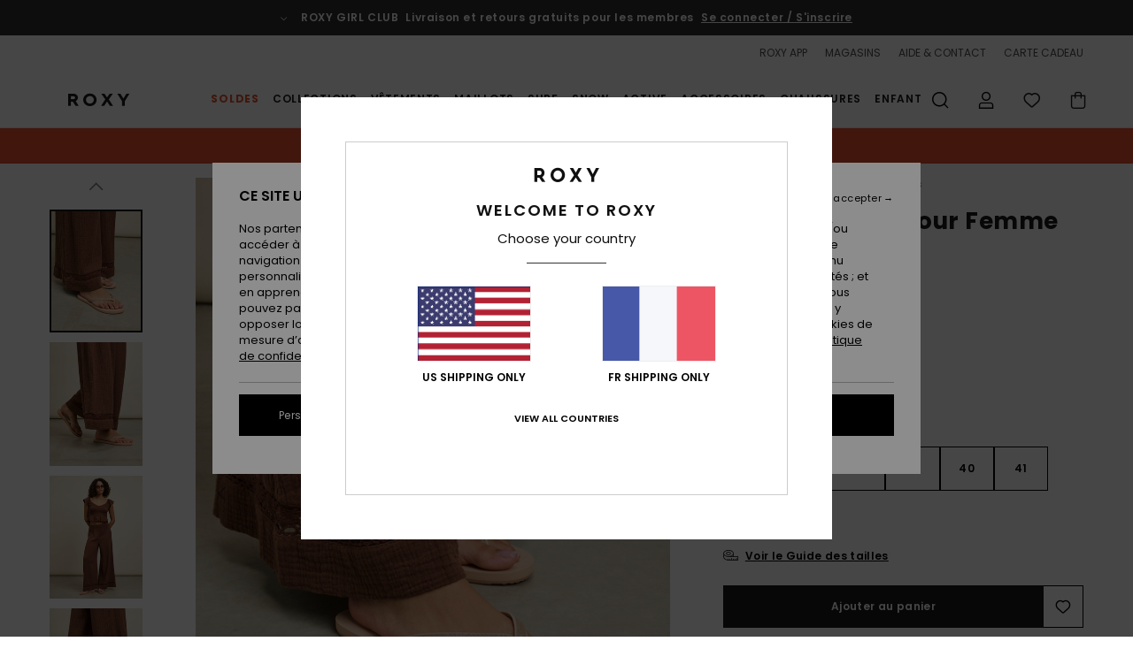

--- FILE ---
content_type: text/html;charset=UTF-8
request_url: https://www.roxy.fr/napili---tongs-pour-femme-ARJL100673.html?dwvar_ARJL100673_color=ta1&dwvar_ARJL100673_size=10
body_size: 43707
content:
<!DOCTYPE html>







<html lang="fr" class="no-js rx-theme">





































<head>


<link rel="preload" as="font" href="https://cdn.napali.app/fonts/Poppins/Poppins-Light.woff2" type="font/woff2" crossorigin>

<link rel="preload" as="font" href="https://cdn.napali.app/fonts/Poppins/Poppins-Regular.woff2" type="font/woff2" crossorigin>

<link rel="preload" as="font" href="https://cdn.napali.app/fonts/Poppins/Poppins-SemiBold.woff2" type="font/woff2" crossorigin>

<link rel="preload" as="font" href="https://cdn.napali.app/fonts/Poppins/Poppins-Bold.woff2" type="font/woff2" crossorigin>

<link rel="prefetch" as="font" href="https://cdn.napali.app/fonts/AGaramondPro/AGaramondPro-Regular.woff2" type="font/woff2" crossorigin>

<link rel="prefetch" as="font" href="https://cdn.napali.app/fonts/AGaramondPro/AGaramondPro-Italic.woff2" type="font/woff2" crossorigin>

<link rel="prefetch" as="font" href="https://cdn.napali.app/fonts/AGaramondPro/AGaramondPro-Bold.woff2" type="font/woff2" crossorigin>

<link rel="prefetch" as="font" href="https://cdn.napali.app/fonts/fluidfont/FLUIDFONT-Regular.woff2" type="font/woff2" crossorigin>

<link rel="preload" as="font" href="https://cdn.napali.app/fonts/RoxyIcons/RoxyIcons.woff2" type="font/woff2" crossorigin>

<link rel="preload" as="font" href="https://cdn.napali.app/fonts/StyleashGlobal/StyleashGlobal.woff2" type="font/woff2" crossorigin>





    <title>Napili - Tongs pour Femme | Roxy</title>
 







































<link rel="apple-touch-icon" sizes="180x180" href="https://www.roxy.fr/on/demandware.static/Sites-RX-FR-Site/-/default/dw3b4c1faf/images/favicons/apple-icon-180x180.png">
<link rel="icon" type="image/png" sizes="32x32" href="https://www.roxy.fr/on/demandware.static/Sites-RX-FR-Site/-/default/dwc2f579b0/images/favicons/favicon-32x32.png">
<link rel="icon" type="image/png" sizes="16x16" href="https://www.roxy.fr/on/demandware.static/Sites-RX-FR-Site/-/default/dwe2a5a456/images/favicons/favicon-16x16.png">
<link rel="manifest" crossorigin="use-credentials" href="/on/demandware.store/Sites-RX-FR-Site/fr_FR/Page-ManifestJson">
<link rel="mask-icon" href="https://www.roxy.fr/on/demandware.static/Sites-RX-FR-Site/-/default/dwb7b7ddf5/images/favicons/safari-pinned-tab.svg" color="#000000">
<meta name="msapplication-TileColor" content="#ffffff">
<meta name="msapplication-TileImage" content="https://www.roxy.fr/on/demandware.static/Sites-RX-FR-Site/-/default/dwcd9b68d9/images/favicons/ms-icon-150x150.png">
<meta name="theme-color" content="#ffffff">



<meta name="viewport" content="width=device-width, initial-scale=1, maximum-scale=1.0, user-scalable=no" />










<meta http-equiv="X-UA-Compatible" content="IE=edge,chrome=1" />






    

    
        
            <link rel="alternate" hreflang="nl-NL" href="https://www.roxy-netherlands.nl/napili---teenslippers-voor-dames-3613373244697.html" />
        
    
        
            <link rel="alternate" hreflang="it-IT" href="https://www.roxy-italy.it/napili---infradito-da-donna-3613373244697.html" />
        
    
        
            <link rel="alternate" hreflang="fi-FI" href="https://www.roxy.fi/napili---flip-flops-for-women-3613373244697.html" />
        
    
        
            <link rel="alternate" hreflang="en-IE" href="https://www.roxy-ireland.ie/napili---flip-flops-for-women-3613373244697.html" />
        
    
        
            <link rel="alternate" hreflang="fr-BE" href="https://www.roxy-belgium.be/napili---tongs-pour-femme-3613373244697.html" />
        
    
        
            <link rel="alternate" hreflang="es-ES" href="https://www.roxy.es/napili---chanclas-para-mujer-3613373244697.html" />
        
    
        
            <link rel="alternate" hreflang="de-DE" href="https://www.roxy-germany.de/napili---sandalen-fur-frauen-3613373244697.html" />
        
    
        
            <link rel="alternate" hreflang="nl-BE" href="https://www.roxy-belgium.be/nl/napili---teenslippers-voor-dames-3613373244697.html" />
        
    
        
            <link rel="alternate" hreflang="da-DK" href="https://www.roxy-denmark.dk/napili---flip-flops-for-women-3613373244697.html" />
        
    
        
            <link rel="alternate" hreflang="en-GB" href="https://www.roxy-uk.co.uk/napili---flip-flops-for-women-3613373244697.html" />
        
    
        
            <link rel="alternate" hreflang="lb-LU" href="https://www.roxy.lu/napili---flip-flops-for-women-3613373244697.html" />
        
    
        
            <link rel="alternate" hreflang="de-CH" href="https://www.roxy.ch/napili---sandalen-fur-frauen-3613373244697.html" />
        
    
        
            <link rel="alternate" hreflang="de-AT" href="https://www.roxy-austria.at/napili---sandalen-fur-frauen-3613373244697.html" />
        
    
        
            <link rel="alternate" hreflang="sv-SE" href="https://www.roxy-store.se/napili---flip-flops-for-women-3613373244697.html" />
        
    
        
            <link rel="alternate" hreflang="pt-PT" href="https://www.roxy.pt/napili---chinelos-de-dedo-para-mulher-3613373244697.html" />
        
    
        
            <link rel="alternate" hreflang="fr-FR" href="https://www.roxy.fr/napili---tongs-pour-femme-3613373244697.html" />
        
    




    
    










<meta http-equiv="content-type" content="text/html; charset=UTF-8" />







    
    
    











    

    
        
    
    
    
    <link rel="canonical" href="https://www.roxy.fr/napili---tongs-pour-femme-ARJL100673.html" />

    

    <meta property="og:url" content="https://www.roxy.fr/napili---tongs-pour-femme-3613373244697.html"/>

    
    
    <meta property="og:image" content="https://images.napali.app/global/roxy-products/all/default/xlarge/arjl100673_roxy,m_ta1_frt1.jpg" />
    
    
    
    
    <meta property="og:price:amount" content="22.00" />
    <meta property="og:price:standard_amount" content="0.00" />

    
        
            
            
            <meta name="product:color" content="TAN 1" />
            <meta name="product:color:id" content="ta1" />
        
    




<script>
    (function(w,d,u){w.readyQ=[];w.bindReadyQ=[];function p(x,y){if(x=="ready"){w.bindReadyQ.push(y);}else{w.readyQ.push(x);}};var a={ready:p,bind:p};w.$=w.jQuery=function(f){if(f===d||f===u){return a}else{p(f)}}})(window,document)
</script>



<script>
    var dw_image_path="https://www.roxy.fr/on/demandware.static/Sites-RX-FR-Site/-/fr_FR/v1769592126724/images/";
    var dw_css_compiled_path="https://www.roxy.fr/on/demandware.static/Sites-RX-FR-Site/-/fr_FR/v1769592126724/css/compiled/";
    var dw_css_path="https://www.roxy.fr/on/demandware.static/Sites-RX-FR-Site/-/fr_FR/v1769592126724/css/";
    var dw_js_path="https://www.roxy.fr/on/demandware.static/Sites-RX-FR-Site/-/fr_FR/v1769592126724/js/";
    var dw_lib_path="https://www.roxy.fr/on/demandware.static/Sites-RX-FR-Site/-/fr_FR/v1769592126724/lib/";
    var deffered_css_files= [];
    var deffered_js_files= [];
</script>



<script src="https://www.roxy.fr/on/demandware.static/Sites-RX-FR-Site/-/fr_FR/v1769592126724/lib/jquery/js/jquery/jquery-1.7.2.min.js"></script>




    <script async src="https://www.google.com/recaptcha/api.js?render=6Lc0FB4hAAAAAPzuTUUVGG5iaTh4xgIFsrHkent4"></script>




<link href="https://www.roxy.fr/on/demandware.static/Sites-RX-FR-Site/-/fr_FR/v1769592126724/css/compiled/r_pdp_style.css" type="text/css" rel="stylesheet" />



    <!-- optionally increase loading priority -->
    <link rel="preload" as="style" href="https://www.roxy.fr/on/demandware.static/Sites-RX-FR-Site/-/fr_FR/v1769592126724/css/compiled/product/product_includes.css">

    <!-- core asynchronous functionality -->
    <link rel="stylesheet" media="print" onload="this.onload=null;this.removeAttribute('media');" href="https://www.roxy.fr/on/demandware.static/Sites-RX-FR-Site/-/fr_FR/v1769592126724/css/compiled/product/product_includes.css">

    <!-- no-JS fallback -->
    <noscript>
        <link rel="stylesheet" href="https://www.roxy.fr/on/demandware.static/Sites-RX-FR-Site/-/fr_FR/v1769592126724/css/compiled/product/product_includes.css">
    </noscript>

 



<script type="application/ld+json">
	{"@context":"http://schema.org/","@type":"Product","name":"Napili - Tongs pour Femme","image":["https://images.napali.app/global/roxy-products/all/default/small/arjl100673_roxy,m_ta1_frt1.jpg","https://images.napali.app/global/roxy-products/all/default/medium/arjl100673_roxy,m_ta1_frt1.jpg","https://images.napali.app/global/roxy-products/all/default/large/arjl100673_roxy,m_ta1_frt1.jpg"],"description":"Roxy ARJL100673</br>Napili - Tongs pour Femme","sku":"3613373244697","brand":{"@type":"Brand","name":"roxy"},"offers":{"url":"https://www.roxy.fr/napili---tongs-pour-femme-3613373244697.html","@type":"Offer","priceCurrency":"EUR","price":"22.00","availability":"http://schema.org/InStock"}}
</script>




    
    
    
    
    
    
    
    

    

    <script type="text/javascript" class="ajax-success-eval">
        var utag_page_specific_data_658 = {"pdp_product_msrp":"22.00","pdp_product_mkd":"0.00","pdp_product_discount":"0.00","pdp_product_gross":"22.00","pdp_product_net":"22.00","pdp_product_flag":"fp"};
        var utag_data = typeof utag_data !== 'undefined' ? Object.assign(utag_data, utag_page_specific_data_658) : utag_page_specific_data_658;
    </script>



    
    
    
        <script type="text/javascript">
            var utag_core_data = {"customer_groups":["DESKTOP","Everyone","Unregistered","everyone-threshold","unregistered-vp-excl"],"cart_quantity_array":[],"order_loyalty_or_promocode":[],"order_loyalty_or_promotionID":[],"order_loyalty_or_exp":[],"order_loyalty_or_type":[],"page_categories":["shoes","tongs"],"page_en_site_section":"shoes:tongs","page_pagename":"shoes:tongs:product details","page_type":"pdp_single","event_name":"product_view","product_promotion_id":[],"search_results":"0","site_brand":"rx","site_country":"fr","site_currency_code":"EUR","site_language":"fr","site_region":"europe","site_type":"ecommerce","visit_authentication_status":"anonymous","page_site_section_new":"shoes","page_site_section1_new":"tongs","page_browsing_category_id":"shoes_tongs","product_id":["3613373244208"],"product_qty":["1"],"product_gross":["22.00"],"product_net":["22.00"],"product_discount":["0.00"],"product_md_displayed":[""],"product_material":["ARJL100673-bk3"],"product_mkd":["0.00"],"product_msrp":["22.00"],"product_season":["261"],"product_title":["Napili - Tongs pour Femme"],"product_category":["women-young_womens-surf_lifestyle-footwear-sandals-basic_sandal"],"product_brand":["roxy"],"product_gender":[null],"product_color":["bk3"],"product_size":["10"],"product_attributes":[],"product_restriction":[""],"pdp_product_flag":["fp"],"cart_amount_ttc":"0.00"};
            var htag_data = {"product_attributes":[{"SAPGender":"Women","_hrB2bCharacteristics":[],"activity_use":["beach"],"age":["adult"],"avataxClassId":"PC040142","category":["footwear"],"closure":["3-point_v"],"division":["roxy"],"fabric_main":["synthetic_upper"],"fabric_subtype":["mesh"],"gender":["women"],"hrB2bCharacteristics":"Matière :Matière supérieure synthétique","hrB2bDescription":"Tongs pour Femme. Les caractéristiques produit sont les suivantes : Matière :Matière supérieure synthétique, Détails de l’empeigne : paillettes sur l’empeigne, Semelle intérieure : semelle intérieure en EVA, Semelle extérieure :Caoutchouc pour une meilleure adhérence sur les surfaces sèches et mouillées, Doublure :Doublure synthétique, Logo : logo ROXY gravé et Motif fleuri Roxy héritage.","hrCharacteristics":[],"hrComposition":"<p>Empeigne : 100% synthétique, Doublure : 100% synthétique, Semelle extérieure : 100% TPR</p>","hrDescriptionLong":"<p>&nbsp;</p>","hrDescriptionShort":"Napili - Tongs pour Femme","hrLabelWeb":"Napili - Tongs pour Femme","hrNameOnly":"Napili","hrTarget":"Femme","jsonVariationsByColor":"{\"BK3\":[\"3613373244208\",\"3613373244215\",\"3613373244222\",\"3613373244239\",\"3613373244246\",\"3613373244253\",\"3613373244260\"],\"CHR\":[\"3613375285841\",\"3613375285858\",\"3613375285865\",\"3613375285872\",\"3613375285889\",\"3613375285896\",\"3613375285902\"],\"LGR\":[\"3613374322851\",\"3613374322868\",\"3613374322875\",\"3613374322882\",\"3613374322899\",\"3613374322905\",\"3613374322912\"],\"NVY\":[\"3613376043488\",\"3613376043495\",\"3613376043501\",\"3613376043518\",\"3613376043525\",\"3613376043532\",\"3613376043549\"],\"TA1\":[\"3613373244697\",\"3613373244703\",\"3613373244710\",\"3613373244727\",\"3613373244734\",\"3613373244741\",\"3613373244758\"]}","lining":["synthetic"],"madeIn":"CN","outsole":["rubber"],"parent_type":["sandals","flip_flops"],"prod_collection":["beach"],"roxy-category":["sandal"],"roxy-gender":["women"],"roxy-segment":["footwear","women"],"sandal_strap":["slide","3-point_v"],"sizeChartID":"sizechart_women_footwear","sole":["flat"],"sole_type":["flat"],"subtype":["leather","beach"],"women":"1"}]};
            var utag_data = typeof utag_data !== 'undefined' ? Object.assign(utag_core_data, utag_data) : utag_core_data;
            var tlm_session = {};
            var tlm_events = {};

            if (typeof res_analytics != 'undefined') {
                if (res_analytics.site_version && typeof utag_data !== 'undefined') {
                    utag_data.site_responsive_version = 'responsive:'+res_analytics.site_version;
                }
            }

            // post page display utag processing
            try {

                if (typeof globalTms !== 'undefined') {
                    globalTms.addPhotoVideo();
                } else {
                    // well, we can wait...
                    document.addEventListener('brd-tms-before-page', function () {
                        globalTms.addPhotoVideo();
                    })
                }

                // category_nb_material
                if ($('#productssearchresult').length) {
                    utag_data.category_nb_material = ''+$('#productssearchresult .isproductgrid .producttile').length;
                }
                //page_filter_criteria
                if (typeof getCurrentRefinements === 'function') {
                    var gtm_curref = getCurrentRefinements();
                    for (i in gtm_curref) {
                        if (typeof (gtm_curref[i]) == 'object') {
                            var _name = gtm_curref[i].name;
                            var _values = gtm_curref[i].values.split("%7C");
                            if (_values.length > 0) {
                                var _final_value = '';
                                for (var j = 0; j < _values.length; j++) {
                                    if (j != 0) _final_value += ';'
                                    _final_value += _values[j];
                                }
                                if (typeof utag_data.page_filter_criteria === 'undefined') utag_data.page_filter_criteria = '';
                                if (utag_data.page_filter_criteria.length > 0) utag_data.page_filter_criteria += "|";
                                utag_data.page_filter_criteria += _name.replace("refinementColor", "color") + ":" + _final_value;
                            }
                        }
                    }
                }
            } catch(e) {/* console.log('tealium: ',e) */}

        </script>
        
    




<script src="//tags.tiqcdn.com/utag/quiksilver/emea-core/prod/utag.sync.js"></script>










<script type="text/javascript">//<!--
/* <![CDATA[ (head-active_data.js) */
var dw = (window.dw || {});
dw.ac = {
    _analytics: null,
    _events: [],
    _category: "",
    _searchData: "",
    _anact: "",
    _anact_nohit_tag: "",
    _analytics_enabled: "true",
    _timeZone: "Europe/Paris",
    _capture: function(configs) {
        if (Object.prototype.toString.call(configs) === "[object Array]") {
            configs.forEach(captureObject);
            return;
        }
        dw.ac._events.push(configs);
    },
	capture: function() { 
		dw.ac._capture(arguments);
		// send to CQ as well:
		if (window.CQuotient) {
			window.CQuotient.trackEventsFromAC(arguments);
		}
	},
    EV_PRD_SEARCHHIT: "searchhit",
    EV_PRD_DETAIL: "detail",
    EV_PRD_RECOMMENDATION: "recommendation",
    EV_PRD_SETPRODUCT: "setproduct",
    applyContext: function(context) {
        if (typeof context === "object" && context.hasOwnProperty("category")) {
        	dw.ac._category = context.category;
        }
        if (typeof context === "object" && context.hasOwnProperty("searchData")) {
        	dw.ac._searchData = context.searchData;
        }
    },
    setDWAnalytics: function(analytics) {
        dw.ac._analytics = analytics;
    },
    eventsIsEmpty: function() {
        return 0 == dw.ac._events.length;
    }
};
/* ]]> */
// -->
</script>
<script type="text/javascript">//<!--
/* <![CDATA[ (head-cquotient.js) */
var CQuotient = window.CQuotient = {};
CQuotient.clientId = 'aahh-RX-FR';
CQuotient.realm = 'AAHH';
CQuotient.siteId = 'RX-FR';
CQuotient.instanceType = 'prd';
CQuotient.locale = 'fr_FR';
CQuotient.fbPixelId = '__UNKNOWN__';
CQuotient.activities = [];
CQuotient.cqcid='';
CQuotient.cquid='';
CQuotient.cqeid='';
CQuotient.cqlid='';
CQuotient.apiHost='api.cquotient.com';
/* Turn this on to test against Staging Einstein */
/* CQuotient.useTest= true; */
CQuotient.useTest = ('true' === 'false');
CQuotient.initFromCookies = function () {
	var ca = document.cookie.split(';');
	for(var i=0;i < ca.length;i++) {
	  var c = ca[i];
	  while (c.charAt(0)==' ') c = c.substring(1,c.length);
	  if (c.indexOf('cqcid=') == 0) {
		CQuotient.cqcid=c.substring('cqcid='.length,c.length);
	  } else if (c.indexOf('cquid=') == 0) {
		  var value = c.substring('cquid='.length,c.length);
		  if (value) {
		  	var split_value = value.split("|", 3);
		  	if (split_value.length > 0) {
			  CQuotient.cquid=split_value[0];
		  	}
		  	if (split_value.length > 1) {
			  CQuotient.cqeid=split_value[1];
		  	}
		  	if (split_value.length > 2) {
			  CQuotient.cqlid=split_value[2];
		  	}
		  }
	  }
	}
}
CQuotient.getCQCookieId = function () {
	if(window.CQuotient.cqcid == '')
		window.CQuotient.initFromCookies();
	return window.CQuotient.cqcid;
};
CQuotient.getCQUserId = function () {
	if(window.CQuotient.cquid == '')
		window.CQuotient.initFromCookies();
	return window.CQuotient.cquid;
};
CQuotient.getCQHashedEmail = function () {
	if(window.CQuotient.cqeid == '')
		window.CQuotient.initFromCookies();
	return window.CQuotient.cqeid;
};
CQuotient.getCQHashedLogin = function () {
	if(window.CQuotient.cqlid == '')
		window.CQuotient.initFromCookies();
	return window.CQuotient.cqlid;
};
CQuotient.trackEventsFromAC = function (/* Object or Array */ events) {
try {
	if (Object.prototype.toString.call(events) === "[object Array]") {
		events.forEach(_trackASingleCQEvent);
	} else {
		CQuotient._trackASingleCQEvent(events);
	}
} catch(err) {}
};
CQuotient._trackASingleCQEvent = function ( /* Object */ event) {
	if (event && event.id) {
		if (event.type === dw.ac.EV_PRD_DETAIL) {
			CQuotient.trackViewProduct( {id:'', alt_id: event.id, type: 'raw_sku'} );
		} // not handling the other dw.ac.* events currently
	}
};
CQuotient.trackViewProduct = function(/* Object */ cqParamData){
	var cq_params = {};
	cq_params.cookieId = CQuotient.getCQCookieId();
	cq_params.userId = CQuotient.getCQUserId();
	cq_params.emailId = CQuotient.getCQHashedEmail();
	cq_params.loginId = CQuotient.getCQHashedLogin();
	cq_params.product = cqParamData.product;
	cq_params.realm = cqParamData.realm;
	cq_params.siteId = cqParamData.siteId;
	cq_params.instanceType = cqParamData.instanceType;
	cq_params.locale = CQuotient.locale;
	
	if(CQuotient.sendActivity) {
		CQuotient.sendActivity(CQuotient.clientId, 'viewProduct', cq_params);
	} else {
		CQuotient.activities.push({activityType: 'viewProduct', parameters: cq_params});
	}
};
/* ]]> */
// -->
</script>
<!-- Demandware Apple Pay -->

<style type="text/css">ISAPPLEPAY{display:inline}.dw-apple-pay-button,.dw-apple-pay-button:hover,.dw-apple-pay-button:active{background-color:black;background-image:-webkit-named-image(apple-pay-logo-white);background-position:50% 50%;background-repeat:no-repeat;background-size:75% 60%;border-radius:5px;border:1px solid black;box-sizing:border-box;margin:5px auto;min-height:30px;min-width:100px;padding:0}
.dw-apple-pay-button:after{content:'Apple Pay';visibility:hidden}.dw-apple-pay-button.dw-apple-pay-logo-white{background-color:white;border-color:white;background-image:-webkit-named-image(apple-pay-logo-black);color:black}.dw-apple-pay-button.dw-apple-pay-logo-white.dw-apple-pay-border{border-color:black}</style>




    <meta property="al:ios:app_name" content="Roxy">
    <meta property="al:ios:app_store_id" content="1596463871">
    <meta property="al:ios:url" content="roxy://products/3613373244208">


</head>
<body class="pt_productdetails RX">

	 

	
<div class="page-content page-content--banner-enabled">

    <script>
	var tlm_account = 'quiksilver'
    	,tlm_profile = 'emea-core'
    	,tlm_env = 'prod'
    	,tlm_url = '//tags.tiqcdn.com/utag/'+tlm_account+'/'+tlm_profile+'/'+tlm_env+'/utag.js'
    	,gtms_url = 'https://www.roxy.fr/on/demandware.static/Sites-RX-FR-Site/-/fr_FR/v1769592126724/js/globalTms.js'
    	,loadGlobalTms = function(){
    		a=gtms_url;b=document;c='script';d=b.createElement(c);
    		d.src=a;d.type='text/java'+c;d.async=1;
    		a=b.getElementsByTagName(c)[0];a.parentNode.insertBefore(d,a);
   		}
   		;
	
	(function(a,b,c,d){
    a=tlm_url;b=document;c='script';d=b.createElement(c);
    d.onload=loadGlobalTms();d.src=a;d.type='text/java'+c;d.async=1;
    a=b.getElementsByTagName(c)[0];a.parentNode.insertBefore(d,a);
   	})();
</script>










<a tabindex="1" id="" class="screen-reader-text" href="#r-productname">Passer &agrave; l'information sur le produit</a>






<div class="r-h-container " id="top-header">
    






<link rel="preload" href="//cdn.napali.app/static/RX/default/category-assets/experiences/recurring/ticker/css/r-bo-ticker.min.css" as="style" onload="this.onload=null;this.rel='stylesheet'">
<noscript>
    <link rel="stylesheet" href="//cdn.napali.app/static/RX/default/category-assets/experiences/recurring/ticker/css/r-bo-ticker.min.css">
</noscript>
<script async defer src="//cdn.napali.app/static/RX/default/category-assets/experiences/recurring/ticker/js/r-bo-ticker.min.js"></script>



<div id="r-bo-ticker-top-container">
    <article class="r-bo-ticker">
        <div class="header_background"></div>
        <div class="opacity_filter"></div>
        <div class="r-bo-ticker-container">
            <div class="slides-container my-unslider--ticker" id="slider">
                <ul>
                    
	 


	



    <div class="slot-item slot-item-ticker-header" data-sid="ticker-header">
        
            
            





    
	
	<div class="contentasset addimgalt contentasset-free-delivery-and-return-ticker" data-cid="free-delivery-and-return-ticker" data-content-title="free-delivery-and-return-ticker">
		<!-- dwMarker="content" dwContentID="f872b87808a2804a8d1e900883" -->
		
			<li class="content">
    <div class="content-container">
        <div class="content-left" data-description="Livraison%20standard%2C%20point%20relais%2C%20en%20magasin.%20Offerte%20pour%20les%20membres.%3Cbr%3ERetours%20sous%2030%20jours.%20%20Gratuits%20pour%20les%20membres.%20">
            <!-- <span class="arrow-down"></span> -->
            <span class="icon-ico_arrow_down arrow-down"></span>
            <span class="emoji"></span>
            <h4 class="title" style="color: " data-color="">ROXY GIRL CLUB</h4>
            <p class="sub-title">Livraison et retours gratuits pour les membres</p>
        </div>
        
            
                <span class="cta login-register-popup-link widget_tms" data-eventmediacontext="header-ticker-register" data-link_data="header-ticker-register" data-link_event="event_media">Se connecter / S'inscrire</span>
            
        
    </div>
</li>
		
	</div>


        
    </div>
 
	
                </ul>
                <div class="slides-container-arrow-shadow-left"></div>
                <div class="slides-container-arrow-shadow-right"></div>
                <div class="slides-container-arrow-left"><span class="icon-ico_arrow_left"></span></div>
                <div class="slides-container-arrow-right"><span class="icon-ico_arrow_right"></span></div>
            </div>
        </div>
        <div class="info-panel" style="display: none;">
            <ul class="info-panel-content"></ul>
            <div class="close"></div>
        </div>
    </article>
</div>

    <div class="r-th-container">
        <div class="r-th-ticker">
    
	 


	



    <div class="slot-item slot-item-top-header-ticker" data-sid="top-header-ticker">
        
            
            





    
	
	<div class="contentasset addimgalt contentasset-top-header-ticker" data-cid="top-header-ticker" data-content-title="top-header-ticker">
		<!-- dwMarker="content" dwContentID="78ab6da0182a20f1c711131a75" -->
		
			<style>
	@media screen and (max-width: 1023px) {
		/* ECOM-22661 */
		.r-plp-ui-revamp--enabled.r-bh-panel-filters--opened .r-bh-panel {
			height: 100% !important;
		}
		.r-plp-ui-revamp--enabled .refinement-box-filters-mobile {
			max-height: calc(100% - 14rem) !important;
			margin-top: 0 !important;
		}
		.r-plp-ui-revamp--enabled.r-bh-panel-filters--opened .modal-footer {
			position: fixed;
			bottom: 0;
			left: 0;
			right: 0;
		}
        .r-plp-ui-revamp--enabled .refinements-action-buttons {
            padding-bottom: 1.6rem;
        }
		/* END ECOM-22661 */
	}
</style>
		
	</div>


        
    </div>
 
	
</div>

        

<div class="r-th-menu">
    <div class="r-th-menu-links">
        


        
	 


	



    <div class="slot-item slot-item-top-header-link1" data-sid="top-header-link1">
        
            
            





    
	
	<div class="contentasset addimgalt contentasset-header_app" data-cid="header_app" data-content-title="header_app">
		<!-- dwMarker="content" dwContentID="c90ea6ae99ba7f9d152ca4a67a" -->
		
			<a href="https://www.roxy.fr/app/#?intcmp=rx_landing_app_top_nav" class="r-th-gift" title="roxy app" aria-label="roxy app">
ROXY APP
</a>
		
	</div>


        
    </div>
 
	
        
	 


	



    <div class="slot-item slot-item-top-header-link2" data-sid="top-header-link2">
        
    </div>
 
	
        
	 


	



    <div class="slot-item slot-item-top-header-link3" data-sid="top-header-link3">
        
            
            





    
	
	<div class="contentasset addimgalt contentasset-header_storelocator" data-cid="header_storelocator" data-content-title="Header-StoreLocator">
		<!-- dwMarker="content" dwContentID="0caeee3bddb3008c58b794f22d" -->
		
			<a href="https://www.roxy.fr/stores" class="r-th-store" title="Magasins" aria-label="Magasins">
                MAGASINS
 </a>
		
	</div>


        
    </div>
 
	
        
	 


	



    <div class="slot-item slot-item-top-header-link4" data-sid="top-header-link4">
        
            
            





    
	
	<div class="contentasset addimgalt contentasset-header_helpcontact" data-cid="header_helpcontact" data-content-title="Header_HelpContact">
		<!-- dwMarker="content" dwContentID="38d7f71b096d3230ce66f43066" -->
		
			<button class="r-bh-panel-action r-th-help" aria-haspopup="true" data-title="Aide & Contact" title="Aide & Contact"
                aria-label="Aide & Contact">
 AIDE & CONTACT
 </button>
		
	</div>


        
    </div>
 
	
        
	 


	



    <div class="slot-item slot-item-top-header-link5" data-sid="top-header-link5">
        
            
            





    
	
	<div class="contentasset addimgalt contentasset-header_wishlist" data-cid="header_wishlist" data-content-title="Header_Wishlist">
		<!-- dwMarker="content" dwContentID="9c6b40e57bfd17d35518a0d5a0" -->
		
			<a href="https://www.roxy.fr/wishlist" class="r-th-whish for-mobile" title="Liste de souhaits" aria-label="Wishlist"> LISTE DE SOUHAITS </a>
		
	</div>


        
    </div>
 
	
        
	 


	



    <div class="slot-item slot-item-top-header-link6" data-sid="top-header-link6">
        
            
            





    
	
	<div class="contentasset addimgalt contentasset-header_giftcards" data-cid="header_giftcards" data-content-title="Header_GiftCards">
		<!-- dwMarker="content" dwContentID="476a5abfb1d915134581f99d1b" -->
		
			<a href="https://www.roxy.fr/gift-card-landing.html" class="r-th-gift" title="Carte Cadeau" aria-label="Giftcards">
                CARTE CADEAU
 </a>
		
	</div>


        
    </div>
 
	
    </div>
</div>

    </div>
    <div class="r-bh-container">
        <div class="r-bh-content">
            







































<div class="r-bh-logo RX">
    <a href="https://www.roxy.fr/" title="Roxy" aria-label="Roxy"></a>
</div>
<div class="r-bh-nav">
    <div class="r-bh-nav-open">
        <button class="r-bh-btn r-bh-navbtn"></button>
    </div>

    <div class="r-bh-slide">
        <div class="r-bh-navtitle"></div>
        <div class="r-bh-searchcontainer">
    <form role="search" action="/search" name="einsteinSearch" class="ajaxSubmit">
        
        <div class="r-bh-search--input-container">
            <input class="r-bh-search--input" name="r-bh-search--input" type="text" autocomplete="off" aria-label="Recherche" aria-expanded="true" placeholder="Recherche">
            <div class="r-bh-search--input-reset">R&eacute;initialiser</div>
            <div class="r-bh-search--input-close"></div>
        </div>
    </form>
</div>

        <div class="r-bh-menu">
            <div class="r-bh-menu-scrollbar">
                
                    <ul class="r-bh-navitems r-bh-navlevel1 r-bh-translate-0">
                        
                            

                            <li class="r-bh-navitem">
                                
                                    <a href="https://www.roxy.fr/soldes/" class="r-bh-navlink r-bh-navfold r-bh-navlinklevel1" aria-haspopup="true"
                                        aria-expanded="false" target="_self" aria-controls="aria-control-sales">
                                        Soldes
                                    </a>
                                

                                
                                    






  



    <div class="r-bh-navitems r-bh-navlevel2" aria-hidden="true" id="aria-control-sales">

        
        

        

            

                

                <ul class="r-bh-column r-bh-2-pages">

                    <li class="r-bh-navitem" data-test="22" data-retest="15">
                        
                            <a href="https://www.roxy.fr/soldes-femmes/" class="r-bh-navlink r-bh-navfold" aria-haspopup="true" aria-expanded="false" aria-controls="aria-control-sales_women">
                                Soldes Femme
                            </a>
                        

                        <div class="r-bh-navitems r-bh-navlevel3" aria-hidden="true" id="aria-control-sales_women">

                            <ul class="r-bh-navitems-group">
                                

                                
                                    

                                    <li class="r-bh-navitem">

                                        

                                        
                                            <a href="https://www.roxy.fr/soldes-maillots-bain-femme/" class="r-bh-navlink  " aria-haspopup="false" aria-expanded="false" aria-controls="aria-control-sales_women_swimsuit">
                                                Maillots de bain
                                            </a>
                                        
                                    </li>

                                    

                                
                                    

                                    <li class="r-bh-navitem">

                                        

                                        
                                            <a href="https://www.roxy.fr/soldes-sweatshirts-femme/" class="r-bh-navlink  " aria-haspopup="false" aria-expanded="false" aria-controls="aria-control-sales_women_sweatshirts">
                                                Sweatshirts &amp; Pulls
                                            </a>
                                        
                                    </li>

                                    

                                
                                    

                                    <li class="r-bh-navitem">

                                        

                                        
                                            <a href="https://www.roxy.fr/soldes-tee-shirts-femme/" class="r-bh-navlink  " aria-haspopup="false" aria-expanded="false" aria-controls="aria-control-sales_women_tanks-teeshirts">
                                                T-shirts &amp; Tops
                                            </a>
                                        
                                    </li>

                                    

                                
                                    

                                    <li class="r-bh-navitem">

                                        

                                        
                                            <a href="https://www.roxy.fr/soldes-robes-femme/" class="r-bh-navlink  " aria-haspopup="false" aria-expanded="false" aria-controls="aria-control-sales_women_dresses">
                                                Robes
                                            </a>
                                        
                                    </li>

                                    

                                
                                    

                                    <li class="r-bh-navitem">

                                        

                                        
                                            <a href="https://www.roxy.fr/soldes-jeans-femme/" class="r-bh-navlink  " aria-haspopup="false" aria-expanded="false" aria-controls="aria-control-sales_women_pants-jeansdenim">
                                                Jeans &amp; Pantalons
                                            </a>
                                        
                                    </li>

                                    

                                
                                    

                                    <li class="r-bh-navitem">

                                        

                                        
                                            <a href="https://www.roxy.fr/soldes-jupes-femme/" class="r-bh-navlink  " aria-haspopup="false" aria-expanded="false" aria-controls="aria-control-sales_women_skirts-shorts">
                                                Jupes &amp; Shorts
                                            </a>
                                        
                                    </li>

                                    

                                
                                    

                                    <li class="r-bh-navitem">

                                        

                                        
                                            <a href="https://www.roxy.fr/soldes-vestes-manteaux-femme/" class="r-bh-navlink  " aria-haspopup="false" aria-expanded="false" aria-controls="aria-control-sales_women_jackets-coats">
                                                Vestes &amp; Manteaux
                                            </a>
                                        
                                    </li>

                                    

                                
                                    

                                    <li class="r-bh-navitem">

                                        

                                        
                                            <a href="https://www.roxy.fr/soldes-vestes-ski-snowboard-femme/" class="r-bh-navlink  " aria-haspopup="false" aria-expanded="false" aria-controls="aria-control-sales_women_snow-jackets">
                                                Vestes de snow
                                            </a>
                                        
                                    </li>

                                    

                                
                                    

                                    <li class="r-bh-navitem">

                                        

                                        
                                            <a href="https://www.roxy.fr/soldes-pantalons-ski-snowboard-femme/" class="r-bh-navlink  " aria-haspopup="false" aria-expanded="false" aria-controls="aria-control-sales_women_snow-pants">
                                                Pantalon de snow
                                            </a>
                                        
                                    </li>

                                    

                                
                                    

                                    <li class="r-bh-navitem">

                                        

                                        
                                            <a href="https://www.roxy.fr/soldes-sacs-dos-femme/" class="r-bh-navlink  " aria-haspopup="false" aria-expanded="false" aria-controls="aria-control-sales_women_backpacks">
                                                Sacs &amp; Sacs &agrave; dos
                                            </a>
                                        
                                    </li>

                                    

                                
                                    

                                    <li class="r-bh-navitem">

                                        

                                        
                                            <a href="https://www.roxy.fr/soldes-sacs-voyage-valise-femme/" class="r-bh-navlink  " aria-haspopup="false" aria-expanded="false" aria-controls="aria-control-sales_women_luggage">
                                                Bagagerie
                                            </a>
                                        
                                    </li>

                                    

                                
                                    

                                    <li class="r-bh-navitem">

                                        

                                        
                                            <a href="https://www.roxy.fr/soldes-porte-monnaie-femme/" class="r-bh-navlink  " aria-haspopup="false" aria-expanded="false" aria-controls="aria-control-sales_women_bags-wallets">
                                                Porte-monnaies &amp; Ceintures
                                            </a>
                                        
                                    </li>

                                    

                                
                                    

                                    <li class="r-bh-navitem">

                                        

                                        
                                            <a href="https://www.roxy.fr/soldes-echarpes-femme/" class="r-bh-navlink  " aria-haspopup="false" aria-expanded="false" aria-controls="aria-control-sales_women_scarves-gloves">
                                                Gants &amp; &Eacute;charpes
                                            </a>
                                        
                                    </li>

                                    

                                
                                    

                                    <li class="r-bh-navitem">

                                        

                                        
                                            <a href="https://www.roxy.fr/soldes-bonnets-femme/" class="r-bh-navlink  " aria-haspopup="false" aria-expanded="false" aria-controls="aria-control-sales_women_beanies">
                                                Casquettes, Chapeaux &amp; Bonnets
                                            </a>
                                        
                                    </li>

                                    
                                    </ul>
                                    <ul class="r-bh-navitems-group">
                                    

                                
                                    

                                    <li class="r-bh-navitem">

                                        

                                        
                                            <a href="https://www.roxy.fr/soldes-combinaisons-surf-femme/" class="r-bh-navlink  " aria-haspopup="false" aria-expanded="false" aria-controls="aria-control-sales_women_wetsuits">
                                                Combinaisons de surf
                                            </a>
                                        
                                    </li>

                                    

                                
                                    

                                    <li class="r-bh-navitem">

                                        

                                        
                                            <a href="https://www.roxy.fr/soldes-lycra-surf-femme/" class="r-bh-navlink  " aria-haspopup="false" aria-expanded="false" aria-controls="aria-control-sales_women_rashvests-neoprene">
                                                Lycras &amp; Accessoires n&eacute;opr&egrave;ne
                                            </a>
                                        
                                    </li>

                                    

                                
                                    

                                    <li class="r-bh-navitem">

                                        

                                        
                                            <a href="https://www.roxy.fr/soldes-swim-femme/" class="r-bh-navlink r-bh-navlink--bold " aria-haspopup="false" aria-expanded="false" aria-controls="aria-control-sales_women_swim">
                                                Swim
                                            </a>
                                        
                                    </li>

                                    

                                
                                    

                                    <li class="r-bh-navitem">

                                        

                                        
                                            <a href="https://www.roxy.fr/soldes-vetements-femme/" class="r-bh-navlink r-bh-navlink--bold " aria-haspopup="false" aria-expanded="false" aria-controls="aria-control-sales_women_clothing">
                                                V&ecirc;tements
                                            </a>
                                        
                                    </li>

                                    

                                
                                    

                                    <li class="r-bh-navitem">

                                        

                                        
                                            <a href="https://www.roxy.fr/soldes-accessoires-femme/" class="r-bh-navlink r-bh-navlink--bold " aria-haspopup="false" aria-expanded="false" aria-controls="aria-control-sales_women_accessories">
                                                Accessoires
                                            </a>
                                        
                                    </li>

                                    

                                
                                    

                                    <li class="r-bh-navitem">

                                        

                                        
                                            <a href="https://www.roxy.fr/soldes-chaussures-femme/" class="r-bh-navlink r-bh-navlink--bold " aria-haspopup="false" aria-expanded="false" aria-controls="aria-control-sales_women_shoes">
                                                Chaussures
                                            </a>
                                        
                                    </li>

                                    

                                
                                    

                                    <li class="r-bh-navitem">

                                        

                                        
                                            <a href="https://www.roxy.fr/soldes-vetements-fitness/" class="r-bh-navlink r-bh-navlink--bold " aria-haspopup="false" aria-expanded="false" aria-controls="aria-control-sales_women_fitness">
                                                Fitness
                                            </a>
                                        
                                    </li>

                                    

                                
                                    

                                    <li class="r-bh-navitem">

                                        

                                        
                                            <a href="https://www.roxy.fr/soldes-femmes-snow/" class="r-bh-navlink r-bh-navlink--bold " aria-haspopup="false" aria-expanded="false" aria-controls="aria-control-sales_women_snow">
                                                Snow
                                            </a>
                                        
                                    </li>

                                    

                                
                            </ul>
                        </div>
                    </li>
                </ul>

            

                

                <ul class="r-bh-column ">

                    <li class="r-bh-navitem" data-test="5" data-retest="15">
                        
                            <a href="https://www.roxy.fr/soldes-enfants/" class="r-bh-navlink r-bh-navfold" aria-haspopup="true" aria-expanded="false" aria-controls="aria-control-sales_kids">
                                Soldes Enfant
                            </a>
                        

                        <div class="r-bh-navitems r-bh-navlevel3" aria-hidden="true" id="aria-control-sales_kids">

                            <ul class="r-bh-navitems-group">
                                

                                
                                    

                                    <li class="r-bh-navitem">

                                        

                                        
                                            <a href="https://www.roxy.fr/soldes-vetements-fille/" class="r-bh-navlink r-bh-navlink--bold " aria-haspopup="false" aria-expanded="false" aria-controls="aria-control-sales_kids_clothes">
                                                V&ecirc;tement
                                            </a>
                                        
                                    </li>

                                    

                                
                                    

                                    <li class="r-bh-navitem">

                                        

                                        
                                            <a href="https://www.roxy.fr/soldes-cartables-sacs-a-dos-fille/" class="r-bh-navlink r-bh-navlink--bold " aria-haspopup="false" aria-expanded="false" aria-controls="aria-control-sales_kids_bags-backpacks">
                                                Accessoires
                                            </a>
                                        
                                    </li>

                                    

                                
                                    

                                    <li class="r-bh-navitem">

                                        

                                        
                                            <a href="https://www.roxy.fr/soldes-chaussures-fille/" class="r-bh-navlink r-bh-navlink--bold " aria-haspopup="false" aria-expanded="false" aria-controls="aria-control-sales_kids_shoes">
                                                Chaussures
                                            </a>
                                        
                                    </li>

                                    

                                
                                    

                                    <li class="r-bh-navitem">

                                        

                                        
                                            <a href="https://www.roxy.fr/soldes-snowboard-fille/" class="r-bh-navlink r-bh-navlink--bold " aria-haspopup="false" aria-expanded="false" aria-controls="aria-control-sales_kids_snow">
                                                Snow
                                            </a>
                                        
                                    </li>

                                    

                                
                                    

                                    <li class="r-bh-navitem">

                                        

                                        
                                            <a href="https://www.roxy.fr/soldes-swim-enfant/" class="r-bh-navlink r-bh-navlink--bold " aria-haspopup="false" aria-expanded="false" aria-controls="aria-control-sales_kids_swim">
                                                Swim
                                            </a>
                                        
                                    </li>

                                    

                                
                            </ul>
                        </div>
                    </li>
                </ul>

            

        

        
        
    </div>


                                
                            </li>
                        
                            

                            <li class="r-bh-navitem">
                                
                                    <a href="https://www.roxy.fr/mode-femme/" class="r-bh-navlink r-bh-navfold r-bh-navlinklevel1" aria-haspopup="true"
                                        aria-expanded="false" target="_self" aria-controls="aria-control-collections">
                                        Collections
                                    </a>
                                

                                
                                    






  



    <div class="r-bh-navitems r-bh-navlevel2" aria-hidden="true" id="aria-control-collections">

        
        

        

            

                

                <ul class="r-bh-column ">

                    <li class="r-bh-navitem" data-test="8" data-retest="15">
                        
                            <a href="https://www.roxy.fr/tendances-femme/" class="r-bh-navlink r-bh-navfold" aria-haspopup="true" aria-expanded="false" aria-controls="aria-control-collections_hot-trends">
                                &Agrave; d&eacute;couvrir
                            </a>
                        

                        <div class="r-bh-navitems r-bh-navlevel3" aria-hidden="true" id="aria-control-collections_hot-trends">

                            <ul class="r-bh-navitems-group">
                                

                                
                                    

                                    <li class="r-bh-navitem">

                                        

                                        
                                            <a href="https://www.roxy.fr/femme-collection-surf-city/" class="r-bh-navlink  " aria-haspopup="false" aria-expanded="false" aria-controls="aria-control-collections_hot-trends_surf-city">
                                                Surf City
                                            </a>
                                        
                                    </li>

                                    

                                
                                    

                                    <li class="r-bh-navitem">

                                        

                                        
                                            <a href="https://www.roxy.fr/femme-collection-snow-chloe-kim/" class="r-bh-navlink  " aria-haspopup="false" aria-expanded="false" aria-controls="aria-control-snow_collections_chloe-kim">
                                                Chloe Kim
                                            </a>
                                        
                                    </li>

                                    

                                
                                    

                                    <li class="r-bh-navitem">

                                        

                                        
                                            <a href="https://www.roxy.fr/femme-collection-heart-wave/" class="r-bh-navlink  " aria-haspopup="false" aria-expanded="false" aria-controls="aria-control-collections_hot-trends_heart-wave">
                                                Heart Wave
                                            </a>
                                        
                                    </li>

                                    

                                
                                    

                                    <li class="r-bh-navitem">

                                        

                                        
                                            <a href="https://www.roxy.fr/femme-collection-mini-me/" class="r-bh-navlink  " aria-haspopup="false" aria-expanded="false" aria-controls="aria-control-collections_hot-trends_mini-me">
                                                Mini Me
                                            </a>
                                        
                                    </li>

                                    

                                
                                    

                                    <li class="r-bh-navitem">

                                        

                                        
                                            <a href="https://www.roxy.fr/femme-collection-love/" class="r-bh-navlink  " aria-haspopup="false" aria-expanded="false" aria-controls="aria-control-collections_hot-trends_love">
                                                Roxy Love
                                            </a>
                                        
                                    </li>

                                    

                                
                                    

                                    <li class="r-bh-navitem">

                                        

                                        
                                            <a href="https://www.roxy.fr/femme-collection-essentials/" class="r-bh-navlink  " aria-haspopup="false" aria-expanded="false" aria-controls="aria-control-collections_essential-trends">
                                                Essentials
                                            </a>
                                        
                                    </li>

                                    

                                
                                    

                                    <li class="r-bh-navitem">

                                        

                                        
                                            <a href="https://www.roxy.fr/collection-corduroy/" class="r-bh-navlink  " aria-haspopup="false" aria-expanded="false" aria-controls="aria-control-collections_hot-trends_corduroy">
                                                Velours c&ocirc;tel&eacute;
                                            </a>
                                        
                                    </li>

                                    

                                
                                    

                                    <li class="r-bh-navitem">

                                        

                                        
                                            <a href="https://www.roxy.fr/femme-collection-on-the-mountain/" class="r-bh-navlink  " aria-haspopup="false" aria-expanded="false" aria-controls="aria-control-collections_hot-trends_alt5">
                                                On the Mountain
                                            </a>
                                        
                                    </li>

                                    

                                
                            </ul>
                        </div>
                    </li>
                </ul>

            

        

        
        

            

            <div class="r-bh-column-hl">
                <div class="r-bh-column-hl-image">
                    <p><a href="https://www.roxy.fr/femme-collection-surf-city/#?intcmp=rx_all_shop_homevignette:rx_all_shop_ push_cat_collections"><img alt="" loading="lazy" src="https://www.roxy.fr/on/demandware.static/-/Sites-RX-FR-Library/default/dwbbf83198/roxy/homepage/navigation/highlights/collections/collections-headermenu-highlight.jpg" title="" /> </a>

</p>
<div class="r-bh-column-hl-ca r-bh-navlink"><a href="https://www.roxy.fr/femme-collection-surf-city/#?intcmp=rx_all_shop_homevignette:rx_all_shop_ push_cat_collections">SURF CITY</a>

</div>
<p>&nbsp;</p>
                </div>
            </div>
        
    </div>


                                
                            </li>
                        
                            

                            <li class="r-bh-navitem">
                                
                                    <a href="https://www.roxy.fr/vetements-femme/" class="r-bh-navlink r-bh-navfold r-bh-navlinklevel1" aria-haspopup="true"
                                        aria-expanded="false" target="_self" aria-controls="aria-control-clothing">
                                        V&ecirc;tements
                                    </a>
                                

                                
                                    






  



    <div class="r-bh-navitems r-bh-navlevel2" aria-hidden="true" id="aria-control-clothing">

        
        

        
            <ul class="r-bh-column r-bh-column-custom">
                <li class="r-bh-navitem">
                    
                        

                        

                        
                            <a href="https://www.roxy.fr/vetements-femme/" class="r-bh-navlink r-bh-navlink--bold" aria-expanded="false" aria-controls="aria-control-clothing_view-all">
                                Voir Tout
                            </a>
                        

                        
                    
                        

                        

                        
                            <a href="https://www.roxy.fr/vetements-femme-nouvelle-collection/" class="r-bh-navlink r-bh-navlink--bold" aria-expanded="false" aria-controls="aria-control-clothing_new">
                                Nouveaut&eacute;s
                            </a>
                        

                        
                    
                        

                        

                        
                            <a href="https://www.roxy.fr/tee-shirt-femme/" class="r-bh-navlink " aria-expanded="false" aria-controls="aria-control-clothing_teeshirts">
                                T-shirts &amp; Tops
                            </a>
                        

                        
                    
                        

                        

                        
                            <a href="https://www.roxy.fr/chemises-chemisiers-femme/" class="r-bh-navlink " aria-expanded="false" aria-controls="aria-control-clothing_shirts">
                                Chemises
                            </a>
                        

                        
                    
                        

                        

                        
                            <a href="https://www.roxy.fr/debardeurs-top-femme/" class="r-bh-navlink " aria-expanded="false" aria-controls="aria-control-clothing_tanks">
                                D&eacute;bardeurs
                            </a>
                        

                        
                    
                        

                        

                        
                            <a href="https://www.roxy.fr/polaires-femme/" class="r-bh-navlink " aria-expanded="false" aria-controls="aria-control-clothing_fleece">
                                Polaires
                            </a>
                        

                        
                    
                        

                        

                        
                            <a href="https://www.roxy.fr/sweatshirts-sweat-capuche-femme/" class="r-bh-navlink " aria-expanded="false" aria-controls="aria-control-clothing_sweatshirts">
                                Sweatshirts
                            </a>
                        

                        
                    
                        

                        

                        
                            <a href="https://www.roxy.fr/pulls-gilets-cardigans-femme/" class="r-bh-navlink " aria-expanded="false" aria-controls="aria-control-clothing_sweaters">
                                Pulls &amp; Gilets
                            </a>
                        

                        
                            </li></ul>
                            <ul class="r-bh-column r-bh-column-custom">
                            <li class="r-bh-navitem">
                        
                    
                        

                        

                        
                            <a href="https://www.roxy.fr/jeans-femme/" class="r-bh-navlink " aria-expanded="false" aria-controls="aria-control-clothing_jeansdenim">
                                Jeans
                            </a>
                        

                        
                    
                        

                        

                        
                            <a href="https://www.roxy.fr/pantalons-chinos-femme/" class="r-bh-navlink " aria-expanded="false" aria-controls="aria-control-clothing_pants">
                                Pantalons
                            </a>
                        

                        
                    
                        

                        

                        
                            <a href="https://www.roxy.fr/vestes-manteaux-femme/" class="r-bh-navlink " aria-expanded="false" aria-controls="aria-control-clothing_jackets">
                                Vestes &amp; Manteaux
                            </a>
                        

                        
                    
                        

                        

                        
                            <a href="https://www.roxy.fr/femme-vestes-hiver/" class="r-bh-navlink " aria-expanded="false" aria-controls="aria-control-clothing_alt4">
                                Vestes d&#39;Hiver
                            </a>
                        

                        
                    
                        

                        

                        
                            <a href="https://www.roxy.fr/robes-femme/" class="r-bh-navlink space" aria-expanded="false" aria-controls="aria-control-clothing_dresses">
                                Robes
                            </a>
                        

                        
                    
                        

                        

                        
                            <a href="https://www.roxy.fr/combinaisons-femme/" class="r-bh-navlink " aria-expanded="false" aria-controls="aria-control-clothing_jumpsuits">
                                Combis Short &amp; Pantalon
                            </a>
                        

                        
                    
                        

                        

                        
                            <a href="https://www.roxy.fr/shorts-bermuda-femme/" class="r-bh-navlink " aria-expanded="false" aria-controls="aria-control-clothing_shorts">
                                Shorts
                            </a>
                        

                        
                    
                        

                        

                        
                            <a href="https://www.roxy.fr/jupe-femme/" class="r-bh-navlink " aria-expanded="false" aria-controls="aria-control-clothing_skirts">
                                Jupes
                            </a>
                        

                        
                            </li></ul>
                            <ul class="r-bh-column r-bh-column-custom">
                            <li class="r-bh-navitem">
                        
                    
                        

                        

                        
                            <a href="https://roxy.fr/expert-guide/vetements/" class="r-bh-navlink " aria-expanded="false" aria-controls="aria-control-clothing_alt5">
                                Conseils V&ecirc;tements &amp; Accessoires
                            </a>
                        

                        
                    
                </li>
            </ul>

        

        
        

            

            <div class="r-bh-column-hl">
                <div class="r-bh-column-hl-image">
                    <p>
    <a href="https://www.roxy.fr/vetements-femme-nouvelle-collection/#?intcmp=rx_all_shop_homevignette:rx_all_shop_ push_cat_clothing">
        <img loading="lazy" alt="" src="https://www.roxy.fr/on/demandware.static/-/Sites-RX-FR-Library/default/dwb42c9b7c/roxy/homepage/navigation/highlights/clothing/clothing-headermenu-highlight.jpg" title="" />
        <div class="r-bh-column-hl-ca r-bh-navlink">
                NOUVELLE COLLECTION
        </div>
    </a>
</p>
                </div>
            </div>
        
    </div>


                                
                            </li>
                        
                            

                            <li class="r-bh-navitem">
                                
                                    <a href="https://www.roxy.fr/swimwear/" class="r-bh-navlink r-bh-navfold r-bh-navlinklevel1" aria-haspopup="true"
                                        aria-expanded="false" target="_self" aria-controls="aria-control-swim">
                                        Maillots
                                    </a>
                                

                                
                                    






  



    <div class="r-bh-navitems r-bh-navlevel2" aria-hidden="true" id="aria-control-swim">

        
        

        

            

                

                <ul class="r-bh-column ">

                    <li class="r-bh-navitem" data-test="11" data-retest="15">
                        
                            <a href="https://www.roxy.fr/maillot-bain-femme/" class="r-bh-navlink r-bh-navfold" aria-haspopup="true" aria-expanded="false" aria-controls="aria-control-swim_swimshop">
                                Maillots de Bain
                            </a>
                        

                        <div class="r-bh-navitems r-bh-navlevel3" aria-hidden="true" id="aria-control-swim_swimshop">

                            <ul class="r-bh-navitems-group">
                                

                                
                                    

                                    <li class="r-bh-navitem">

                                        

                                        
                                            <a href="https://www.roxy.fr/swimwear/" class="r-bh-navlink r-bh-navlink--bold " aria-haspopup="false" aria-expanded="false" aria-controls="aria-control-swim_view-all">
                                                Voir Tout
                                            </a>
                                        
                                    </li>

                                    

                                
                                    

                                    <li class="r-bh-navitem">

                                        

                                        
                                            <a href="https://www.roxy.fr/swim-new/" class="r-bh-navlink r-bh-navlink--bold " aria-haspopup="false" aria-expanded="false" aria-controls="aria-control-swim_new">
                                                Nouveaut&eacute;s
                                            </a>
                                        
                                    </li>

                                    

                                
                                    

                                    <li class="r-bh-navitem">

                                        

                                        
                                            <a href="https://www.roxy.fr/maillots-bain-fille/" class="r-bh-navlink r-bh-navlink--bold " aria-haspopup="false" aria-expanded="false" aria-controls="aria-control-swim_alt3">
                                                Maillots Filles
                                            </a>
                                        
                                    </li>

                                    

                                
                                    

                                    <li class="r-bh-navitem">

                                        

                                        
                                            <a href="https://www.roxy.fr/bikinis-femme/" class="r-bh-navlink  " aria-haspopup="false" aria-expanded="false" aria-controls="aria-control-swim_bikinis">
                                                Bikinis
                                            </a>
                                        
                                    </li>

                                    

                                
                                    

                                    <li class="r-bh-navitem">

                                        

                                        
                                            <a href="https://www.roxy.fr/maillot-bain-deux-pieces/" class="r-bh-navlink  " aria-haspopup="false" aria-expanded="false" aria-controls="aria-control-swim_swimshop_two-pieces">
                                                Maillots 2 pi&egrave;ces
                                            </a>
                                        
                                    </li>

                                    

                                
                                    

                                    <li class="r-bh-navitem">

                                        

                                        
                                            <a href="https://www.roxy.fr/maillots-bain-une-piece-femme/" class="r-bh-navlink  " aria-haspopup="false" aria-expanded="false" aria-controls="aria-control-swim_swimshop_one-piece">
                                                Maillots 1 pi&egrave;ce
                                            </a>
                                        
                                    </li>

                                    

                                
                                    

                                    <li class="r-bh-navitem">

                                        

                                        
                                            <a href="https://www.roxy.fr/maillots-bain-une-piece-manches-longues-femme/" class="r-bh-navlink  " aria-haspopup="false" aria-expanded="false" aria-controls="aria-control-swim_onepiece-long-sleeve">
                                                Maillots Manches Longues
                                            </a>
                                        
                                    </li>

                                    

                                
                                    

                                    <li class="r-bh-navitem">

                                        

                                        
                                            <a href="https://www.roxy.fr/short-bain-femme/" class="r-bh-navlink  " aria-haspopup="false" aria-expanded="false" aria-controls="aria-control-swim_boardshorts">
                                                Shorts de Bain
                                            </a>
                                        
                                    </li>

                                    

                                
                                    

                                    <li class="r-bh-navitem">

                                        

                                        
                                            <a href="https://www.roxy.fr/maillots-surf-femme/" class="r-bh-navlink  " aria-haspopup="false" aria-expanded="false" aria-controls="aria-control-swim_swimsuit_surf">
                                                Maillots de Surf
                                            </a>
                                        
                                    </li>

                                    

                                
                                    

                                    <li class="r-bh-navitem">

                                        

                                        
                                            <a href="https://www.roxy.fr/maillots-bain-anti-uv-femme/" class="r-bh-navlink  " aria-haspopup="false" aria-expanded="false" aria-controls="aria-control-swim_swimsuit_uv-protect">
                                                Maillots Anti UV
                                            </a>
                                        
                                    </li>

                                    

                                
                                    

                                    <li class="r-bh-navitem">

                                        

                                        
                                            <a href="https://www.roxy.fr/maillots-bain-sport-femme/" class="r-bh-navlink  " aria-haspopup="false" aria-expanded="false" aria-controls="aria-control-swim_fitness">
                                                Maillots de Bain Sport
                                            </a>
                                        
                                    </li>

                                    

                                
                            </ul>
                        </div>
                    </li>
                </ul>

            

                

                <ul class="r-bh-column ">

                    <li class="r-bh-navitem" data-test="7" data-retest="15">
                        
                            <a href="https://www.roxy.fr/hauts-maillots-bain-femme/" class="r-bh-navlink r-bh-navfold" aria-haspopup="true" aria-expanded="false" aria-controls="aria-control-swim_bikini-tops">
                                Les Hauts
                            </a>
                        

                        <div class="r-bh-navitems r-bh-navlevel3" aria-hidden="true" id="aria-control-swim_bikini-tops">

                            <ul class="r-bh-navitems-group">
                                

                                
                                    

                                    <li class="r-bh-navitem">

                                        

                                        
                                            <a href="https://www.roxy.fr/hauts-maillots-bain-femme/" class="r-bh-navlink r-bh-navlink--bold " aria-haspopup="false" aria-expanded="false" aria-controls="aria-control-swim_bikini-tops_view-all">
                                                Voir Tout
                                            </a>
                                        
                                    </li>

                                    

                                
                                    

                                    <li class="r-bh-navitem">

                                        

                                        
                                            <a href="https://www.roxy.fr/hauts-maillot-bain-triangle-femme/" class="r-bh-navlink  " aria-haspopup="false" aria-expanded="false" aria-controls="aria-control-swim_bikini-tops_triangle">
                                                Triangles
                                            </a>
                                        
                                    </li>

                                    

                                
                                    

                                    <li class="r-bh-navitem">

                                        

                                        
                                            <a href="https://www.roxy.fr/hauts-maillot-bain-bandeau-femme/" class="r-bh-navlink  " aria-haspopup="false" aria-expanded="false" aria-controls="aria-control-swim_bikini-tops_bandeau">
                                                Bandeaux
                                            </a>
                                        
                                    </li>

                                    

                                
                                    

                                    <li class="r-bh-navitem">

                                        

                                        
                                            <a href="https://www.roxy.fr/hauts-maillot-bain-bralette-femme/" class="r-bh-navlink  " aria-haspopup="false" aria-expanded="false" aria-controls="aria-control-swim_bikini-tops_bralette">
                                                Brassi&egrave;res
                                            </a>
                                        
                                    </li>

                                    

                                
                                    

                                    <li class="r-bh-navitem">

                                        

                                        
                                            <a href="https://www.roxy.fr/hauts-maillot-bain-armature-femme/" class="r-bh-navlink  " aria-haspopup="false" aria-expanded="false" aria-controls="aria-control-swim_bikini-tops_underwire">
                                                Armatures
                                            </a>
                                        
                                    </li>

                                    

                                
                                    

                                    <li class="r-bh-navitem">

                                        

                                        
                                            <a href="https://www.roxy.fr/hauts-maillot-bain-bonnet-d-femme/" class="r-bh-navlink  " aria-haspopup="false" aria-expanded="false" aria-controls="aria-control-swim_bikini-tops_alt1">
                                                Bonnets D
                                            </a>
                                        
                                    </li>

                                    

                                
                                    

                                    <li class="r-bh-navitem">

                                        

                                        
                                            <a href="https://www.roxy.fr/hauts-maillot-bain-tankini-femme/" class="r-bh-navlink  " aria-haspopup="false" aria-expanded="false" aria-controls="aria-control-swim_tankinis">
                                                Tankinis &amp; D&eacute;bardeurs
                                            </a>
                                        
                                    </li>

                                    

                                
                            </ul>
                        </div>
                    </li>
                </ul>

            

                

                <ul class="r-bh-column ">

                    <li class="r-bh-navitem" data-test="7" data-retest="15">
                        
                            <a href="https://www.roxy.fr/bas-maillots-bain-femme/" class="r-bh-navlink r-bh-navfold" aria-haspopup="true" aria-expanded="false" aria-controls="aria-control-swim_bikini-bottoms">
                                Les Bas
                            </a>
                        

                        <div class="r-bh-navitems r-bh-navlevel3" aria-hidden="true" id="aria-control-swim_bikini-bottoms">

                            <ul class="r-bh-navitems-group">
                                

                                
                                    

                                    <li class="r-bh-navitem">

                                        

                                        
                                            <a href="https://www.roxy.fr/bas-maillots-bain-femme/" class="r-bh-navlink r-bh-navlink--bold " aria-haspopup="false" aria-expanded="false" aria-controls="aria-control-swim_bikini-bottoms_view-all">
                                                Voir Tout
                                            </a>
                                        
                                    </li>

                                    

                                
                                    

                                    <li class="r-bh-navitem">

                                        

                                        
                                            <a href="https://www.roxy.fr/bas-maillot-bain-echancres-femme/" class="r-bh-navlink  " aria-haspopup="false" aria-expanded="false" aria-controls="aria-control-swim_bikini-bottoms_high-leg">
                                                Echancr&eacute;s
                                            </a>
                                        
                                    </li>

                                    

                                
                                    

                                    <li class="r-bh-navitem">

                                        

                                        
                                            <a href="https://www.roxy.fr/bas-maillot-bain-bresilien-femme/" class="r-bh-navlink  " aria-haspopup="false" aria-expanded="false" aria-controls="aria-control-swim_bikini-bottoms_brazilian">
                                                Br&eacute;siliens &amp; Tangas
                                            </a>
                                        
                                    </li>

                                    

                                
                                    

                                    <li class="r-bh-navitem">

                                        

                                        
                                            <a href="https://www.roxy.fr/bas-maillot-bain-cheeky-femme/" class="r-bh-navlink  " aria-haspopup="false" aria-expanded="false" aria-controls="aria-control-swim_bikini-bottoms_cheeky">
                                                Cheekys
                                            </a>
                                        
                                    </li>

                                    

                                
                                    

                                    <li class="r-bh-navitem">

                                        

                                        
                                            <a href="https://www.roxy.fr/bas-maillot-bain-classique-femme/" class="r-bh-navlink  " aria-haspopup="false" aria-expanded="false" aria-controls="aria-control-swim_bikini-bottoms_classic">
                                                Hipster &amp; Classiques
                                            </a>
                                        
                                    </li>

                                    

                                
                                    

                                    <li class="r-bh-navitem">

                                        

                                        
                                            <a href="https://www.roxy.fr/bas-maillot-bain-shorty-femme/" class="r-bh-navlink  " aria-haspopup="false" aria-expanded="false" aria-controls="aria-control-swim_bikini-bottoms_shorty">
                                                Shortys
                                            </a>
                                        
                                    </li>

                                    

                                
                                    

                                    <li class="r-bh-navitem">

                                        

                                        
                                            <a href="https://www.roxy.fr/bas-maillot-bain-a-nouer-femme/" class="r-bh-navlink  " aria-haspopup="false" aria-expanded="false" aria-controls="aria-control-swim_bikini-bottoms_tie-side">
                                                Nou&eacute;s
                                            </a>
                                        
                                    </li>

                                    

                                
                            </ul>
                        </div>
                    </li>
                </ul>

            

                

                <ul class="r-bh-column ">

                    <li class="r-bh-navitem" data-test="8" data-retest="15">
                        
                            <a href="https://www.roxy.fr/vetements-plage/" class="r-bh-navlink r-bh-navfold" aria-haspopup="true" aria-expanded="false" aria-controls="aria-control-swim_beachwear">
                                La Plage
                            </a>
                        

                        <div class="r-bh-navitems r-bh-navlevel3" aria-hidden="true" id="aria-control-swim_beachwear">

                            <ul class="r-bh-navitems-group">
                                

                                
                                    

                                    <li class="r-bh-navitem">

                                        

                                        
                                            <a href="https://www.roxy.fr/vetements-plage/" class="r-bh-navlink r-bh-navlink--bold " aria-haspopup="false" aria-expanded="false" aria-controls="aria-control-swim_beachwear_view-all">
                                                Voir Tout
                                            </a>
                                        
                                    </li>

                                    

                                
                                    

                                    <li class="r-bh-navitem">

                                        

                                        
                                            <a href="https://www.roxy.fr/pantalons-plage-femme/" class="r-bh-navlink  " aria-haspopup="false" aria-expanded="false" aria-controls="aria-control-clothing_pants_beach">
                                                Pantalons &amp; Shorts de Plage
                                            </a>
                                        
                                    </li>

                                    

                                
                                    

                                    <li class="r-bh-navitem">

                                        

                                        
                                            <a href="https://www.roxy.fr/robes-plage-femme/" class="r-bh-navlink  " aria-haspopup="false" aria-expanded="false" aria-controls="aria-control-swim_beach-dresses">
                                                Robes &amp; Jupes de Plage
                                            </a>
                                        
                                    </li>

                                    

                                
                                    

                                    <li class="r-bh-navitem">

                                        

                                        
                                            <a href="https://www.roxy.fr/surf-tees-femme/" class="r-bh-navlink  " aria-haspopup="false" aria-expanded="false" aria-controls="aria-control-swim_lycras">
                                                T-Shirts de Bain anti UV
                                            </a>
                                        
                                    </li>

                                    

                                
                                    

                                    <li class="r-bh-navitem">

                                        

                                        
                                            <a href="https://www.roxy.fr/chaussures-plage-femme/" class="r-bh-navlink  " aria-haspopup="false" aria-expanded="false" aria-controls="aria-control-swim_beachwear_alt1">
                                                Sandales de Plage
                                            </a>
                                        
                                    </li>

                                    

                                
                                    

                                    <li class="r-bh-navitem">

                                        

                                        
                                            <a href="https://www.roxy.fr/serviettes-plage-femme/" class="r-bh-navlink  " aria-haspopup="false" aria-expanded="false" aria-controls="aria-control-swim_beachwear_alt2">
                                                Serviettes &amp; Ponchos
                                            </a>
                                        
                                    </li>

                                    

                                
                                    

                                    <li class="r-bh-navitem">

                                        

                                        
                                            <a href="https://www.roxy.fr/sacs-plage-femme/" class="r-bh-navlink  " aria-haspopup="false" aria-expanded="false" aria-controls="aria-control-swim_beachwear_alt3">
                                                Sacs de Plage
                                            </a>
                                        
                                    </li>

                                    

                                
                                    

                                    <li class="r-bh-navitem">

                                        

                                        
                                            <a href="https://www.roxy.fr/chapeaux-plage-femme/" class="r-bh-navlink  " aria-haspopup="false" aria-expanded="false" aria-controls="aria-control-swim_beachwear_alt4">
                                                Chapeaux de Plage
                                            </a>
                                        
                                    </li>

                                    

                                
                            </ul>
                        </div>
                    </li>
                </ul>

            

                

                <ul class="r-bh-column ">

                    <li class="r-bh-navitem" data-test="7" data-retest="15">
                        
                            <a href="https://www.roxy.fr/collections-swimwear/" class="r-bh-navlink r-bh-navfold" aria-haspopup="true" aria-expanded="false" aria-controls="aria-control-swim_collections">
                                Collections
                            </a>
                        

                        <div class="r-bh-navitems r-bh-navlevel3" aria-hidden="true" id="aria-control-swim_collections">

                            <ul class="r-bh-navitems-group">
                                

                                
                                    

                                    <li class="r-bh-navitem">

                                        

                                        
                                            <a href="https://www.roxy.fr/maillot-bain-guide-coupes/" class="r-bh-navlink r-bh-navlink--bold " aria-haspopup="false" aria-expanded="false" aria-controls="aria-control-swim_alt1">
                                                Guide des Bikinis
                                            </a>
                                        
                                    </li>

                                    

                                
                                    

                                    <li class="r-bh-navitem">

                                        

                                        
                                            <a href="https://www.roxy.fr/femme-collection-on-the-beach/" class="r-bh-navlink  " aria-haspopup="false" aria-expanded="false" aria-controls="aria-control-swim_collections_alt1">
                                                On the Beach
                                            </a>
                                        
                                    </li>

                                    

                                
                                    

                                    <li class="r-bh-navitem">

                                        

                                        
                                            <a href="https://www.roxy.fr/femme-collection-love/" class="r-bh-navlink  " aria-haspopup="false" aria-expanded="false" aria-controls="aria-control-swim_collections_alt2">
                                                Roxy Love
                                            </a>
                                        
                                    </li>

                                    

                                
                                    

                                    <li class="r-bh-navitem">

                                        

                                        
                                            <a href="https://www.roxy.fr/femme-collection-pro-surf/" class="r-bh-navlink  " aria-haspopup="false" aria-expanded="false" aria-controls="aria-control-swim_collections_alt3">
                                                ROXY Pro Surf
                                            </a>
                                        
                                    </li>

                                    

                                
                                    

                                    <li class="r-bh-navitem">

                                        

                                        
                                            <a href="https://www.roxy.fr/femme-collection-active-swim/" class="r-bh-navlink  " aria-haspopup="false" aria-expanded="false" aria-controls="aria-control-swim_collections_alt4">
                                                Active Swim
                                            </a>
                                        
                                    </li>

                                    

                                
                                    

                                    <li class="r-bh-navitem">

                                        

                                        
                                            <a href="https://www.roxy.fr/femme-collection-swimwear-beach-classics/" class="r-bh-navlink  " aria-haspopup="false" aria-expanded="false" aria-controls="aria-control-swim_collections_beach-classics">
                                                Beach Classics
                                            </a>
                                        
                                    </li>

                                    

                                
                                    

                                    <li class="r-bh-navitem">

                                        

                                        
                                            <a href="https://roxy.fr/expert-guide/swim/" class="r-bh-navlink  " aria-haspopup="false" aria-expanded="false" aria-controls="aria-control-swim_collections_alt5">
                                                Conseils Maillots de Bain
                                            </a>
                                        
                                    </li>

                                    

                                
                            </ul>
                        </div>
                    </li>
                </ul>

            

        

        
        
    </div>


                                
                            </li>
                        
                            

                            <li class="r-bh-navitem">
                                
                                    <a href="https://www.roxy.fr/surf/" class="r-bh-navlink r-bh-navfold r-bh-navlinklevel1" aria-haspopup="true"
                                        aria-expanded="false" target="_self" aria-controls="aria-control-surf">
                                        Surf
                                    </a>
                                

                                
                                    






  



    <div class="r-bh-navitems r-bh-navlevel2" aria-hidden="true" id="aria-control-surf">

        
        

        

            

                

                <ul class="r-bh-column ">

                    <li class="r-bh-navitem" data-test="11" data-retest="15">
                        
                            <a href="https://www.roxy.fr/surfshop/" class="r-bh-navlink r-bh-navfold" aria-haspopup="true" aria-expanded="false" aria-controls="aria-control-surf_surfshop">
                                Surf Shop
                            </a>
                        

                        <div class="r-bh-navitems r-bh-navlevel3" aria-hidden="true" id="aria-control-surf_surfshop">

                            <ul class="r-bh-navitems-group">
                                

                                
                                    

                                    <li class="r-bh-navitem">

                                        

                                        
                                            <a href="https://www.roxy.fr/surfshop/" class="r-bh-navlink r-bh-navlink--bold " aria-haspopup="false" aria-expanded="false" aria-controls="aria-control-surf_surfshop_view-all">
                                                Voir Tout
                                            </a>
                                        
                                    </li>

                                    

                                
                                    

                                    <li class="r-bh-navitem">

                                        

                                        
                                            <a href="https://www.roxy.fr/surf-fille/" class="r-bh-navlink r-bh-navlink--bold " aria-haspopup="false" aria-expanded="false" aria-controls="aria-control-surf_surfshop_alt4">
                                                Surf Filles
                                            </a>
                                        
                                    </li>

                                    

                                
                                    

                                    <li class="r-bh-navitem">

                                        

                                        
                                            <a href="https://www.roxy.fr/nouvelle-collection-surf-femme/" class="r-bh-navlink r-bh-navlink--bold " aria-haspopup="false" aria-expanded="false" aria-controls="aria-control-surf_surfshop_new">
                                                Nouveaut&eacute;s
                                            </a>
                                        
                                    </li>

                                    

                                
                                    

                                    <li class="r-bh-navitem">

                                        

                                        
                                            <a href="https://www.roxy.fr/combinaison-surf-femme/" class="r-bh-navlink space " aria-haspopup="false" aria-expanded="false" aria-controls="aria-control-surf_surfshop_wetsuits">
                                                Combinaisons de surf
                                            </a>
                                        
                                    </li>

                                    

                                
                                    

                                    <li class="r-bh-navitem">

                                        

                                        
                                            <a href="https://www.roxy.fr/top-neoprene-surf-femme/" class="r-bh-navlink  " aria-haspopup="false" aria-expanded="false" aria-controls="aria-control-surf_surfshop_neoprentop">
                                                Tops &amp; bas n&eacute;opr&egrave;ne
                                            </a>
                                        
                                    </li>

                                    

                                
                                    

                                    <li class="r-bh-navitem">

                                        

                                        
                                            <a href="https://www.roxy.fr/lycra-surf-femme/" class="r-bh-navlink  " aria-haspopup="false" aria-expanded="false" aria-controls="aria-control-surf_surfshop_rashvests">
                                                Lycras
                                            </a>
                                        
                                    </li>

                                    

                                
                                    

                                    <li class="r-bh-navitem">

                                        

                                        
                                            <a href="https://www.roxy.fr/boardshort-femme/" class="r-bh-navlink  " aria-haspopup="false" aria-expanded="false" aria-controls="aria-control-surf_surfshop_boardshorts">
                                                Boardshorts
                                            </a>
                                        
                                    </li>

                                    

                                
                                    

                                    <li class="r-bh-navitem">

                                        

                                        
                                            <a href="https://www.roxy.fr/accessoires-neoprene-femme/" class="r-bh-navlink  " aria-haspopup="false" aria-expanded="false" aria-controls="aria-control-surf_surfshop_neoprenaccess">
                                                Accessoires n&eacute;opr&egrave;ne
                                            </a>
                                        
                                    </li>

                                    

                                
                                    

                                    <li class="r-bh-navitem">

                                        

                                        
                                            <a href="https://www.roxy.fr/accessoires-surf-femme/" class="r-bh-navlink  " aria-haspopup="false" aria-expanded="false" aria-controls="aria-control-surf_surfshop_surfaccess">
                                                Accessoires de surf
                                            </a>
                                        
                                    </li>

                                    

                                
                                    

                                    <li class="r-bh-navitem">

                                        

                                        
                                            <a href="https://www.roxy.fr/planche-surf-femme/" class="r-bh-navlink  " aria-haspopup="false" aria-expanded="false" aria-controls="aria-control-surf_surfshop_surfboards">
                                                Planches de Surf &amp; SUP
                                            </a>
                                        
                                    </li>

                                    

                                
                                    

                                    <li class="r-bh-navitem">

                                        

                                        
                                            <a href="https://www.roxy.fr/maillots-surf-femme/" class="r-bh-navlink  " aria-haspopup="false" aria-expanded="false" aria-controls="aria-control-surf_surfshop_alt2">
                                                Maillots de Surf
                                            </a>
                                        
                                    </li>

                                    

                                
                            </ul>
                        </div>
                    </li>
                </ul>

            

                

                <ul class="r-bh-column ">

                    <li class="r-bh-navitem" data-test="5" data-retest="15">
                        
                            <a href="https://www.roxy.fr/collections-surf/" class="r-bh-navlink r-bh-navfold" aria-haspopup="true" aria-expanded="false" aria-controls="aria-control-surf_collections">
                                Collections
                            </a>
                        

                        <div class="r-bh-navitems r-bh-navlevel3" aria-hidden="true" id="aria-control-surf_collections">

                            <ul class="r-bh-navitems-group">
                                

                                
                                    

                                    <li class="r-bh-navitem">

                                        

                                        
                                            <a href="https://www.roxy.fr/femme-collection-pro-surf/" class="r-bh-navlink  " aria-haspopup="false" aria-expanded="false" aria-controls="aria-control-surf_collections_pro-surf">
                                                ROXY Pro Surf
                                            </a>
                                        
                                    </li>

                                    

                                
                                    

                                    <li class="r-bh-navitem">

                                        

                                        
                                            <a href="https://www.roxy.fr/femme-collection-combinaisons-swell-series/" class="r-bh-navlink  " aria-haspopup="false" aria-expanded="false" aria-controls="aria-control-surf_collections_swell-series">
                                                Swell Series
                                            </a>
                                        
                                    </li>

                                    

                                
                                    

                                    <li class="r-bh-navitem">

                                        

                                        
                                            <a href="https://www.roxy.fr/femme-collection-combinaison-rise/" class="r-bh-navlink  " aria-haspopup="false" aria-expanded="false" aria-controls="aria-control-surf_collections_rise">
                                                Collection Rise
                                            </a>
                                        
                                    </li>

                                    

                                
                                    

                                    <li class="r-bh-navitem">

                                        

                                        
                                            <a href="https://www.roxy.fr/femme-collection-surf-primaloft/" class="r-bh-navlink  " aria-haspopup="false" aria-expanded="false" aria-controls="aria-control-surf_collections_primaloft">
                                                Primaloft
                                            </a>
                                        
                                    </li>

                                    

                                
                                    

                                    <li class="r-bh-navitem">

                                        

                                        
                                            <a href="https://www.roxy.fr/guide-combinaisons/" class="r-bh-navlink r-bh-navlink--bold " aria-haspopup="false" aria-expanded="false" aria-controls="aria-control-surf_collection_wetsuitguide">
                                                Choisir sa combinaison
                                            </a>
                                        
                                    </li>

                                    

                                
                            </ul>
                        </div>
                    </li>
                </ul>

            

                

                <ul class="r-bh-column ">

                    <li class="r-bh-navitem" data-test="4" data-retest="15">
                        
                            <a href="https://www.roxy.fr/surf/" class="r-bh-navlink r-bh-navfold" aria-haspopup="true" aria-expanded="false" aria-controls="aria-control-surf_community">
                                Communaut&eacute;
                            </a>
                        

                        <div class="r-bh-navitems r-bh-navlevel3" aria-hidden="true" id="aria-control-surf_community">

                            <ul class="r-bh-navitems-group">
                                

                                
                                    

                                    <li class="r-bh-navitem">

                                        

                                        
                                            <a href="https://roxy.fr/blog/surf/" class="r-bh-navlink  " aria-haspopup="false" aria-expanded="false" aria-controls="aria-control-surf_community_blog">
                                                Blog
                                            </a>
                                        
                                    </li>

                                    

                                
                                    

                                    <li class="r-bh-navitem">

                                        

                                        
                                            <a href="https://roxy.fr/surf/team/" class="r-bh-navlink  " aria-haspopup="false" aria-expanded="false" aria-controls="aria-control-surf_community_team">
                                                Team
                                            </a>
                                        
                                    </li>

                                    

                                
                                    

                                    <li class="r-bh-navitem">

                                        

                                        
                                            <a href="https://roxy.fr/expert-guide/surf/" class="r-bh-navlink  " aria-haspopup="false" aria-expanded="false" aria-controls="aria-control-surf_community_alt1">
                                                Conseils Surf
                                            </a>
                                        
                                    </li>

                                    

                                
                                    

                                    <li class="r-bh-navitem">

                                        

                                        
                                            <a href="https://www.roxy.fr/location-combinaison-surf-femme/" class="r-bh-navlink r-bh-navlink--bold " aria-haspopup="false" aria-expanded="false" aria-controls="aria-control-surf_community_alt3">
                                                Location Combinaison Surf
                                            </a>
                                        
                                    </li>

                                    

                                
                            </ul>
                        </div>
                    </li>
                </ul>

            

        

        
        

            

            <div class="r-bh-column-hl">
                <div class="r-bh-column-hl-image">
                    <p>
    <a href="https://www.roxy.fr/femme-collection-surf-primaloft/#?intcmp=rx_all_shop_homevignette:rx_all_shop_ push_cat_surf">
        <img loading="lazy" alt="" src="https://www.roxy.fr/on/demandware.static/-/Sites-RX-FR-Library/default/dwa148911e/roxy/homepage/navigation/highlights/surf/surf-headermenu-highlight.jpg" title="" />
        <div class="r-bh-column-hl-ca r-bh-navlink">
         PRIMALOFT®
        </div>
    </a>
</p>
                </div>
            </div>
        
    </div>


                                
                            </li>
                        
                            

                            <li class="r-bh-navitem">
                                
                                    <a href="https://www.roxy.fr/snow/" class="r-bh-navlink r-bh-navfold r-bh-navlinklevel1" aria-haspopup="true"
                                        aria-expanded="false" target="_self" aria-controls="aria-control-snow">
                                        Snow
                                    </a>
                                

                                
                                    






  



    <div class="r-bh-navitems r-bh-navlevel2" aria-hidden="true" id="aria-control-snow">

        
        

        

            

                

                <ul class="r-bh-column ">

                    <li class="r-bh-navitem" data-test="16" data-retest="15">
                        
                            <a href="https://www.roxy.fr/snow-shop/" class="r-bh-navlink r-bh-navfold" aria-haspopup="true" aria-expanded="false" aria-controls="aria-control-snow_snowshop">
                                Snow Shop
                            </a>
                        

                        <div class="r-bh-navitems r-bh-navlevel3" aria-hidden="true" id="aria-control-snow_snowshop">

                            <ul class="r-bh-navitems-group">
                                

                                
                                    

                                    <li class="r-bh-navitem">

                                        

                                        
                                            <a href="https://www.roxy.fr/snow-shop/" class="r-bh-navlink r-bh-navlink--bold " aria-haspopup="false" aria-expanded="false" aria-controls="aria-control-snow_snowshop_view-all">
                                                Voir tout
                                            </a>
                                        
                                    </li>

                                    

                                
                                    

                                    <li class="r-bh-navitem">

                                        

                                        
                                            <a href="https://www.roxy.fr/snowboard-fille/" class="r-bh-navlink r-bh-navlink--bold " aria-haspopup="false" aria-expanded="false" aria-controls="aria-control-snow_snowshop_alt1">
                                                Snow Filles
                                            </a>
                                        
                                    </li>

                                    

                                
                                    

                                    <li class="r-bh-navitem">

                                        

                                        
                                            <a href="https://www.roxy.fr/nouvelle-collection-ski-snowboard-femme/" class="r-bh-navlink r-bh-navlink--bold " aria-haspopup="false" aria-expanded="false" aria-controls="aria-control-snow_snowshop_new">
                                                Nouveaut&eacute;s
                                            </a>
                                        
                                    </li>

                                    

                                
                                    

                                    <li class="r-bh-navitem">

                                        

                                        
                                            <a href="https://www.roxy.fr/vestes-snowboard-femme/" class="r-bh-navlink  " aria-haspopup="false" aria-expanded="false" aria-controls="aria-control-snow_snowshop_snowjackets">
                                                Vestes de snow
                                            </a>
                                        
                                    </li>

                                    

                                
                                    

                                    <li class="r-bh-navitem">

                                        

                                        
                                            <a href="https://www.roxy.fr/pantalons-snowboard-femme/" class="r-bh-navlink  " aria-haspopup="false" aria-expanded="false" aria-controls="aria-control-snow_snowshop_snowpants">
                                                Pantalons de snow
                                            </a>
                                        
                                    </li>

                                    

                                
                                    

                                    <li class="r-bh-navitem">

                                        

                                        
                                            <a href="https://www.roxy.fr/femme-vestes-hiver/" class="r-bh-navlink  " aria-haspopup="false" aria-expanded="false" aria-controls="aria-control-clothing_jackets_winter">
                                                Vestes d&#39;Hiver
                                            </a>
                                        
                                    </li>

                                    

                                
                                    

                                    <li class="r-bh-navitem">

                                        

                                        
                                            <a href="https://www.roxy.fr/vestes-polaires-softshells-femme/" class="r-bh-navlink  " aria-haspopup="false" aria-expanded="false" aria-controls="aria-control-snow_snowshop_polars">
                                                Polaires &amp; Softshells
                                            </a>
                                        
                                    </li>

                                    

                                
                                    

                                    <li class="r-bh-navitem">

                                        

                                        
                                            <a href="https://www.roxy.fr/sous-vetements-ski-snowboard-femme/" class="r-bh-navlink  " aria-haspopup="false" aria-expanded="false" aria-controls="aria-control-snow_snowshop_underwear">
                                                Sous-v&ecirc;tements techniques
                                            </a>
                                        
                                    </li>

                                    

                                
                                    

                                    <li class="r-bh-navitem">

                                        

                                        
                                            <a href="https://www.roxy.fr/masques-snowboard-lunettes-ski-femme/" class="r-bh-navlink  " aria-haspopup="false" aria-expanded="false" aria-controls="aria-control-snow_snowshop_goggles">
                                                Masques &amp; Lunettes
                                            </a>
                                        
                                    </li>

                                    

                                
                                    

                                    <li class="r-bh-navitem">

                                        

                                        
                                            <a href="https://www.roxy.fr/casques-ski-snowboard-femme/" class="r-bh-navlink  " aria-haspopup="false" aria-expanded="false" aria-controls="aria-control-snow_snowshop_helmets">
                                                Casques
                                            </a>
                                        
                                    </li>

                                    

                                
                                    

                                    <li class="r-bh-navitem">

                                        

                                        
                                            <a href="https://www.roxy.fr/bonnets-ski-snowboard-femme/" class="r-bh-navlink  " aria-haspopup="false" aria-expanded="false" aria-controls="aria-control-snow_snowshop_beanies">
                                                Bonnets
                                            </a>
                                        
                                    </li>

                                    

                                
                                    

                                    <li class="r-bh-navitem">

                                        

                                        
                                            <a href="https://www.roxy.fr/gants-ski-snowboard-femme/" class="r-bh-navlink  " aria-haspopup="false" aria-expanded="false" aria-controls="aria-control-snow_snowshop_gloves">
                                                Gants
                                            </a>
                                        
                                    </li>

                                    

                                
                                    

                                    <li class="r-bh-navitem">

                                        

                                        
                                            <a href="https://www.roxy.fr/echarpe-ski-snowboard-femme/" class="r-bh-navlink  " aria-haspopup="false" aria-expanded="false" aria-controls="aria-control-snow_snowshop_scarves">
                                                Cache-cous
                                            </a>
                                        
                                    </li>

                                    

                                
                                    

                                    <li class="r-bh-navitem">

                                        

                                        
                                            <a href="https://www.roxy.fr/sacs-ski-snowboard-femme/" class="r-bh-navlink  " aria-haspopup="false" aria-expanded="false" aria-controls="aria-control-snow_snowshop_bags">
                                                Sacs techniques
                                            </a>
                                        
                                    </li>

                                    

                                
                                    

                                    <li class="r-bh-navitem">

                                        

                                        
                                            <a href="https://www.roxy.fr/apres-ski-femme/" class="r-bh-navlink  " aria-haspopup="false" aria-expanded="false" aria-controls="aria-control-snow_snowshop_snow-boots">
                                                Bottes &amp; Apr&egrave;s Ski
                                            </a>
                                        
                                    </li>

                                    

                                
                                    

                                    <li class="r-bh-navitem">

                                        

                                        
                                            <a href="https://www.roxy.fr/femme-accessoires-snowboard/" class="r-bh-navlink  " aria-haspopup="false" aria-expanded="false" aria-controls="aria-control-snow_snowshop_snow-access">
                                                Accessoires de Snow
                                            </a>
                                        
                                    </li>

                                    

                                
                            </ul>
                        </div>
                    </li>
                </ul>

            

                

                <ul class="r-bh-column ">

                    <li class="r-bh-navitem" data-test="8" data-retest="15">
                        
                            <a href="https://www.roxy.fr/snow-experience/" class="r-bh-navlink r-bh-navfold" aria-haspopup="true" aria-expanded="false" aria-controls="aria-control-snow_collections">
                                Collections
                            </a>
                        

                        <div class="r-bh-navitems r-bh-navlevel3" aria-hidden="true" id="aria-control-snow_collections">

                            <ul class="r-bh-navitems-group">
                                

                                
                                    

                                    <li class="r-bh-navitem">

                                        

                                        
                                            <a href="https://www.roxy.fr/femme-collection-on-the-mountain/" class="r-bh-navlink  " aria-haspopup="false" aria-expanded="false" aria-controls="aria-control-snow_collection_alt1">
                                                On the Mountain
                                            </a>
                                        
                                    </li>

                                    

                                
                                    

                                    <li class="r-bh-navitem">

                                        

                                        
                                            <a href="https://www.roxy.fr/collection-warmlink-snow/" class="r-bh-navlink separator " aria-haspopup="false" aria-expanded="false" aria-controls="aria-control-snow_collection_premiere">
                                                Warmlink
                                            </a>
                                        
                                    </li>

                                    

                                
                                    

                                    <li class="r-bh-navitem">

                                        

                                        
                                            <a href="https://www.roxy.fr/femme-collection-snow-gore-tex/" class="r-bh-navlink  " aria-haspopup="false" aria-expanded="false" aria-controls="aria-control-snow_collections_gore-tex">
                                                Gore Tex
                                            </a>
                                        
                                    </li>

                                    

                                
                                    

                                    <li class="r-bh-navitem">

                                        

                                        
                                            <a href="https://www.roxy.fr/femme-collection-snow-roxy-life/" class="r-bh-navlink  " aria-haspopup="false" aria-expanded="false" aria-controls="aria-control-snow_collections_roxy-life">
                                                ROXY Life
                                            </a>
                                        
                                    </li>

                                    

                                
                                    

                                    <li class="r-bh-navitem">

                                        

                                        
                                            <a href="https://www.roxy.fr/femme-collection-snow-chloe-kim/" class="r-bh-navlink  " aria-haspopup="false" aria-expanded="false" aria-controls="aria-control-collections_hot-trends_alt6">
                                                Chloe Kim
                                            </a>
                                        
                                    </li>

                                    

                                
                                    

                                    <li class="r-bh-navitem">

                                        

                                        
                                            <a href="https://www.roxy.fr/femme-collection-snow-peak-chic/" class="r-bh-navlink  " aria-haspopup="false" aria-expanded="false" aria-controls="aria-control-snow_collections_peak-chic">
                                                Peak Chic
                                            </a>
                                        
                                    </li>

                                    

                                
                                    

                                    <li class="r-bh-navitem">

                                        

                                        
                                            <a href="https://www.roxy.fr/femme-collection-snow-boundless-snow/" class="r-bh-navlink  " aria-haspopup="false" aria-expanded="false" aria-controls="aria-control-snow_collections_boundless-snow">
                                                Boundless Snow
                                            </a>
                                        
                                    </li>

                                    

                                
                                    

                                    <li class="r-bh-navitem">

                                        

                                        
                                            <a href="https://www.roxy.fr/snow-guide/" class="r-bh-navlink r-bh-navlink--bold " aria-haspopup="false" aria-expanded="false" aria-controls="aria-control-snow_collections_snow-guide">
                                                Choisir sa tenue de snow
                                            </a>
                                        
                                    </li>

                                    

                                
                            </ul>
                        </div>
                    </li>
                </ul>

            

                

                <ul class="r-bh-column ">

                    <li class="r-bh-navitem" data-test="4" data-retest="15">
                        
                            <a href="https://www.roxy.fr/snow/" class="r-bh-navlink r-bh-navfold" aria-haspopup="true" aria-expanded="false" aria-controls="aria-control-snow_community">
                                Communaut&eacute;
                            </a>
                        

                        <div class="r-bh-navitems r-bh-navlevel3" aria-hidden="true" id="aria-control-snow_community">

                            <ul class="r-bh-navitems-group">
                                

                                
                                    

                                    <li class="r-bh-navitem">

                                        

                                        
                                            <a href="https://roxy.fr/blog/snow/" class="r-bh-navlink  " aria-haspopup="false" aria-expanded="false" aria-controls="aria-control-snow_community_blog">
                                                Blog
                                            </a>
                                        
                                    </li>

                                    

                                
                                    

                                    <li class="r-bh-navitem">

                                        

                                        
                                            <a href="https://roxy.fr/snow/team/" class="r-bh-navlink  " aria-haspopup="false" aria-expanded="false" aria-controls="aria-control-snow_community_team">
                                                Team
                                            </a>
                                        
                                    </li>

                                    

                                
                                    

                                    <li class="r-bh-navitem">

                                        

                                        
                                            <a href="https://roxy.fr/expert-guide/snow/" class="r-bh-navlink  " aria-haspopup="false" aria-expanded="false" aria-controls="aria-control-snow_community_alt1">
                                                Conseils Snow
                                            </a>
                                        
                                    </li>

                                    

                                
                                    

                                    <li class="r-bh-navitem">

                                        

                                        
                                            <a href="https://www.roxy.fr/location-vetements-snow-femme/" class="r-bh-navlink r-bh-navlink--bold " aria-haspopup="false" aria-expanded="false" aria-controls="aria-control-snow_community_alt2">
                                                Location V&ecirc;tements Snow
                                            </a>
                                        
                                    </li>

                                    

                                
                            </ul>
                        </div>
                    </li>
                </ul>

            

        

        
        

            

            <div class="r-bh-column-hl">
                <div class="r-bh-column-hl-image">
                    <p>
    <a href="https://www.roxy.fr/femme-collection-snow-chloe-kim/#?intcmp=rx_all_shop_homevignette:rx_all_shop_ push_cat_ski">
        <img loading="lazy" alt="" src="https://www.roxy.fr/on/demandware.static/-/Sites-RX-FR-Library/default/dw03b7868b/roxy/homepage/navigation/highlights/snow/snow-headermenu-highlight-snow.jpg" title="" />
        <div class="r-bh-column-hl-ca r-bh-navlink">
                CHLOE KIM
        </div>
    </a>
</p>
                </div>
            </div>
        
    </div>


                                
                            </li>
                        
                            

                            <li class="r-bh-navitem">
                                
                                    <a href="https://www.roxy.fr/fitness/" class="r-bh-navlink r-bh-navfold r-bh-navlinklevel1" aria-haspopup="true"
                                        aria-expanded="false" target="_self" aria-controls="aria-control-outdoor-fitness">
                                        Active
                                    </a>
                                

                                
                                    






  



    <div class="r-bh-navitems r-bh-navlevel2" aria-hidden="true" id="aria-control-outdoor-fitness">

        
        

        

            

                

                <ul class="r-bh-column ">

                    <li class="r-bh-navitem" data-test="7" data-retest="15">
                        
                            <a href="https://www.roxy.fr/fitness-shop/" class="r-bh-navlink r-bh-navfold" aria-haspopup="true" aria-expanded="false" aria-controls="aria-control-outdoor-fitness_shop">
                                Active Shop
                            </a>
                        

                        <div class="r-bh-navitems r-bh-navlevel3" aria-hidden="true" id="aria-control-outdoor-fitness_shop">

                            <ul class="r-bh-navitems-group">
                                

                                
                                    

                                    <li class="r-bh-navitem">

                                        

                                        
                                            <a href="https://www.roxy.fr/fitness-shop/" class="r-bh-navlink r-bh-navlink--bold " aria-haspopup="false" aria-expanded="false" aria-controls="aria-control-outdoor-fitness_view-all">
                                                Voir Tout
                                            </a>
                                        
                                    </li>

                                    

                                
                                    

                                    <li class="r-bh-navitem">

                                        

                                        
                                            <a href="https://www.roxy.fr/brassieres-femme/" class="r-bh-navlink space " aria-haspopup="false" aria-expanded="false" aria-controls="aria-control-outdoor-fitness_sports-bra">
                                                Brassi&egrave;res
                                            </a>
                                        
                                    </li>

                                    

                                
                                    

                                    <li class="r-bh-navitem">

                                        

                                        
                                            <a href="https://www.roxy.fr/hauts-fitness/" class="r-bh-navlink  " aria-haspopup="false" aria-expanded="false" aria-controls="aria-control-outdoor-fitness_tops">
                                                Tops &amp; T-shirts
                                            </a>
                                        
                                    </li>

                                    

                                
                                    

                                    <li class="r-bh-navitem">

                                        

                                        
                                            <a href="https://www.roxy.fr/vestes-fitness/" class="r-bh-navlink  " aria-haspopup="false" aria-expanded="false" aria-controls="aria-control-outdoor-fitness_jackets">
                                                Vestes &amp; Sweatshirts
                                            </a>
                                        
                                    </li>

                                    

                                
                                    

                                    <li class="r-bh-navitem">

                                        

                                        
                                            <a href="https://www.roxy.fr/bas-fitness/" class="r-bh-navlink  r-bh-navfold" aria-haspopup="true" aria-expanded="false" aria-controls="aria-control-outdoor-fitness_bottoms">
                                                Bas de Sport
                                            </a>
                                        
                                    </li>

                                    

                                
                                    

                                    <li class="r-bh-navitem">

                                        

                                        
                                            <a href="https://www.roxy.fr/fitness-accessories/" class="r-bh-navlink  " aria-haspopup="false" aria-expanded="false" aria-controls="aria-control-outdoor-fitness_accessories">
                                                Accessoires
                                            </a>
                                        
                                    </li>

                                    

                                
                                    

                                    <li class="r-bh-navitem">

                                        

                                        
                                            <a href="https://www.roxy.fr/maillots-bain-sport-femme/" class="r-bh-navlink  " aria-haspopup="false" aria-expanded="false" aria-controls="aria-control-outdoor-fitness_alt1">
                                                Maillots de Bain Sport
                                            </a>
                                        
                                    </li>

                                    

                                
                            </ul>
                        </div>
                    </li>
                </ul>

            

                

                <ul class="r-bh-column ">

                    <li class="r-bh-navitem" data-test="5" data-retest="15">
                        
                            <a href="https://www.roxy.fr/collection-fitness/" class="r-bh-navlink r-bh-navfold" aria-haspopup="true" aria-expanded="false" aria-controls="aria-control-outdoor-fitness_collections">
                                Collections
                            </a>
                        

                        <div class="r-bh-navitems r-bh-navlevel3" aria-hidden="true" id="aria-control-outdoor-fitness_collections">

                            <ul class="r-bh-navitems-group">
                                

                                
                                    

                                    <li class="r-bh-navitem">

                                        

                                        
                                            <a href="https://www.roxy.fr/femme-collection-active-by-nature/" class="r-bh-navlink  " aria-haspopup="false" aria-expanded="false" aria-controls="aria-control-outdoor-fitness_collections_active-explorer">
                                                Active by Nature
                                            </a>
                                        
                                    </li>

                                    

                                
                                    

                                    <li class="r-bh-navitem">

                                        

                                        
                                            <a href="https://www.roxy.fr/femme-collection-active-swim/" class="r-bh-navlink  " aria-haspopup="false" aria-expanded="false" aria-controls="aria-control-outdoor-fitness_collections_active-swim">
                                                Active Swim
                                            </a>
                                        
                                    </li>

                                    

                                
                                    

                                    <li class="r-bh-navitem">

                                        

                                        
                                            <a href="https://www.roxy.fr/vetements-running-femme/" class="r-bh-navlink space " aria-haspopup="false" aria-expanded="false" aria-controls="aria-control-outdoor-fitness_collections_run">
                                                Running
                                            </a>
                                        
                                    </li>

                                    

                                
                                    

                                    <li class="r-bh-navitem">

                                        

                                        
                                            <a href="https://www.roxy.fr/vetements-yoga-femme/" class="r-bh-navlink  " aria-haspopup="false" aria-expanded="false" aria-controls="aria-control-outdoor-fitness_collections_yoga">
                                                Yoga
                                            </a>
                                        
                                    </li>

                                    

                                
                                    

                                    <li class="r-bh-navitem">

                                        

                                        
                                            <a href="https://www.roxy.fr/femme-collection-sport-athleisure/" class="r-bh-navlink  " aria-haspopup="false" aria-expanded="false" aria-controls="aria-control-outdoor-fitness_collections_athleisure">
                                                Athleisure
                                            </a>
                                        
                                    </li>

                                    

                                
                            </ul>
                        </div>
                    </li>
                </ul>

            

                

                <ul class="r-bh-column ">

                    <li class="r-bh-navitem" data-test="2" data-retest="15">
                        
                            <a href="https://www.roxy.fr/fitness/" class="r-bh-navlink r-bh-navfold" aria-haspopup="true" aria-expanded="false" aria-controls="aria-control-outdoor-fitness_community">
                                Communaut&eacute;
                            </a>
                        

                        <div class="r-bh-navitems r-bh-navlevel3" aria-hidden="true" id="aria-control-outdoor-fitness_community">

                            <ul class="r-bh-navitems-group">
                                

                                
                                    

                                    <li class="r-bh-navitem">

                                        

                                        
                                            <a href="https://roxy.fr/blog/" class="r-bh-navlink  " aria-haspopup="false" aria-expanded="false" aria-controls="aria-control-outdoor-fitness_community_blog">
                                                Blog
                                            </a>
                                        
                                    </li>

                                    

                                
                                    

                                    <li class="r-bh-navitem">

                                        

                                        
                                            <a href="https://roxy.fr/expert-guide/sport/" class="r-bh-navlink  " aria-haspopup="false" aria-expanded="false" aria-controls="aria-control-outdoor-fitness_community_alt1">
                                                Conseils Sport
                                            </a>
                                        
                                    </li>

                                    

                                
                            </ul>
                        </div>
                    </li>
                </ul>

            

        

        
        

            

            <div class="r-bh-column-hl">
                <div class="r-bh-column-hl-image">
                    <p>
    <a href="https://www.roxy.fr/femme-collection-active-by-nature/#?intcmp=rx_all_shop_homevignette:rx_all_shop_push_cat_fitness-rsy">
        <img loading="lazy" alt="" src="https://www.roxy.fr/on/demandware.static/-/Sites-RX-FR-Library/default/dw168cc46d/roxy/homepage/navigation/highlights/fitness/fitness-headermenu-highlight.jpg" title="" />
        <div class="r-bh-column-hl-ca r-bh-navlink">
                ACTIVE BY NATURE
        </div>
    </a>
</p>
                </div>
            </div>
        
    </div>


                                
                            </li>
                        
                            

                            <li class="r-bh-navitem">
                                
                                    <a href="https://www.roxy.fr/accessoires-femme/" class="r-bh-navlink r-bh-navfold r-bh-navlinklevel1" aria-haspopup="true"
                                        aria-expanded="false" target="_self" aria-controls="aria-control-accessories">
                                        Accessoires
                                    </a>
                                

                                
                                    






  



    <div class="r-bh-navitems r-bh-navlevel2" aria-hidden="true" id="aria-control-accessories">

        
        

        
            <ul class="r-bh-column r-bh-column-custom">
                <li class="r-bh-navitem">
                    
                        

                        

                        
                            <a href="https://www.roxy.fr/accessoires-femme/" class="r-bh-navlink r-bh-navlink--bold" aria-expanded="false" aria-controls="aria-control-accessories_view-all">
                                Voir Tout
                            </a>
                        

                        
                    
                        

                        

                        
                            <a href="https://www.roxy.fr/accessoires-femme-nouvelle-collection/" class="r-bh-navlink r-bh-navlink--bold" aria-expanded="false" aria-controls="aria-control-accessories_new">
                                Nouveaut&eacute;s
                            </a>
                        

                        
                    
                        

                        

                        
                            <a href="https://www.roxy.fr/chaussures-femme/" class="r-bh-navlink r-bh-navlink--bold" aria-expanded="false" aria-controls="aria-control-accessories_alt4">
                                Chaussures
                            </a>
                        

                        
                    
                        

                        

                        
                            <a href="https://www.roxy.fr/sacs-dos-sac-femme/" class="r-bh-navlink " aria-expanded="false" aria-controls="aria-control-accessories_bags">
                                Sacs &agrave; dos
                            </a>
                        

                        
                    
                        

                        

                        
                            <a href="https://www.roxy.fr/sacs-main-femme/" class="r-bh-navlink space" aria-expanded="false" aria-controls="aria-control-accessories_handbags">
                                Sacs &agrave; main
                            </a>
                        

                        
                    
                        

                        

                        
                            <a href="https://www.roxy.fr/porte-monnaie-femme/" class="r-bh-navlink " aria-expanded="false" aria-controls="aria-control-accessories_wallets">
                                Porte-monnaies
                            </a>
                        

                        
                    
                        

                        

                        
                            <a href="https://www.roxy.fr/sacs-voyage-valise-femme/" class="r-bh-navlink " aria-expanded="false" aria-controls="aria-control-accessories_luggage">
                                Bagagerie
                            </a>
                        

                        
                    
                        

                        

                        
                            <a href="https://www.roxy.fr/serviettes-plage-femme/" class="r-bh-navlink " aria-expanded="false" aria-controls="aria-control-accessories_alt3">
                                Serviettes de plage &amp; Ponchos
                            </a>
                        

                        
                            </li></ul>
                            <ul class="r-bh-column r-bh-column-custom">
                            <li class="r-bh-navitem">
                        
                    
                        

                        

                        
                            <a href="https://www.roxy.fr/bonnets-femme/" class="r-bh-navlink " aria-expanded="false" aria-controls="aria-control-accessories_beanies">
                                Bonnets
                            </a>
                        

                        
                    
                        

                        

                        
                            <a href="https://www.roxy.fr/echarpes-foulards-femme/" class="r-bh-navlink " aria-expanded="false" aria-controls="aria-control-accessories_scarves">
                                Gants &amp; &Eacute;charpes
                            </a>
                        

                        
                    
                        

                        

                        
                            <a href="https://www.roxy.fr/lunettes-soleil-femme/" class="r-bh-navlink " aria-expanded="false" aria-controls="aria-control-accessories_sunglasses">
                                Lunettes de soleil
                            </a>
                        

                        
                    
                        

                        

                        
                            <a href="https://www.roxy.fr/chapeaux-casquettes-femme/" class="r-bh-navlink " aria-expanded="false" aria-controls="aria-control-accessories_hats">
                                Chapeaux &amp; Casquettes
                            </a>
                        

                        
                    
                        

                        

                        
                            <a href="https://www.roxy.fr/planche-skate-femme/" class="r-bh-navlink " aria-expanded="false" aria-controls="aria-control-accessories_skateboards">
                                Skateboards
                            </a>
                        

                        
                    
                </li>
            </ul>

        

        
        

            

            <div class="r-bh-column-hl">
                <div class="r-bh-column-hl-image">
                    <p>
    <a href="https://www.roxy.fr/chapeaux-casquettes-femme/#?intcmp=rx_all_shop_homevignette:rx_all_shop_ push_cat_accessories">
        <img loading="lazy" alt="" src="https://www.roxy.fr/on/demandware.static/-/Sites-RX-FR-Library/default/dw1370fa05/roxy/homepage/navigation/highlights/accessories/accessories-headermenu-highlight.jpg" title="" />
        <div class="r-bh-column-hl-ca r-bh-navlink">
              CHAPEAUX & CASQUETTES
        </div>
    </a>
</p>
                </div>
            </div>
        
    </div>


                                
                            </li>
                        
                            

                            <li class="r-bh-navitem">
                                
                                    <a href="https://www.roxy.fr/chaussures-femme/" class="r-bh-navlink r-bh-navfold r-bh-navlinklevel1" aria-haspopup="true"
                                        aria-expanded="false" target="_self" aria-controls="aria-control-shoes">
                                        Chaussures
                                    </a>
                                

                                
                                    






  



    <div class="r-bh-navitems r-bh-navlevel2" aria-hidden="true" id="aria-control-shoes">

        
        

        
            <ul class="r-bh-column r-bh-column-custom">
                <li class="r-bh-navitem">
                    
                        

                        

                        
                            <a href="https://www.roxy.fr/chaussures-femme/" class="r-bh-navlink r-bh-navlink--bold" aria-expanded="false" aria-controls="aria-control-shoes_view-all">
                                Voir Tout
                            </a>
                        

                        
                    
                        

                        

                        
                            <a href="https://www.roxy.fr/baskets-femme/" class="r-bh-navlink " aria-expanded="false" aria-controls="aria-control-shoes_trainers">
                                Baskets
                            </a>
                        

                        
                    
                        

                        

                        
                            <a href="https://www.roxy.fr/bottes-bottines-femme/" class="r-bh-navlink " aria-expanded="false" aria-controls="aria-control-shoes_boots">
                                Bottes &amp; Bottines
                            </a>
                        

                        
                    
                        

                        

                        
                            <a href="https://www.roxy.fr/sandales-femme/" class="r-bh-navlink space" aria-expanded="false" aria-controls="aria-control-shoes_sandals">
                                Sandales
                            </a>
                        

                        
                    
                        

                        

                        
                            <a href="https://www.roxy.fr/tongs-femme/" class="r-bh-navlink " aria-expanded="false" aria-controls="aria-control-shoes_tongs">
                                Tongs
                            </a>
                        

                        
                    
                </li>
            </ul>

        

        
        

            

            <div class="r-bh-column-hl">
                <div class="r-bh-column-hl-image">
                    <p>
    <a href="https://www.roxy.fr/bottes-bottines-femme/#?intcmp=rx_all_shop_homevignette:rx_all_shop_ push_cat_shoes">
        <img loading="lazy" alt="" src="https://www.roxy.fr/on/demandware.static/-/Sites-RX-FR-Library/default/dwea4783bc/roxy/homepage/navigation/highlights/shoes/shoes-headermenu-highlight.jpg" title="" />
        <div class="r-bh-column-hl-ca r-bh-navlink">
                BOOTS
        </div>
    </a>
</p>
                </div>
            </div>
        
    </div>


                                
                            </li>
                        
                            

                            <li class="r-bh-navitem">
                                
                                    <a href="https://www.roxy.fr/enfant/" class="r-bh-navlink r-bh-navfold r-bh-navlinklevel1" aria-haspopup="true"
                                        aria-expanded="false" target="_self" aria-controls="aria-control-kids">
                                        Enfant
                                    </a>
                                

                                
                                    






  



    <div class="r-bh-navitems r-bh-navlevel2" aria-hidden="true" id="aria-control-kids">

        
        

        

            

                

                <ul class="r-bh-column ">

                    <li class="r-bh-navitem" data-test="15" data-retest="15">
                        
                            <a href="https://www.roxy.fr/fille/" class="r-bh-navlink r-bh-navfold" aria-haspopup="true" aria-expanded="false" aria-controls="aria-control-kids_0816">
                                Fille
                            </a>
                        

                        <div class="r-bh-navitems r-bh-navlevel3" aria-hidden="true" id="aria-control-kids_0816">

                            <ul class="r-bh-navitems-group">
                                

                                
                                    

                                    <li class="r-bh-navitem">

                                        

                                        
                                            <a href="https://www.roxy.fr/fille/" class="r-bh-navlink r-bh-navlink--bold " aria-haspopup="false" aria-expanded="false" aria-controls="aria-control-kids_0816_view-all">
                                                Voir Tout
                                            </a>
                                        
                                    </li>

                                    

                                
                                    

                                    <li class="r-bh-navitem">

                                        

                                        
                                            <a href="https://www.roxy.fr/nouvelle-collection-fille/" class="r-bh-navlink r-bh-navlink--bold " aria-haspopup="false" aria-expanded="false" aria-controls="aria-control-kids_0816_new">
                                                Nouveaut&eacute;s
                                            </a>
                                        
                                    </li>

                                    

                                
                                    

                                    <li class="r-bh-navitem">

                                        

                                        
                                            <a href="https://www.roxy.fr/t-shirts-fille-1/" class="r-bh-navlink  " aria-haspopup="false" aria-expanded="false" aria-controls="aria-control-kids_0816_teeshirts-short-sleeves">
                                                T-shirts &amp; Chemises
                                            </a>
                                        
                                    </li>

                                    

                                
                                    

                                    <li class="r-bh-navitem">

                                        

                                        
                                            <a href="https://www.roxy.fr/robes-fille/" class="r-bh-navlink  " aria-haspopup="false" aria-expanded="false" aria-controls="aria-control-kids_0816_dresses">
                                                Robes
                                            </a>
                                        
                                    </li>

                                    

                                
                                    

                                    <li class="r-bh-navitem">

                                        

                                        
                                            <a href="https://www.roxy.fr/jupes-fille/" class="r-bh-navlink  " aria-haspopup="false" aria-expanded="false" aria-controls="aria-control-kids_0816_skirts">
                                                Jupes &amp; Shorts
                                            </a>
                                        
                                    </li>

                                    

                                
                                    

                                    <li class="r-bh-navitem">

                                        

                                        
                                            <a href="https://www.roxy.fr/pantalons-chinos-fille/" class="r-bh-navlink  " aria-haspopup="false" aria-expanded="false" aria-controls="aria-control-kids_0816_jeansdenimtrousers">
                                                Jeans &amp; Pantalons
                                            </a>
                                        
                                    </li>

                                    

                                
                                    

                                    <li class="r-bh-navitem">

                                        

                                        
                                            <a href="https://www.roxy.fr/sweatshirt-sweat-capuche-fille/" class="r-bh-navlink  " aria-haspopup="false" aria-expanded="false" aria-controls="aria-control-kids_0816_sweatshirts">
                                                Sweatshirts
                                            </a>
                                        
                                    </li>

                                    

                                
                                    

                                    <li class="r-bh-navitem">

                                        

                                        
                                            <a href="https://www.roxy.fr/vestes-manteaux-fille/" class="r-bh-navlink  " aria-haspopup="false" aria-expanded="false" aria-controls="aria-control-kids_0816_jackets">
                                                Vestes &amp; Manteaux
                                            </a>
                                        
                                    </li>

                                    

                                
                                    

                                    <li class="r-bh-navitem">

                                        

                                        
                                            <a href="https://www.roxy.fr/chaussures-fille/" class="r-bh-navlink  " aria-haspopup="false" aria-expanded="false" aria-controls="aria-control-kids_0816_shoes">
                                                Chaussures
                                            </a>
                                        
                                    </li>

                                    

                                
                                    

                                    <li class="r-bh-navitem">

                                        

                                        
                                            <a href="https://www.roxy.fr/maillots-bain-fille/" class="r-bh-navlink space " aria-haspopup="false" aria-expanded="false" aria-controls="aria-control-kids_0816_swimwear">
                                                Maillots de bain
                                            </a>
                                        
                                    </li>

                                    

                                
                                    

                                    <li class="r-bh-navitem">

                                        

                                        
                                            <a href="https://www.roxy.fr/boardshorts-fille/" class="r-bh-navlink  " aria-haspopup="false" aria-expanded="false" aria-controls="aria-control-kids_0816_boardshorts">
                                                Boardshorts
                                            </a>
                                        
                                    </li>

                                    

                                
                                    

                                    <li class="r-bh-navitem">

                                        

                                        
                                            <a href="https://www.roxy.fr/snowboard-fille/" class="r-bh-navlink  " aria-haspopup="false" aria-expanded="false" aria-controls="aria-control-kids_0816_snow">
                                                Snow
                                            </a>
                                        
                                    </li>

                                    

                                
                                    

                                    <li class="r-bh-navitem">

                                        

                                        
                                            <a href="https://www.roxy.fr/surf-fille/" class="r-bh-navlink  " aria-haspopup="false" aria-expanded="false" aria-controls="aria-control-kids_0816_surf">
                                                Surf
                                            </a>
                                        
                                    </li>

                                    

                                
                                    

                                    <li class="r-bh-navitem">

                                        

                                        
                                            <a href="https://www.roxy.fr/cartables-fille/" class="r-bh-navlink  " aria-haspopup="false" aria-expanded="false" aria-controls="aria-control-kids_0816_school-bag">
                                                Cartables &amp; Trousses
                                            </a>
                                        
                                    </li>

                                    

                                
                                    

                                    <li class="r-bh-navitem">

                                        

                                        
                                            <a href="https://www.roxy.fr/accessoires-fille/" class="r-bh-navlink  " aria-haspopup="false" aria-expanded="false" aria-controls="aria-control-kids_0816_accessories">
                                                Accessoires
                                            </a>
                                        
                                    </li>

                                    

                                
                            </ul>
                        </div>
                    </li>
                </ul>

            

                

                <ul class="r-bh-column ">

                    <li class="r-bh-navitem" data-test="1" data-retest="15">
                        
                            <a href="https://www.roxy.fr/mode-enfant/" class="r-bh-navlink r-bh-navfold" aria-haspopup="true" aria-expanded="false" aria-controls="aria-control-kids_collections">
                                Collection
                            </a>
                        

                        <div class="r-bh-navitems r-bh-navlevel3" aria-hidden="true" id="aria-control-kids_collections">

                            <ul class="r-bh-navitems-group">
                                

                                
                                    

                                    <li class="r-bh-navitem">

                                        

                                        
                                            <a href="https://www.roxy.fr/rentree-scolaire/" class="r-bh-navlink  " aria-haspopup="false" aria-expanded="false" aria-controls="aria-control-kids_collections_backtoschool">
                                                Rentr&eacute;e scolaire
                                            </a>
                                        
                                    </li>

                                    

                                
                            </ul>
                        </div>
                    </li>
                </ul>

            

        

        
        
    </div>


                                
                            </li>
                        

                    </ul>
                

            </div>
        </div>
    </div>
</div>

            <div class="r-bh-search">
    <button class="r-bh-btn" title="Recherche" aria-label="Recherche">Recherche</button>
</div>
            








































<div class="r-bh-account">

    





































    
    <div class="nl-menu r-th-myaccount app_loyalty_ui">
        <div class="r-bh-myaccount">
            <span id="topHeaderLogin" class="r-bh-btn login-register-popup-link"
                data-eventmediacontext="header-register"
                title="Mon compte"
                aria-label="Mon compte">
            </span>
        </div>
    </div>



    
        <div class="r-bh-wishlist">
            
                <span id="wishlistHeaderLink" class="wishlist-page-redirect r-bh-btn login-register-popup-link widget_tms"
                    data-eventmediacontext="wishlist-register"
                    data-link_data="wishlist-register"
                    data-link_event="event_media"
                    title="Liste de souhaits"
                    aria-label="Liste de souhaits">
                        <span class="r-bh-wishlist-count r-bh-wishlist-count-empty"></span>
                </span>
            
        </div>
    

    
<div class="r-bh-basket widget_jsBasket" data-products="[]" data-carttotal="">
    
        <a tabindex="-1" class="r-bh-btn r-bh-btn-disabled" data-href="https://www.roxy.fr/cart" title="Panier" aria-label="Panier">
            <span class="r-bh-incart r-bh-incart-empty">0</span>
        </a>
    
</div>

</div>

            <div class="r-bh-panel">
  <div class="r-bh-panel-title r-bh-panel-titles"></div>
  <div class="r-bh-panel-container">
      <div class="r-bh-panel-wrapper">

      </div>
  </div>
  <div class="r-bh-panel-close" aria-label="Fermer" title="Fermer"></div>
</div>

            

<div class="r-bh-search-results-panel">
    <div class="r-bh-search-results-container">
        
        <div class="r-bh-search-results-default">
            
                <div class="r-bh-search-results-shortcuts js-widget js-widget-freeModeHorizontalCarouselDesktop">
                    <span>Tendances</span>
                    
	 


	



    <div class="slot-item slot-item-search-panel-default-categories" data-sid="search-panel-default-categories">
        
            
            





    
	
	<div class="contentasset addimgalt contentasset-search-panel-default-categories" data-cid="search-panel-default-categories" data-content-title="search-panel-default-categories">
		<!-- dwMarker="content" dwContentID="8834d25dad3d78b1882ab15789" -->
		
			<!-- La classe 'new' permet de rajouter un background sur la catégorie et de la faire passer en début de liste -->
<ul class="swiper swiper-container">
    <div class="swiper-wrapper">
        <li class="swiper-slide new">
            <a href="https://www.roxy.fr/femme-collection-heart-wave/#?intcmp=rx_search-panel_recommended-categories_heart-wave">Heart Wave</a>
        </li>

       <li class="swiper-slide new">
            <a href="https://www.roxy.fr/femme-collection-essentials/#?intcmp=rx_search-panel_recommended-categories_essentials">Essentials</a>
        </li>

        <li class="swiper-slide">
            <a href="https://www.roxy.fr/maillot-bain-femme/#?intcmp=rx_search-panel_recommended-categories_swim">Maillots</a>
        </li>
        <li class="swiper-slide">
            <a href="https://www.roxy.fr/tee-shirt-femme/#?intcmp=rx_search-panel_recommended-categories_tops">Tops</a>
        </li>
        <li class="swiper-slide">
            <a href="https://www.roxy.fr/sweatshirts-sweat-capuche-femme/#?intcmp=rx_search-panel_recommended-categories_fleeces">Sweatshirts</a>
        </li>
        <li class="swiper-slide">
            <a href="https://www.roxy.fr/pantalons-chinos-femme/#?intcmp=rx_search-panel_recommended-categories_pants">Pantalons</a>
        </li>
         <li class="swiper-slide">
            <a href="https://www.roxy.fr/robes-femme/#?intcmp=rx_search-panel_recommended-categories_dresses">Robes</a>
        </li>
         <li class="swiper-slide">
            <a href="https://www.roxy.fr/sandales-femme/#?intcmp=rx_search-panel_recommended-categories_sandals">Sandales</a>
        </li>
         <li class="swiper-slide">
            <a href="https://www.roxy.fr/fille/#?intcmp=rx_search-panel_recommended-categories_girls">Filles</a>
        </li>
    </div>
</ul>
		
	</div>


        
    </div>
 
	
                </div>
            
            
                

    <div class="r-bh-search-results-popular js-widget js-widget-freeModeHorizontalCarouselDesktop">
        <span>Recherches populaires</span>
        <ul class="swiper swiper-container">
            <div class="swiper-wrapper">
                
                    <li class="swiper-slide">
                        <a href="/search?q=babe%20ma%20femme">babe ma femme</a>
                    </li>
                
                    <li class="swiper-slide">
                        <a href="/search?q=bas%20de%20bikini%20shorty">bas de bikini shorty</a>
                    </li>
                
                    <li class="swiper-slide">
                        <a href="/search?q=veste%20de%20ski">veste de ski</a>
                    </li>
                
                    <li class="swiper-slide">
                        <a href="/search?q=velours%20c%C3%B4tel%C3%A9">velours c&ocirc;tel&eacute;</a>
                    </li>
                
                    <li class="swiper-slide">
                        <a href="/search?q=veste%20ski">veste ski</a>
                    </li>
                
                    <li class="swiper-slide">
                        <a href="/search?q=bas%20de%20jogging">bas de jogging</a>
                    </li>
                
                    <li class="swiper-slide">
                        <a href="/search?q=batterie">batterie</a>
                    </li>
                
                    <li class="swiper-slide">
                        <a href="/search?q=bayshore">bayshore</a>
                    </li>
                
                    <li class="swiper-slide">
                        <a href="/search?q=boardshort">boardshort</a>
                    </li>
                
                    <li class="swiper-slide">
                        <a href="/search?q=bob">bob</a>
                    </li>
                
            </div>
        </ul>
    </div>

            
        </div>
        <div class="r-bh-search-results-query"></div>
    </div>
</div>
        </div>
    </div>
</div>


<div class="pt_productdetails omni_productdetails">
<div id="pageContext" style="display:none;">
    {"pageType":"Product"}
</div>




    
<div class="page-context-add" style="display:none;">
{
	"Customer":	{
		"Wishlists": [{&quot;products&quot;:[],&quot;masters&quot;:[],&quot;name&quot;:&quot;Ta liste de souhaits&quot;,&quot;ID&quot;:&quot;empty list&quot;}]
	  }
}
</div>



<div id="content-container" class="content-container">
<div id="main">
<div id="content">










































<!-- CQuotient Activity Tracking (viewProduct-cquotient.js) -->
<script type="text/javascript">//<!--
/* <![CDATA[ */
(function(){
	try {
		if(window.CQuotient) {
			var cq_params = {};
			cq_params.product = {
					id: 'ARJL100673',
					sku: '3613373244697',
					type: '',
					alt_id: ''
				};
			cq_params.realm = "AAHH";
			cq_params.siteId = "RX-FR";
			cq_params.instanceType = "prd";
			window.CQuotient.trackViewProduct(cq_params);
		}
	} catch(err) {}
})();
/* ]]> */
// -->
</script>
<script type="text/javascript">//<!--
/* <![CDATA[ (viewProduct-active_data.js) */
dw.ac._capture({id: "3613373244697", type: "detail"});
/* ]]> */
// -->
</script>
<div id="pdpMain" class="r-productdetail productdetail">
<div class="r-productdetail-wrapper">





































<div class="producttop r-producttop">
    <div class="r-producttop-wrapper">
        







































    



    
        
    

    
    

    
        
        
    
    

    
        
    

    

    
    

    

    
        
    

    <div class="r-productimages for-desktop ">
        <div class="r-productimages-wrapper">
            

            <div class="product-thumbnails-nav-carousel">
                
<ul class="slick-container slick-carousel  " data-visible-thumbs="5">
    

        

        

        
        
        

        
        

        <li class="thumb fl zoom--enabled">
            <figure class="productthumbnailouter selected">
                
                <picture>
                    <source srcset="https://images.napali.app/global/roxy-products/all/default/medium-large/arjl100673_roxy,m_ta1_frt1.jpg" media="(min-width: 1024px)"/>
                    <source srcset="https://images.napali.app/global/roxy-products/all/default/medium-large/arjl100673_roxy,m_ta1_frt1.jpg" media="(min-width: 768px)"/>
                    <img width="600" height="750" loading="lazy" src="https://images.napali.app/global/roxy-products/all/default/medium-large/arjl100673_roxy,m_ta1_frt1.jpg" alt="0 Napili - Tongs pour Femme Beige ARJL100673 Roxy" title="roxy, Napili - Tongs pour Femme, TAN 1 (ta1)" rel="https://images.napali.app/global/roxy-products/all/default/medium-large/arjl100673_roxy,m_ta1_frt1.jpg" relAlt="0 Napili - Tongs pour Femme Beige ARJL100673 Roxy" relTitle="roxy, Napili - Tongs pour Femme, TAN 1 (ta1)" relhires="https://images.napali.app/global/roxy-products/all/default/medium-large/arjl100673_roxy,m_ta1_frt1.jpg"/>
                </picture>
            </figure>
        </li>

        
        

        
    

        

        

        
        
        

        
        

        <li class="thumb fl zoom--enabled">
            <figure class="productthumbnailouter ">
                
                <picture>
                    <source srcset="https://images.napali.app/global/roxy-products/all/default/medium-large/arjl100673_roxy,m_ta1_frt2.jpg" media="(min-width: 1024px)"/>
                    <source srcset="https://images.napali.app/global/roxy-products/all/default/medium-large/arjl100673_roxy,m_ta1_frt2.jpg" media="(min-width: 768px)"/>
                    <img width="600" height="750" loading="lazy" src="https://images.napali.app/global/roxy-products/all/default/medium-large/arjl100673_roxy,m_ta1_frt2.jpg" alt="1 Napili - Tongs pour Femme Beige ARJL100673 Roxy" title="roxy, Napili - Tongs pour Femme, TAN 1 (ta1)" rel="https://images.napali.app/global/roxy-products/all/default/medium-large/arjl100673_roxy,m_ta1_frt2.jpg" relAlt="1 Napili - Tongs pour Femme Beige ARJL100673 Roxy" relTitle="roxy, Napili - Tongs pour Femme, TAN 1 (ta1)" relhires="https://images.napali.app/global/roxy-products/all/default/medium-large/arjl100673_roxy,m_ta1_frt2.jpg"/>
                </picture>
            </figure>
        </li>

        
        

        
    

        

        

        
        
        

        
        

        <li class="thumb fl zoom--enabled">
            <figure class="productthumbnailouter ">
                
                <picture>
                    <source srcset="https://images.napali.app/global/roxy-products/all/default/medium-large/arjl100673_roxy,m_ta1_frt9.jpg" media="(min-width: 1024px)"/>
                    <source srcset="https://images.napali.app/global/roxy-products/all/default/medium-large/arjl100673_roxy,m_ta1_frt9.jpg" media="(min-width: 768px)"/>
                    <img width="600" height="750" loading="lazy" src="https://images.napali.app/global/roxy-products/all/default/medium-large/arjl100673_roxy,m_ta1_frt9.jpg" alt="2 Napili - Tongs pour Femme Beige ARJL100673 Roxy" title="roxy, Napili - Tongs pour Femme, TAN 1 (ta1)" rel="https://images.napali.app/global/roxy-products/all/default/medium-large/arjl100673_roxy,m_ta1_frt9.jpg" relAlt="2 Napili - Tongs pour Femme Beige ARJL100673 Roxy" relTitle="roxy, Napili - Tongs pour Femme, TAN 1 (ta1)" relhires="https://images.napali.app/global/roxy-products/all/default/medium-large/arjl100673_roxy,m_ta1_frt9.jpg"/>
                </picture>
            </figure>
        </li>

        
        

        
    

        

        

        
        
        

        
        

        <li class="thumb fl zoom--enabled">
            <figure class="productthumbnailouter ">
                
                <picture>
                    <source srcset="https://images.napali.app/global/roxy-products/all/default/medium-large/arjl100673_roxy,m_ta1_bck1.jpg" media="(min-width: 1024px)"/>
                    <source srcset="https://images.napali.app/global/roxy-products/all/default/medium-large/arjl100673_roxy,m_ta1_bck1.jpg" media="(min-width: 768px)"/>
                    <img width="600" height="750" loading="lazy" src="https://images.napali.app/global/roxy-products/all/default/medium-large/arjl100673_roxy,m_ta1_bck1.jpg" alt="3 Napili - Tongs pour Femme Beige ARJL100673 Roxy" title="roxy, Napili - Tongs pour Femme, TAN 1 (ta1)" rel="https://images.napali.app/global/roxy-products/all/default/medium-large/arjl100673_roxy,m_ta1_bck1.jpg" relAlt="3 Napili - Tongs pour Femme Beige ARJL100673 Roxy" relTitle="roxy, Napili - Tongs pour Femme, TAN 1 (ta1)" relhires="https://images.napali.app/global/roxy-products/all/default/medium-large/arjl100673_roxy,m_ta1_bck1.jpg"/>
                </picture>
            </figure>
        </li>

        
        

        
    

        

        

        
        
        

        
        

        <li class="thumb fl zoom--enabled">
            <figure class="productthumbnailouter ">
                
                <picture>
                    <source srcset="https://images.napali.app/global/roxy-products/all/default/medium-large/arjl100673_roxy,m_ta1_dtl1.jpg" media="(min-width: 1024px)"/>
                    <source srcset="https://images.napali.app/global/roxy-products/all/default/medium-large/arjl100673_roxy,m_ta1_dtl1.jpg" media="(min-width: 768px)"/>
                    <img width="600" height="750" loading="lazy" src="https://images.napali.app/global/roxy-products/all/default/medium-large/arjl100673_roxy,m_ta1_dtl1.jpg" alt="4 Napili - Tongs pour Femme Beige ARJL100673 Roxy" title="roxy, Napili - Tongs pour Femme, TAN 1 (ta1)" rel="https://images.napali.app/global/roxy-products/all/default/medium-large/arjl100673_roxy,m_ta1_dtl1.jpg" relAlt="4 Napili - Tongs pour Femme Beige ARJL100673 Roxy" relTitle="roxy, Napili - Tongs pour Femme, TAN 1 (ta1)" relhires="https://images.napali.app/global/roxy-products/all/default/medium-large/arjl100673_roxy,m_ta1_dtl1.jpg"/>
                </picture>
            </figure>
        </li>

        
        

        
    

        

        

        
        
        

        
        

        <li class="thumb fl zoom--enabled">
            <figure class="productthumbnailouter ">
                
                <picture>
                    <source srcset="https://images.napali.app/global/roxy-products/all/default/medium-large/arjl100673_roxy,p_ta1_frt1.jpg" media="(min-width: 1024px)"/>
                    <source srcset="https://images.napali.app/global/roxy-products/all/default/medium-large/arjl100673_roxy,p_ta1_frt1.jpg" media="(min-width: 768px)"/>
                    <img width="600" height="750" loading="lazy" src="https://images.napali.app/global/roxy-products/all/default/medium-large/arjl100673_roxy,p_ta1_frt1.jpg" alt="5 Napili - Tongs pour Femme Beige ARJL100673 Roxy" title="roxy, Napili - Tongs pour Femme, TAN 1 (ta1)" rel="https://images.napali.app/global/roxy-products/all/default/medium-large/arjl100673_roxy,p_ta1_frt1.jpg" relAlt="5 Napili - Tongs pour Femme Beige ARJL100673 Roxy" relTitle="roxy, Napili - Tongs pour Femme, TAN 1 (ta1)" relhires="https://images.napali.app/global/roxy-products/all/default/medium-large/arjl100673_roxy,p_ta1_frt1.jpg"/>
                </picture>
            </figure>
        </li>

        
        

        
    

        

        

        
        
        

        
        

        <li class="thumb fl zoom--enabled">
            <figure class="productthumbnailouter ">
                
                <picture>
                    <source srcset="https://images.napali.app/global/roxy-products/all/default/medium-large/arjl100673_roxy,p_ta1_frt2.jpg" media="(min-width: 1024px)"/>
                    <source srcset="https://images.napali.app/global/roxy-products/all/default/medium-large/arjl100673_roxy,p_ta1_frt2.jpg" media="(min-width: 768px)"/>
                    <img width="600" height="750" loading="lazy" src="https://images.napali.app/global/roxy-products/all/default/medium-large/arjl100673_roxy,p_ta1_frt2.jpg" alt="6 Napili - Tongs pour Femme Beige ARJL100673 Roxy" title="roxy, Napili - Tongs pour Femme, TAN 1 (ta1)" rel="https://images.napali.app/global/roxy-products/all/default/medium-large/arjl100673_roxy,p_ta1_frt2.jpg" relAlt="6 Napili - Tongs pour Femme Beige ARJL100673 Roxy" relTitle="roxy, Napili - Tongs pour Femme, TAN 1 (ta1)" relhires="https://images.napali.app/global/roxy-products/all/default/medium-large/arjl100673_roxy,p_ta1_frt2.jpg"/>
                </picture>
            </figure>
        </li>

        
        

        
    

        

        

        
        
        

        
        

        <li class="thumb fl zoom--enabled">
            <figure class="productthumbnailouter ">
                
                <picture>
                    <source srcset="https://images.napali.app/global/roxy-products/all/default/medium-large/arjl100673_roxy,p_ta1_frt3.jpg" media="(min-width: 1024px)"/>
                    <source srcset="https://images.napali.app/global/roxy-products/all/default/medium-large/arjl100673_roxy,p_ta1_frt3.jpg" media="(min-width: 768px)"/>
                    <img width="600" height="750" loading="lazy" src="https://images.napali.app/global/roxy-products/all/default/medium-large/arjl100673_roxy,p_ta1_frt3.jpg" alt="7 Napili - Tongs pour Femme Beige ARJL100673 Roxy" title="roxy, Napili - Tongs pour Femme, TAN 1 (ta1)" rel="https://images.napali.app/global/roxy-products/all/default/medium-large/arjl100673_roxy,p_ta1_frt3.jpg" relAlt="7 Napili - Tongs pour Femme Beige ARJL100673 Roxy" relTitle="roxy, Napili - Tongs pour Femme, TAN 1 (ta1)" relhires="https://images.napali.app/global/roxy-products/all/default/medium-large/arjl100673_roxy,p_ta1_frt3.jpg"/>
                </picture>
            </figure>
        </li>

        
        

        
    

        

        

        
        
        

        
        

        <li class="thumb fl zoom--enabled">
            <figure class="productthumbnailouter ">
                
                <picture>
                    <source srcset="https://images.napali.app/global/roxy-products/all/default/medium-large/arjl100673_roxy,p_ta1_frt4.jpg" media="(min-width: 1024px)"/>
                    <source srcset="https://images.napali.app/global/roxy-products/all/default/medium-large/arjl100673_roxy,p_ta1_frt4.jpg" media="(min-width: 768px)"/>
                    <img width="600" height="750" loading="lazy" src="https://images.napali.app/global/roxy-products/all/default/medium-large/arjl100673_roxy,p_ta1_frt4.jpg" alt="8 Napili - Tongs pour Femme Beige ARJL100673 Roxy" title="roxy, Napili - Tongs pour Femme, TAN 1 (ta1)" rel="https://images.napali.app/global/roxy-products/all/default/medium-large/arjl100673_roxy,p_ta1_frt4.jpg" relAlt="8 Napili - Tongs pour Femme Beige ARJL100673 Roxy" relTitle="roxy, Napili - Tongs pour Femme, TAN 1 (ta1)" relhires="https://images.napali.app/global/roxy-products/all/default/medium-large/arjl100673_roxy,p_ta1_frt4.jpg"/>
                </picture>
            </figure>
        </li>

        
        

        
    

        

        

        
        
        

        
        

        <li class="thumb fl zoom--enabled">
            <figure class="productthumbnailouter ">
                
                <picture>
                    <source srcset="https://images.napali.app/global/roxy-products/all/default/medium-large/arjl100673_roxy,p_ta1_bck1.jpg" media="(min-width: 1024px)"/>
                    <source srcset="https://images.napali.app/global/roxy-products/all/default/medium-large/arjl100673_roxy,p_ta1_bck1.jpg" media="(min-width: 768px)"/>
                    <img width="600" height="750" loading="lazy" src="https://images.napali.app/global/roxy-products/all/default/medium-large/arjl100673_roxy,p_ta1_bck1.jpg" alt="9 Napili - Tongs pour Femme Beige ARJL100673 Roxy" title="roxy, Napili - Tongs pour Femme, TAN 1 (ta1)" rel="https://images.napali.app/global/roxy-products/all/default/medium-large/arjl100673_roxy,p_ta1_bck1.jpg" relAlt="9 Napili - Tongs pour Femme Beige ARJL100673 Roxy" relTitle="roxy, Napili - Tongs pour Femme, TAN 1 (ta1)" relhires="https://images.napali.app/global/roxy-products/all/default/medium-large/arjl100673_roxy,p_ta1_bck1.jpg"/>
                </picture>
            </figure>
        </li>

        
        

        
    

        

        

        
        
        

        
        

        <li class="thumb fl zoom--enabled">
            <figure class="productthumbnailouter ">
                
                <picture>
                    <source srcset="https://images.napali.app/global/roxy-products/all/default/medium-large/arjl100673_roxy,p_ta1_bck2.jpg" media="(min-width: 1024px)"/>
                    <source srcset="https://images.napali.app/global/roxy-products/all/default/medium-large/arjl100673_roxy,p_ta1_bck2.jpg" media="(min-width: 768px)"/>
                    <img width="600" height="750" loading="lazy" src="https://images.napali.app/global/roxy-products/all/default/medium-large/arjl100673_roxy,p_ta1_bck2.jpg" alt="10 Napili - Tongs pour Femme Beige ARJL100673 Roxy" title="roxy, Napili - Tongs pour Femme, TAN 1 (ta1)" rel="https://images.napali.app/global/roxy-products/all/default/medium-large/arjl100673_roxy,p_ta1_bck2.jpg" relAlt="10 Napili - Tongs pour Femme Beige ARJL100673 Roxy" relTitle="roxy, Napili - Tongs pour Femme, TAN 1 (ta1)" relhires="https://images.napali.app/global/roxy-products/all/default/medium-large/arjl100673_roxy,p_ta1_bck2.jpg"/>
                </picture>
            </figure>
        </li>

        
        

        
    
</ul>

            </div>

            <div id="pdp_zoomimage" class="product-thumbnail-main-carousel widget_pdpThumbnailsSyncedCarousel">
                
<ul class="slick-container slick-carousel  " data-visible-thumbs="null">
    

        

        

        
        
        

        
        

        <li class="thumb fl zoom--enabled">
            <figure class="productthumbnailouter selected">
                
                    
<div class="js-product-tag">
    
        <div class="status-callout">
            
                <!-- aid: . --><!-- end: . -->

            
        </div>
    
</div>

                
                <picture>
                    <source srcset="https://images.napali.app/global/roxy-products/all/default/xlarge/arjl100673_roxy,m_ta1_frt1.jpg" media="(min-width: 1024px)"/>
                    <source srcset="https://images.napali.app/global/roxy-products/all/default/hi-res/arjl100673_roxy,m_ta1_frt1.jpg" media="(min-width: 768px)"/>
                    <img width="600" height="750" loading="lazy" src="https://images.napali.app/global/roxy-products/all/default/xlarge/arjl100673_roxy,m_ta1_frt1.jpg" alt="0 Napili - Tongs pour Femme Beige ARJL100673 Roxy" title="roxy, Napili - Tongs pour Femme, TAN 1 (ta1)" rel="https://images.napali.app/global/roxy-products/all/default/large/arjl100673_roxy,m_ta1_frt1.jpg" relAlt="0 Napili - Tongs pour Femme Beige ARJL100673 Roxy" relTitle="roxy, Napili - Tongs pour Femme, TAN 1 (ta1)" relhires="https://images.napali.app/global/roxy-products/all/default/hi-res/arjl100673_roxy,m_ta1_frt1.jpg"/>
                </picture>
            </figure>
        </li>

        
        

        
    

        

        

        
        
        

        
        

        <li class="thumb fl zoom--enabled">
            <figure class="productthumbnailouter ">
                
                <picture>
                    <source srcset="https://images.napali.app/global/roxy-products/all/default/xlarge/arjl100673_roxy,m_ta1_frt2.jpg" media="(min-width: 1024px)"/>
                    <source srcset="https://images.napali.app/global/roxy-products/all/default/hi-res/arjl100673_roxy,m_ta1_frt2.jpg" media="(min-width: 768px)"/>
                    <img width="600" height="750" loading="lazy" src="https://images.napali.app/global/roxy-products/all/default/xlarge/arjl100673_roxy,m_ta1_frt2.jpg" alt="1 Napili - Tongs pour Femme Beige ARJL100673 Roxy" title="roxy, Napili - Tongs pour Femme, TAN 1 (ta1)" rel="https://images.napali.app/global/roxy-products/all/default/large/arjl100673_roxy,m_ta1_frt2.jpg" relAlt="1 Napili - Tongs pour Femme Beige ARJL100673 Roxy" relTitle="roxy, Napili - Tongs pour Femme, TAN 1 (ta1)" relhires="https://images.napali.app/global/roxy-products/all/default/hi-res/arjl100673_roxy,m_ta1_frt2.jpg"/>
                </picture>
            </figure>
        </li>

        
        

        
    

        

        

        
        
        

        
        

        <li class="thumb fl zoom--enabled">
            <figure class="productthumbnailouter ">
                
                <picture>
                    <source srcset="https://images.napali.app/global/roxy-products/all/default/xlarge/arjl100673_roxy,m_ta1_frt9.jpg" media="(min-width: 1024px)"/>
                    <source srcset="https://images.napali.app/global/roxy-products/all/default/hi-res/arjl100673_roxy,m_ta1_frt9.jpg" media="(min-width: 768px)"/>
                    <img width="600" height="750" loading="lazy" src="https://images.napali.app/global/roxy-products/all/default/xlarge/arjl100673_roxy,m_ta1_frt9.jpg" alt="2 Napili - Tongs pour Femme Beige ARJL100673 Roxy" title="roxy, Napili - Tongs pour Femme, TAN 1 (ta1)" rel="https://images.napali.app/global/roxy-products/all/default/large/arjl100673_roxy,m_ta1_frt9.jpg" relAlt="2 Napili - Tongs pour Femme Beige ARJL100673 Roxy" relTitle="roxy, Napili - Tongs pour Femme, TAN 1 (ta1)" relhires="https://images.napali.app/global/roxy-products/all/default/hi-res/arjl100673_roxy,m_ta1_frt9.jpg"/>
                </picture>
            </figure>
        </li>

        
        

        
    

        

        

        
        
        

        
        

        <li class="thumb fl zoom--enabled">
            <figure class="productthumbnailouter ">
                
                <picture>
                    <source srcset="https://images.napali.app/global/roxy-products/all/default/xlarge/arjl100673_roxy,m_ta1_bck1.jpg" media="(min-width: 1024px)"/>
                    <source srcset="https://images.napali.app/global/roxy-products/all/default/hi-res/arjl100673_roxy,m_ta1_bck1.jpg" media="(min-width: 768px)"/>
                    <img width="600" height="750" loading="lazy" src="https://images.napali.app/global/roxy-products/all/default/xlarge/arjl100673_roxy,m_ta1_bck1.jpg" alt="3 Napili - Tongs pour Femme Beige ARJL100673 Roxy" title="roxy, Napili - Tongs pour Femme, TAN 1 (ta1)" rel="https://images.napali.app/global/roxy-products/all/default/large/arjl100673_roxy,m_ta1_bck1.jpg" relAlt="3 Napili - Tongs pour Femme Beige ARJL100673 Roxy" relTitle="roxy, Napili - Tongs pour Femme, TAN 1 (ta1)" relhires="https://images.napali.app/global/roxy-products/all/default/hi-res/arjl100673_roxy,m_ta1_bck1.jpg"/>
                </picture>
            </figure>
        </li>

        
        

        
    

        

        

        
        
        

        
        

        <li class="thumb fl zoom--enabled">
            <figure class="productthumbnailouter ">
                
                <picture>
                    <source srcset="https://images.napali.app/global/roxy-products/all/default/xlarge/arjl100673_roxy,m_ta1_dtl1.jpg" media="(min-width: 1024px)"/>
                    <source srcset="https://images.napali.app/global/roxy-products/all/default/hi-res/arjl100673_roxy,m_ta1_dtl1.jpg" media="(min-width: 768px)"/>
                    <img width="600" height="750" loading="lazy" src="https://images.napali.app/global/roxy-products/all/default/xlarge/arjl100673_roxy,m_ta1_dtl1.jpg" alt="4 Napili - Tongs pour Femme Beige ARJL100673 Roxy" title="roxy, Napili - Tongs pour Femme, TAN 1 (ta1)" rel="https://images.napali.app/global/roxy-products/all/default/large/arjl100673_roxy,m_ta1_dtl1.jpg" relAlt="4 Napili - Tongs pour Femme Beige ARJL100673 Roxy" relTitle="roxy, Napili - Tongs pour Femme, TAN 1 (ta1)" relhires="https://images.napali.app/global/roxy-products/all/default/hi-res/arjl100673_roxy,m_ta1_dtl1.jpg"/>
                </picture>
            </figure>
        </li>

        
        

        
    

        

        

        
        
        

        
        

        <li class="thumb fl zoom--enabled">
            <figure class="productthumbnailouter ">
                
                <picture>
                    <source srcset="https://images.napali.app/global/roxy-products/all/default/xlarge/arjl100673_roxy,p_ta1_frt1.jpg" media="(min-width: 1024px)"/>
                    <source srcset="https://images.napali.app/global/roxy-products/all/default/hi-res/arjl100673_roxy,p_ta1_frt1.jpg" media="(min-width: 768px)"/>
                    <img width="600" height="750" loading="lazy" src="https://images.napali.app/global/roxy-products/all/default/xlarge/arjl100673_roxy,p_ta1_frt1.jpg" alt="5 Napili - Tongs pour Femme Beige ARJL100673 Roxy" title="roxy, Napili - Tongs pour Femme, TAN 1 (ta1)" rel="https://images.napali.app/global/roxy-products/all/default/large/arjl100673_roxy,p_ta1_frt1.jpg" relAlt="5 Napili - Tongs pour Femme Beige ARJL100673 Roxy" relTitle="roxy, Napili - Tongs pour Femme, TAN 1 (ta1)" relhires="https://images.napali.app/global/roxy-products/all/default/hi-res/arjl100673_roxy,p_ta1_frt1.jpg"/>
                </picture>
            </figure>
        </li>

        
        

        
    

        

        

        
        
        

        
        

        <li class="thumb fl zoom--enabled">
            <figure class="productthumbnailouter ">
                
                <picture>
                    <source srcset="https://images.napali.app/global/roxy-products/all/default/xlarge/arjl100673_roxy,p_ta1_frt2.jpg" media="(min-width: 1024px)"/>
                    <source srcset="https://images.napali.app/global/roxy-products/all/default/hi-res/arjl100673_roxy,p_ta1_frt2.jpg" media="(min-width: 768px)"/>
                    <img width="600" height="750" loading="lazy" src="https://images.napali.app/global/roxy-products/all/default/xlarge/arjl100673_roxy,p_ta1_frt2.jpg" alt="6 Napili - Tongs pour Femme Beige ARJL100673 Roxy" title="roxy, Napili - Tongs pour Femme, TAN 1 (ta1)" rel="https://images.napali.app/global/roxy-products/all/default/large/arjl100673_roxy,p_ta1_frt2.jpg" relAlt="6 Napili - Tongs pour Femme Beige ARJL100673 Roxy" relTitle="roxy, Napili - Tongs pour Femme, TAN 1 (ta1)" relhires="https://images.napali.app/global/roxy-products/all/default/hi-res/arjl100673_roxy,p_ta1_frt2.jpg"/>
                </picture>
            </figure>
        </li>

        
        

        
    

        

        

        
        
        

        
        

        <li class="thumb fl zoom--enabled">
            <figure class="productthumbnailouter ">
                
                <picture>
                    <source srcset="https://images.napali.app/global/roxy-products/all/default/xlarge/arjl100673_roxy,p_ta1_frt3.jpg" media="(min-width: 1024px)"/>
                    <source srcset="https://images.napali.app/global/roxy-products/all/default/hi-res/arjl100673_roxy,p_ta1_frt3.jpg" media="(min-width: 768px)"/>
                    <img width="600" height="750" loading="lazy" src="https://images.napali.app/global/roxy-products/all/default/xlarge/arjl100673_roxy,p_ta1_frt3.jpg" alt="7 Napili - Tongs pour Femme Beige ARJL100673 Roxy" title="roxy, Napili - Tongs pour Femme, TAN 1 (ta1)" rel="https://images.napali.app/global/roxy-products/all/default/large/arjl100673_roxy,p_ta1_frt3.jpg" relAlt="7 Napili - Tongs pour Femme Beige ARJL100673 Roxy" relTitle="roxy, Napili - Tongs pour Femme, TAN 1 (ta1)" relhires="https://images.napali.app/global/roxy-products/all/default/hi-res/arjl100673_roxy,p_ta1_frt3.jpg"/>
                </picture>
            </figure>
        </li>

        
        

        
    

        

        

        
        
        

        
        

        <li class="thumb fl zoom--enabled">
            <figure class="productthumbnailouter ">
                
                <picture>
                    <source srcset="https://images.napali.app/global/roxy-products/all/default/xlarge/arjl100673_roxy,p_ta1_frt4.jpg" media="(min-width: 1024px)"/>
                    <source srcset="https://images.napali.app/global/roxy-products/all/default/hi-res/arjl100673_roxy,p_ta1_frt4.jpg" media="(min-width: 768px)"/>
                    <img width="600" height="750" loading="lazy" src="https://images.napali.app/global/roxy-products/all/default/xlarge/arjl100673_roxy,p_ta1_frt4.jpg" alt="8 Napili - Tongs pour Femme Beige ARJL100673 Roxy" title="roxy, Napili - Tongs pour Femme, TAN 1 (ta1)" rel="https://images.napali.app/global/roxy-products/all/default/large/arjl100673_roxy,p_ta1_frt4.jpg" relAlt="8 Napili - Tongs pour Femme Beige ARJL100673 Roxy" relTitle="roxy, Napili - Tongs pour Femme, TAN 1 (ta1)" relhires="https://images.napali.app/global/roxy-products/all/default/hi-res/arjl100673_roxy,p_ta1_frt4.jpg"/>
                </picture>
            </figure>
        </li>

        
        

        
    

        

        

        
        
        

        
        

        <li class="thumb fl zoom--enabled">
            <figure class="productthumbnailouter ">
                
                <picture>
                    <source srcset="https://images.napali.app/global/roxy-products/all/default/xlarge/arjl100673_roxy,p_ta1_bck1.jpg" media="(min-width: 1024px)"/>
                    <source srcset="https://images.napali.app/global/roxy-products/all/default/hi-res/arjl100673_roxy,p_ta1_bck1.jpg" media="(min-width: 768px)"/>
                    <img width="600" height="750" loading="lazy" src="https://images.napali.app/global/roxy-products/all/default/xlarge/arjl100673_roxy,p_ta1_bck1.jpg" alt="9 Napili - Tongs pour Femme Beige ARJL100673 Roxy" title="roxy, Napili - Tongs pour Femme, TAN 1 (ta1)" rel="https://images.napali.app/global/roxy-products/all/default/large/arjl100673_roxy,p_ta1_bck1.jpg" relAlt="9 Napili - Tongs pour Femme Beige ARJL100673 Roxy" relTitle="roxy, Napili - Tongs pour Femme, TAN 1 (ta1)" relhires="https://images.napali.app/global/roxy-products/all/default/hi-res/arjl100673_roxy,p_ta1_bck1.jpg"/>
                </picture>
            </figure>
        </li>

        
        

        
    

        

        

        
        
        

        
        

        <li class="thumb fl zoom--enabled">
            <figure class="productthumbnailouter ">
                
                <picture>
                    <source srcset="https://images.napali.app/global/roxy-products/all/default/xlarge/arjl100673_roxy,p_ta1_bck2.jpg" media="(min-width: 1024px)"/>
                    <source srcset="https://images.napali.app/global/roxy-products/all/default/hi-res/arjl100673_roxy,p_ta1_bck2.jpg" media="(min-width: 768px)"/>
                    <img width="600" height="750" loading="lazy" src="https://images.napali.app/global/roxy-products/all/default/xlarge/arjl100673_roxy,p_ta1_bck2.jpg" alt="10 Napili - Tongs pour Femme Beige ARJL100673 Roxy" title="roxy, Napili - Tongs pour Femme, TAN 1 (ta1)" rel="https://images.napali.app/global/roxy-products/all/default/large/arjl100673_roxy,p_ta1_bck2.jpg" relAlt="10 Napili - Tongs pour Femme Beige ARJL100673 Roxy" relTitle="roxy, Napili - Tongs pour Femme, TAN 1 (ta1)" relhires="https://images.napali.app/global/roxy-products/all/default/hi-res/arjl100673_roxy,p_ta1_bck2.jpg"/>
                </picture>
            </figure>
        </li>

        
        

        
    
</ul>

            </div>

            

            
                <figure>
                    <a class="omni_a_product medium-image hidden" href="https://www.roxy.fr/napili---tongs-pour-femme-3613373244697.html" title="Napili - Tongs pour Femme"  data-pid="3613373244697">
                        <img src="https://images.napali.app/global/roxy-products/all/default/medium-large/arjl100673_roxy,m_ta1_frt1.jpg" alt="0 Napili - Tongs pour Femme Beige ARJL100673 Roxy" title="roxy, Napili - Tongs pour Femme, TAN 1 (ta1)" />
                    </a>
                </figure>
            
        </div>
    </div>

        







































<div class="r-productdatas">
    <div class="r-productdatas-wrapper">
        

        
            


<div class="r-breadcrumbs">
    
    

    <nav>
        <ol>
            
                
            
                <li class="">
                    
                    
                        <a href="https://www.roxy.fr/" class="r-breadcrumbs-item" title="Page d'accueil">Page d'accueil</a>
                    

                    
                        
                    
                </li>
            
                
            
                <li class="">
                    
                    
                        <a href="https://www.roxy.fr/chaussures-femme/" class="r-breadcrumbs-item" title="Chaussures">Chaussures</a>
                    

                    
                        
                    
                </li>
            
                
            
                <li class="r-breadcrumbs-mobile--enabled">
                    
                        <i class="mobile-breadcrumb-arrow"></i>
                    
                    
                        <a href="https://www.roxy.fr/tongs-femme/" class="r-breadcrumbs-item" title="Tongs">Tongs</a>
                    

                    
                        
                    
                </li>
            
                
            
                <li class="">
                    
                    
                        <span class="r-breadcrumbs-item">Napili - Tongs pour Femme</span>
                    

                    
                </li>
            
        </ol>
    </nav>

    <script type="application/ld+json">
        {"@context":"http://schema.org","@type":"BreadcrumbList","itemListElement":[{"@type":"ListItem","position":1,"item":{"@id":"https://www.roxy.fr/","name":"Page d'accueil"}},{"@type":"ListItem","position":2,"item":{"@id":"https://www.roxy.fr/chaussures-femme/","name":"Chaussures"}},{"@type":"ListItem","position":3,"item":{"@id":"https://www.roxy.fr/tongs-femme/","name":"Tongs"}}]}
    </script>

    


</div>

        

        







































    



    
        
    

    
    

    
        
        
    
    

    
        
    

    

    
    

    

    
        
    

    <div class="r-productimages for-mobile ">
        <div class="r-productimages-wrapper">
            

            <div class="product-thumbnails-nav-carousel">
                
<ul class="slick-container slick-carousel  " data-visible-thumbs="5">
    

        

        

        
        
        

        
        

        <li class="thumb fl zoom--enabled">
            <figure class="productthumbnailouter selected">
                
                <picture>
                    <source srcset="https://images.napali.app/global/roxy-products/all/default/medium-large/arjl100673_roxy,m_ta1_frt1.jpg" media="(min-width: 1024px)"/>
                    <source srcset="https://images.napali.app/global/roxy-products/all/default/medium-large/arjl100673_roxy,m_ta1_frt1.jpg" media="(min-width: 768px)"/>
                    <img width="600" height="750" loading="lazy" src="https://images.napali.app/global/roxy-products/all/default/medium-large/arjl100673_roxy,m_ta1_frt1.jpg" alt="0 Napili - Tongs pour Femme Beige ARJL100673 Roxy" title="roxy, Napili - Tongs pour Femme, TAN 1 (ta1)" rel="https://images.napali.app/global/roxy-products/all/default/medium-large/arjl100673_roxy,m_ta1_frt1.jpg" relAlt="0 Napili - Tongs pour Femme Beige ARJL100673 Roxy" relTitle="roxy, Napili - Tongs pour Femme, TAN 1 (ta1)" relhires="https://images.napali.app/global/roxy-products/all/default/medium-large/arjl100673_roxy,m_ta1_frt1.jpg"/>
                </picture>
            </figure>
        </li>

        
        

        
    

        

        

        
        
        

        
        

        <li class="thumb fl zoom--enabled">
            <figure class="productthumbnailouter ">
                
                <picture>
                    <source srcset="https://images.napali.app/global/roxy-products/all/default/medium-large/arjl100673_roxy,m_ta1_frt2.jpg" media="(min-width: 1024px)"/>
                    <source srcset="https://images.napali.app/global/roxy-products/all/default/medium-large/arjl100673_roxy,m_ta1_frt2.jpg" media="(min-width: 768px)"/>
                    <img width="600" height="750" loading="lazy" src="https://images.napali.app/global/roxy-products/all/default/medium-large/arjl100673_roxy,m_ta1_frt2.jpg" alt="1 Napili - Tongs pour Femme Beige ARJL100673 Roxy" title="roxy, Napili - Tongs pour Femme, TAN 1 (ta1)" rel="https://images.napali.app/global/roxy-products/all/default/medium-large/arjl100673_roxy,m_ta1_frt2.jpg" relAlt="1 Napili - Tongs pour Femme Beige ARJL100673 Roxy" relTitle="roxy, Napili - Tongs pour Femme, TAN 1 (ta1)" relhires="https://images.napali.app/global/roxy-products/all/default/medium-large/arjl100673_roxy,m_ta1_frt2.jpg"/>
                </picture>
            </figure>
        </li>

        
        

        
    

        

        

        
        
        

        
        

        <li class="thumb fl zoom--enabled">
            <figure class="productthumbnailouter ">
                
                <picture>
                    <source srcset="https://images.napali.app/global/roxy-products/all/default/medium-large/arjl100673_roxy,m_ta1_frt9.jpg" media="(min-width: 1024px)"/>
                    <source srcset="https://images.napali.app/global/roxy-products/all/default/medium-large/arjl100673_roxy,m_ta1_frt9.jpg" media="(min-width: 768px)"/>
                    <img width="600" height="750" loading="lazy" src="https://images.napali.app/global/roxy-products/all/default/medium-large/arjl100673_roxy,m_ta1_frt9.jpg" alt="2 Napili - Tongs pour Femme Beige ARJL100673 Roxy" title="roxy, Napili - Tongs pour Femme, TAN 1 (ta1)" rel="https://images.napali.app/global/roxy-products/all/default/medium-large/arjl100673_roxy,m_ta1_frt9.jpg" relAlt="2 Napili - Tongs pour Femme Beige ARJL100673 Roxy" relTitle="roxy, Napili - Tongs pour Femme, TAN 1 (ta1)" relhires="https://images.napali.app/global/roxy-products/all/default/medium-large/arjl100673_roxy,m_ta1_frt9.jpg"/>
                </picture>
            </figure>
        </li>

        
        

        
    

        

        

        
        
        

        
        

        <li class="thumb fl zoom--enabled">
            <figure class="productthumbnailouter ">
                
                <picture>
                    <source srcset="https://images.napali.app/global/roxy-products/all/default/medium-large/arjl100673_roxy,m_ta1_bck1.jpg" media="(min-width: 1024px)"/>
                    <source srcset="https://images.napali.app/global/roxy-products/all/default/medium-large/arjl100673_roxy,m_ta1_bck1.jpg" media="(min-width: 768px)"/>
                    <img width="600" height="750" loading="lazy" src="https://images.napali.app/global/roxy-products/all/default/medium-large/arjl100673_roxy,m_ta1_bck1.jpg" alt="3 Napili - Tongs pour Femme Beige ARJL100673 Roxy" title="roxy, Napili - Tongs pour Femme, TAN 1 (ta1)" rel="https://images.napali.app/global/roxy-products/all/default/medium-large/arjl100673_roxy,m_ta1_bck1.jpg" relAlt="3 Napili - Tongs pour Femme Beige ARJL100673 Roxy" relTitle="roxy, Napili - Tongs pour Femme, TAN 1 (ta1)" relhires="https://images.napali.app/global/roxy-products/all/default/medium-large/arjl100673_roxy,m_ta1_bck1.jpg"/>
                </picture>
            </figure>
        </li>

        
        

        
    

        

        

        
        
        

        
        

        <li class="thumb fl zoom--enabled">
            <figure class="productthumbnailouter ">
                
                <picture>
                    <source srcset="https://images.napali.app/global/roxy-products/all/default/medium-large/arjl100673_roxy,m_ta1_dtl1.jpg" media="(min-width: 1024px)"/>
                    <source srcset="https://images.napali.app/global/roxy-products/all/default/medium-large/arjl100673_roxy,m_ta1_dtl1.jpg" media="(min-width: 768px)"/>
                    <img width="600" height="750" loading="lazy" src="https://images.napali.app/global/roxy-products/all/default/medium-large/arjl100673_roxy,m_ta1_dtl1.jpg" alt="4 Napili - Tongs pour Femme Beige ARJL100673 Roxy" title="roxy, Napili - Tongs pour Femme, TAN 1 (ta1)" rel="https://images.napali.app/global/roxy-products/all/default/medium-large/arjl100673_roxy,m_ta1_dtl1.jpg" relAlt="4 Napili - Tongs pour Femme Beige ARJL100673 Roxy" relTitle="roxy, Napili - Tongs pour Femme, TAN 1 (ta1)" relhires="https://images.napali.app/global/roxy-products/all/default/medium-large/arjl100673_roxy,m_ta1_dtl1.jpg"/>
                </picture>
            </figure>
        </li>

        
        

        
    

        

        

        
        
        

        
        

        <li class="thumb fl zoom--enabled">
            <figure class="productthumbnailouter ">
                
                <picture>
                    <source srcset="https://images.napali.app/global/roxy-products/all/default/medium-large/arjl100673_roxy,p_ta1_frt1.jpg" media="(min-width: 1024px)"/>
                    <source srcset="https://images.napali.app/global/roxy-products/all/default/medium-large/arjl100673_roxy,p_ta1_frt1.jpg" media="(min-width: 768px)"/>
                    <img width="600" height="750" loading="lazy" src="https://images.napali.app/global/roxy-products/all/default/medium-large/arjl100673_roxy,p_ta1_frt1.jpg" alt="5 Napili - Tongs pour Femme Beige ARJL100673 Roxy" title="roxy, Napili - Tongs pour Femme, TAN 1 (ta1)" rel="https://images.napali.app/global/roxy-products/all/default/medium-large/arjl100673_roxy,p_ta1_frt1.jpg" relAlt="5 Napili - Tongs pour Femme Beige ARJL100673 Roxy" relTitle="roxy, Napili - Tongs pour Femme, TAN 1 (ta1)" relhires="https://images.napali.app/global/roxy-products/all/default/medium-large/arjl100673_roxy,p_ta1_frt1.jpg"/>
                </picture>
            </figure>
        </li>

        
        

        
    

        

        

        
        
        

        
        

        <li class="thumb fl zoom--enabled">
            <figure class="productthumbnailouter ">
                
                <picture>
                    <source srcset="https://images.napali.app/global/roxy-products/all/default/medium-large/arjl100673_roxy,p_ta1_frt2.jpg" media="(min-width: 1024px)"/>
                    <source srcset="https://images.napali.app/global/roxy-products/all/default/medium-large/arjl100673_roxy,p_ta1_frt2.jpg" media="(min-width: 768px)"/>
                    <img width="600" height="750" loading="lazy" src="https://images.napali.app/global/roxy-products/all/default/medium-large/arjl100673_roxy,p_ta1_frt2.jpg" alt="6 Napili - Tongs pour Femme Beige ARJL100673 Roxy" title="roxy, Napili - Tongs pour Femme, TAN 1 (ta1)" rel="https://images.napali.app/global/roxy-products/all/default/medium-large/arjl100673_roxy,p_ta1_frt2.jpg" relAlt="6 Napili - Tongs pour Femme Beige ARJL100673 Roxy" relTitle="roxy, Napili - Tongs pour Femme, TAN 1 (ta1)" relhires="https://images.napali.app/global/roxy-products/all/default/medium-large/arjl100673_roxy,p_ta1_frt2.jpg"/>
                </picture>
            </figure>
        </li>

        
        

        
    

        

        

        
        
        

        
        

        <li class="thumb fl zoom--enabled">
            <figure class="productthumbnailouter ">
                
                <picture>
                    <source srcset="https://images.napali.app/global/roxy-products/all/default/medium-large/arjl100673_roxy,p_ta1_frt3.jpg" media="(min-width: 1024px)"/>
                    <source srcset="https://images.napali.app/global/roxy-products/all/default/medium-large/arjl100673_roxy,p_ta1_frt3.jpg" media="(min-width: 768px)"/>
                    <img width="600" height="750" loading="lazy" src="https://images.napali.app/global/roxy-products/all/default/medium-large/arjl100673_roxy,p_ta1_frt3.jpg" alt="7 Napili - Tongs pour Femme Beige ARJL100673 Roxy" title="roxy, Napili - Tongs pour Femme, TAN 1 (ta1)" rel="https://images.napali.app/global/roxy-products/all/default/medium-large/arjl100673_roxy,p_ta1_frt3.jpg" relAlt="7 Napili - Tongs pour Femme Beige ARJL100673 Roxy" relTitle="roxy, Napili - Tongs pour Femme, TAN 1 (ta1)" relhires="https://images.napali.app/global/roxy-products/all/default/medium-large/arjl100673_roxy,p_ta1_frt3.jpg"/>
                </picture>
            </figure>
        </li>

        
        

        
    

        

        

        
        
        

        
        

        <li class="thumb fl zoom--enabled">
            <figure class="productthumbnailouter ">
                
                <picture>
                    <source srcset="https://images.napali.app/global/roxy-products/all/default/medium-large/arjl100673_roxy,p_ta1_frt4.jpg" media="(min-width: 1024px)"/>
                    <source srcset="https://images.napali.app/global/roxy-products/all/default/medium-large/arjl100673_roxy,p_ta1_frt4.jpg" media="(min-width: 768px)"/>
                    <img width="600" height="750" loading="lazy" src="https://images.napali.app/global/roxy-products/all/default/medium-large/arjl100673_roxy,p_ta1_frt4.jpg" alt="8 Napili - Tongs pour Femme Beige ARJL100673 Roxy" title="roxy, Napili - Tongs pour Femme, TAN 1 (ta1)" rel="https://images.napali.app/global/roxy-products/all/default/medium-large/arjl100673_roxy,p_ta1_frt4.jpg" relAlt="8 Napili - Tongs pour Femme Beige ARJL100673 Roxy" relTitle="roxy, Napili - Tongs pour Femme, TAN 1 (ta1)" relhires="https://images.napali.app/global/roxy-products/all/default/medium-large/arjl100673_roxy,p_ta1_frt4.jpg"/>
                </picture>
            </figure>
        </li>

        
        

        
    

        

        

        
        
        

        
        

        <li class="thumb fl zoom--enabled">
            <figure class="productthumbnailouter ">
                
                <picture>
                    <source srcset="https://images.napali.app/global/roxy-products/all/default/medium-large/arjl100673_roxy,p_ta1_bck1.jpg" media="(min-width: 1024px)"/>
                    <source srcset="https://images.napali.app/global/roxy-products/all/default/medium-large/arjl100673_roxy,p_ta1_bck1.jpg" media="(min-width: 768px)"/>
                    <img width="600" height="750" loading="lazy" src="https://images.napali.app/global/roxy-products/all/default/medium-large/arjl100673_roxy,p_ta1_bck1.jpg" alt="9 Napili - Tongs pour Femme Beige ARJL100673 Roxy" title="roxy, Napili - Tongs pour Femme, TAN 1 (ta1)" rel="https://images.napali.app/global/roxy-products/all/default/medium-large/arjl100673_roxy,p_ta1_bck1.jpg" relAlt="9 Napili - Tongs pour Femme Beige ARJL100673 Roxy" relTitle="roxy, Napili - Tongs pour Femme, TAN 1 (ta1)" relhires="https://images.napali.app/global/roxy-products/all/default/medium-large/arjl100673_roxy,p_ta1_bck1.jpg"/>
                </picture>
            </figure>
        </li>

        
        

        
    

        

        

        
        
        

        
        

        <li class="thumb fl zoom--enabled">
            <figure class="productthumbnailouter ">
                
                <picture>
                    <source srcset="https://images.napali.app/global/roxy-products/all/default/medium-large/arjl100673_roxy,p_ta1_bck2.jpg" media="(min-width: 1024px)"/>
                    <source srcset="https://images.napali.app/global/roxy-products/all/default/medium-large/arjl100673_roxy,p_ta1_bck2.jpg" media="(min-width: 768px)"/>
                    <img width="600" height="750" loading="lazy" src="https://images.napali.app/global/roxy-products/all/default/medium-large/arjl100673_roxy,p_ta1_bck2.jpg" alt="10 Napili - Tongs pour Femme Beige ARJL100673 Roxy" title="roxy, Napili - Tongs pour Femme, TAN 1 (ta1)" rel="https://images.napali.app/global/roxy-products/all/default/medium-large/arjl100673_roxy,p_ta1_bck2.jpg" relAlt="10 Napili - Tongs pour Femme Beige ARJL100673 Roxy" relTitle="roxy, Napili - Tongs pour Femme, TAN 1 (ta1)" relhires="https://images.napali.app/global/roxy-products/all/default/medium-large/arjl100673_roxy,p_ta1_bck2.jpg"/>
                </picture>
            </figure>
        </li>

        
        

        
    
</ul>

            </div>

            <div id="pdp_zoomimage" class="product-thumbnail-main-carousel widget_pdpThumbnailsSyncedCarousel">
                
<ul class="slick-container slick-carousel  " data-visible-thumbs="null">
    

        

        

        
        
        

        
        

        <li class="thumb fl zoom--enabled">
            <figure class="productthumbnailouter selected">
                
                    
<div class="js-product-tag">
    
        <div class="status-callout">
            
                <!-- aid: . --><!-- end: . -->

            
        </div>
    
</div>

                
                <picture>
                    <source srcset="https://images.napali.app/global/roxy-products/all/default/xlarge/arjl100673_roxy,m_ta1_frt1.jpg" media="(min-width: 1024px)"/>
                    <source srcset="https://images.napali.app/global/roxy-products/all/default/hi-res/arjl100673_roxy,m_ta1_frt1.jpg" media="(min-width: 768px)"/>
                    <img width="600" height="750" loading="lazy" src="https://images.napali.app/global/roxy-products/all/default/xlarge/arjl100673_roxy,m_ta1_frt1.jpg" alt="0 Napili - Tongs pour Femme Beige ARJL100673 Roxy" title="roxy, Napili - Tongs pour Femme, TAN 1 (ta1)" rel="https://images.napali.app/global/roxy-products/all/default/large/arjl100673_roxy,m_ta1_frt1.jpg" relAlt="0 Napili - Tongs pour Femme Beige ARJL100673 Roxy" relTitle="roxy, Napili - Tongs pour Femme, TAN 1 (ta1)" relhires="https://images.napali.app/global/roxy-products/all/default/hi-res/arjl100673_roxy,m_ta1_frt1.jpg"/>
                </picture>
            </figure>
        </li>

        
        

        
    

        

        

        
        
        

        
        

        <li class="thumb fl zoom--enabled">
            <figure class="productthumbnailouter ">
                
                <picture>
                    <source srcset="https://images.napali.app/global/roxy-products/all/default/xlarge/arjl100673_roxy,m_ta1_frt2.jpg" media="(min-width: 1024px)"/>
                    <source srcset="https://images.napali.app/global/roxy-products/all/default/hi-res/arjl100673_roxy,m_ta1_frt2.jpg" media="(min-width: 768px)"/>
                    <img width="600" height="750" loading="lazy" src="https://images.napali.app/global/roxy-products/all/default/xlarge/arjl100673_roxy,m_ta1_frt2.jpg" alt="1 Napili - Tongs pour Femme Beige ARJL100673 Roxy" title="roxy, Napili - Tongs pour Femme, TAN 1 (ta1)" rel="https://images.napali.app/global/roxy-products/all/default/large/arjl100673_roxy,m_ta1_frt2.jpg" relAlt="1 Napili - Tongs pour Femme Beige ARJL100673 Roxy" relTitle="roxy, Napili - Tongs pour Femme, TAN 1 (ta1)" relhires="https://images.napali.app/global/roxy-products/all/default/hi-res/arjl100673_roxy,m_ta1_frt2.jpg"/>
                </picture>
            </figure>
        </li>

        
        

        
    

        

        

        
        
        

        
        

        <li class="thumb fl zoom--enabled">
            <figure class="productthumbnailouter ">
                
                <picture>
                    <source srcset="https://images.napali.app/global/roxy-products/all/default/xlarge/arjl100673_roxy,m_ta1_frt9.jpg" media="(min-width: 1024px)"/>
                    <source srcset="https://images.napali.app/global/roxy-products/all/default/hi-res/arjl100673_roxy,m_ta1_frt9.jpg" media="(min-width: 768px)"/>
                    <img width="600" height="750" loading="lazy" src="https://images.napali.app/global/roxy-products/all/default/xlarge/arjl100673_roxy,m_ta1_frt9.jpg" alt="2 Napili - Tongs pour Femme Beige ARJL100673 Roxy" title="roxy, Napili - Tongs pour Femme, TAN 1 (ta1)" rel="https://images.napali.app/global/roxy-products/all/default/large/arjl100673_roxy,m_ta1_frt9.jpg" relAlt="2 Napili - Tongs pour Femme Beige ARJL100673 Roxy" relTitle="roxy, Napili - Tongs pour Femme, TAN 1 (ta1)" relhires="https://images.napali.app/global/roxy-products/all/default/hi-res/arjl100673_roxy,m_ta1_frt9.jpg"/>
                </picture>
            </figure>
        </li>

        
        

        
    

        

        

        
        
        

        
        

        <li class="thumb fl zoom--enabled">
            <figure class="productthumbnailouter ">
                
                <picture>
                    <source srcset="https://images.napali.app/global/roxy-products/all/default/xlarge/arjl100673_roxy,m_ta1_bck1.jpg" media="(min-width: 1024px)"/>
                    <source srcset="https://images.napali.app/global/roxy-products/all/default/hi-res/arjl100673_roxy,m_ta1_bck1.jpg" media="(min-width: 768px)"/>
                    <img width="600" height="750" loading="lazy" src="https://images.napali.app/global/roxy-products/all/default/xlarge/arjl100673_roxy,m_ta1_bck1.jpg" alt="3 Napili - Tongs pour Femme Beige ARJL100673 Roxy" title="roxy, Napili - Tongs pour Femme, TAN 1 (ta1)" rel="https://images.napali.app/global/roxy-products/all/default/large/arjl100673_roxy,m_ta1_bck1.jpg" relAlt="3 Napili - Tongs pour Femme Beige ARJL100673 Roxy" relTitle="roxy, Napili - Tongs pour Femme, TAN 1 (ta1)" relhires="https://images.napali.app/global/roxy-products/all/default/hi-res/arjl100673_roxy,m_ta1_bck1.jpg"/>
                </picture>
            </figure>
        </li>

        
        

        
    

        

        

        
        
        

        
        

        <li class="thumb fl zoom--enabled">
            <figure class="productthumbnailouter ">
                
                <picture>
                    <source srcset="https://images.napali.app/global/roxy-products/all/default/xlarge/arjl100673_roxy,m_ta1_dtl1.jpg" media="(min-width: 1024px)"/>
                    <source srcset="https://images.napali.app/global/roxy-products/all/default/hi-res/arjl100673_roxy,m_ta1_dtl1.jpg" media="(min-width: 768px)"/>
                    <img width="600" height="750" loading="lazy" src="https://images.napali.app/global/roxy-products/all/default/xlarge/arjl100673_roxy,m_ta1_dtl1.jpg" alt="4 Napili - Tongs pour Femme Beige ARJL100673 Roxy" title="roxy, Napili - Tongs pour Femme, TAN 1 (ta1)" rel="https://images.napali.app/global/roxy-products/all/default/large/arjl100673_roxy,m_ta1_dtl1.jpg" relAlt="4 Napili - Tongs pour Femme Beige ARJL100673 Roxy" relTitle="roxy, Napili - Tongs pour Femme, TAN 1 (ta1)" relhires="https://images.napali.app/global/roxy-products/all/default/hi-res/arjl100673_roxy,m_ta1_dtl1.jpg"/>
                </picture>
            </figure>
        </li>

        
        

        
    

        

        

        
        
        

        
        

        <li class="thumb fl zoom--enabled">
            <figure class="productthumbnailouter ">
                
                <picture>
                    <source srcset="https://images.napali.app/global/roxy-products/all/default/xlarge/arjl100673_roxy,p_ta1_frt1.jpg" media="(min-width: 1024px)"/>
                    <source srcset="https://images.napali.app/global/roxy-products/all/default/hi-res/arjl100673_roxy,p_ta1_frt1.jpg" media="(min-width: 768px)"/>
                    <img width="600" height="750" loading="lazy" src="https://images.napali.app/global/roxy-products/all/default/xlarge/arjl100673_roxy,p_ta1_frt1.jpg" alt="5 Napili - Tongs pour Femme Beige ARJL100673 Roxy" title="roxy, Napili - Tongs pour Femme, TAN 1 (ta1)" rel="https://images.napali.app/global/roxy-products/all/default/large/arjl100673_roxy,p_ta1_frt1.jpg" relAlt="5 Napili - Tongs pour Femme Beige ARJL100673 Roxy" relTitle="roxy, Napili - Tongs pour Femme, TAN 1 (ta1)" relhires="https://images.napali.app/global/roxy-products/all/default/hi-res/arjl100673_roxy,p_ta1_frt1.jpg"/>
                </picture>
            </figure>
        </li>

        
        

        
    

        

        

        
        
        

        
        

        <li class="thumb fl zoom--enabled">
            <figure class="productthumbnailouter ">
                
                <picture>
                    <source srcset="https://images.napali.app/global/roxy-products/all/default/xlarge/arjl100673_roxy,p_ta1_frt2.jpg" media="(min-width: 1024px)"/>
                    <source srcset="https://images.napali.app/global/roxy-products/all/default/hi-res/arjl100673_roxy,p_ta1_frt2.jpg" media="(min-width: 768px)"/>
                    <img width="600" height="750" loading="lazy" src="https://images.napali.app/global/roxy-products/all/default/xlarge/arjl100673_roxy,p_ta1_frt2.jpg" alt="6 Napili - Tongs pour Femme Beige ARJL100673 Roxy" title="roxy, Napili - Tongs pour Femme, TAN 1 (ta1)" rel="https://images.napali.app/global/roxy-products/all/default/large/arjl100673_roxy,p_ta1_frt2.jpg" relAlt="6 Napili - Tongs pour Femme Beige ARJL100673 Roxy" relTitle="roxy, Napili - Tongs pour Femme, TAN 1 (ta1)" relhires="https://images.napali.app/global/roxy-products/all/default/hi-res/arjl100673_roxy,p_ta1_frt2.jpg"/>
                </picture>
            </figure>
        </li>

        
        

        
    

        

        

        
        
        

        
        

        <li class="thumb fl zoom--enabled">
            <figure class="productthumbnailouter ">
                
                <picture>
                    <source srcset="https://images.napali.app/global/roxy-products/all/default/xlarge/arjl100673_roxy,p_ta1_frt3.jpg" media="(min-width: 1024px)"/>
                    <source srcset="https://images.napali.app/global/roxy-products/all/default/hi-res/arjl100673_roxy,p_ta1_frt3.jpg" media="(min-width: 768px)"/>
                    <img width="600" height="750" loading="lazy" src="https://images.napali.app/global/roxy-products/all/default/xlarge/arjl100673_roxy,p_ta1_frt3.jpg" alt="7 Napili - Tongs pour Femme Beige ARJL100673 Roxy" title="roxy, Napili - Tongs pour Femme, TAN 1 (ta1)" rel="https://images.napali.app/global/roxy-products/all/default/large/arjl100673_roxy,p_ta1_frt3.jpg" relAlt="7 Napili - Tongs pour Femme Beige ARJL100673 Roxy" relTitle="roxy, Napili - Tongs pour Femme, TAN 1 (ta1)" relhires="https://images.napali.app/global/roxy-products/all/default/hi-res/arjl100673_roxy,p_ta1_frt3.jpg"/>
                </picture>
            </figure>
        </li>

        
        

        
    

        

        

        
        
        

        
        

        <li class="thumb fl zoom--enabled">
            <figure class="productthumbnailouter ">
                
                <picture>
                    <source srcset="https://images.napali.app/global/roxy-products/all/default/xlarge/arjl100673_roxy,p_ta1_frt4.jpg" media="(min-width: 1024px)"/>
                    <source srcset="https://images.napali.app/global/roxy-products/all/default/hi-res/arjl100673_roxy,p_ta1_frt4.jpg" media="(min-width: 768px)"/>
                    <img width="600" height="750" loading="lazy" src="https://images.napali.app/global/roxy-products/all/default/xlarge/arjl100673_roxy,p_ta1_frt4.jpg" alt="8 Napili - Tongs pour Femme Beige ARJL100673 Roxy" title="roxy, Napili - Tongs pour Femme, TAN 1 (ta1)" rel="https://images.napali.app/global/roxy-products/all/default/large/arjl100673_roxy,p_ta1_frt4.jpg" relAlt="8 Napili - Tongs pour Femme Beige ARJL100673 Roxy" relTitle="roxy, Napili - Tongs pour Femme, TAN 1 (ta1)" relhires="https://images.napali.app/global/roxy-products/all/default/hi-res/arjl100673_roxy,p_ta1_frt4.jpg"/>
                </picture>
            </figure>
        </li>

        
        

        
    

        

        

        
        
        

        
        

        <li class="thumb fl zoom--enabled">
            <figure class="productthumbnailouter ">
                
                <picture>
                    <source srcset="https://images.napali.app/global/roxy-products/all/default/xlarge/arjl100673_roxy,p_ta1_bck1.jpg" media="(min-width: 1024px)"/>
                    <source srcset="https://images.napali.app/global/roxy-products/all/default/hi-res/arjl100673_roxy,p_ta1_bck1.jpg" media="(min-width: 768px)"/>
                    <img width="600" height="750" loading="lazy" src="https://images.napali.app/global/roxy-products/all/default/xlarge/arjl100673_roxy,p_ta1_bck1.jpg" alt="9 Napili - Tongs pour Femme Beige ARJL100673 Roxy" title="roxy, Napili - Tongs pour Femme, TAN 1 (ta1)" rel="https://images.napali.app/global/roxy-products/all/default/large/arjl100673_roxy,p_ta1_bck1.jpg" relAlt="9 Napili - Tongs pour Femme Beige ARJL100673 Roxy" relTitle="roxy, Napili - Tongs pour Femme, TAN 1 (ta1)" relhires="https://images.napali.app/global/roxy-products/all/default/hi-res/arjl100673_roxy,p_ta1_bck1.jpg"/>
                </picture>
            </figure>
        </li>

        
        

        
    

        

        

        
        
        

        
        

        <li class="thumb fl zoom--enabled">
            <figure class="productthumbnailouter ">
                
                <picture>
                    <source srcset="https://images.napali.app/global/roxy-products/all/default/xlarge/arjl100673_roxy,p_ta1_bck2.jpg" media="(min-width: 1024px)"/>
                    <source srcset="https://images.napali.app/global/roxy-products/all/default/hi-res/arjl100673_roxy,p_ta1_bck2.jpg" media="(min-width: 768px)"/>
                    <img width="600" height="750" loading="lazy" src="https://images.napali.app/global/roxy-products/all/default/xlarge/arjl100673_roxy,p_ta1_bck2.jpg" alt="10 Napili - Tongs pour Femme Beige ARJL100673 Roxy" title="roxy, Napili - Tongs pour Femme, TAN 1 (ta1)" rel="https://images.napali.app/global/roxy-products/all/default/large/arjl100673_roxy,p_ta1_bck2.jpg" relAlt="10 Napili - Tongs pour Femme Beige ARJL100673 Roxy" relTitle="roxy, Napili - Tongs pour Femme, TAN 1 (ta1)" relhires="https://images.napali.app/global/roxy-products/all/default/hi-res/arjl100673_roxy,p_ta1_bck2.jpg"/>
                </picture>
            </figure>
        </li>

        
        

        
    
</ul>

            </div>

            

            
                <figure>
                    <a class="omni_a_product medium-image hidden" href="https://www.roxy.fr/napili---tongs-pour-femme-3613373244697.html" title="Napili - Tongs pour Femme"  data-pid="3613373244697">
                        <img src="https://images.napali.app/global/roxy-products/all/default/medium-large/arjl100673_roxy,m_ta1_frt1.jpg" alt="0 Napili - Tongs pour Femme Beige ARJL100673 Roxy" title="roxy, Napili - Tongs pour Femme, TAN 1 (ta1)" />
                    </a>
                </figure>
            
        </div>
    </div>


        

        



<h1 id="r-productname" class="r-productname">
    Napili - Tongs pour Femme
</h1>











































<div class="r-member-exclusive-product-container">
    
</div>


<div class="r-member-exclusive">
    
</div>


<div class="r-member-eco-product-container">
    
</div>

<div class="r-ratings-container">
    
    



    
    
    
    

    <div class="trustville-product-widget-wrapper widget_wizville" data-trustville-env-id="b_581" data-trustville-product-id="ARJL100673"
    data-trustville-widget-type="stars"></div>




</div>

<div class="r-price">
    








































    

    
    
        
            
        
            
        
    

    <div class="pricing " >
    <div class="price data-price" data-standardprice="22.0" data-salesprice="22.0">
        
            

            <div class="salesprice">
                
                
                    22,00 &#8364;
                    











































                
            </div>
        

        <div class="r-pricebook-promotion-revamp">
            







































        </div>
    </div>

    
    </div>


</div>

<div class="for-desktop">
    









































</div>


        <div class="for-mobile">
            <div class="r-promotions r-product-promotion-revamp">
                



            </div>
        </div>

        
	 

	

        <div class="r-productvariations">
            

<div id="oos-label">&Eacute;puis&eacute;</div>






<form action="" class="variantsForm" id="dwfrm_product_variation_d0ynfjzuujrf">
<fieldset>


<input type="hidden" id="pdp_cgid" name="cgid" value="null"/>





<div class="r-variationattributes variationattributes variationattributes-color type-small" style="display:block;">



<div class="swatches color ">







<div class="r-attrTitle r-attrTitle-color" data-displayname="Color">
<p>

<span class="color-label">Couleur
</span>









<span data-colorId="tan 1 ">tan 1 </span>

</p>

</div>





<ul class="r-swatchesdisplay-images r-swatchesdisplay">








<li class="emptyswatch out-of-stock">

<span title="LIGHT GREY (lgr)" data-attribute-value-id="lgr" class="swatchanchor obflk ajaxlk href-js " data-href="https://www.roxy.fr/napili---tongs-pour-femme-ARJL100673.html?dwvar_ARJL100673_color=lgr" data-variation_url="https://www.roxy.fr/on/demandware.store/Sites-RX-FR-Site/fr_FR/Product-Variation?pid=ARJL100673&amp;dwvar_ARJL100673_color=lgr&amp;source=pdp&amp;sizeSelectorReset=false" rel="https://images.napali.app/global/roxy-products/all/default/xlarge/arjl100673_roxy,p_bk3_frt1.jpg" relAlt="Napili - Flip-Flops for Women ARJL100673" relTitle="Napili - Flip-Flops for Women ARJL100673" relhires="https://images.napali.app/global/roxy-products/all/default/hi-res/arjl100673_roxy,p_bk3_frt1.jpg" aria-label="Choisir la couleur LIGHT GREY">
<picture>
<source srcset="https://images.napali.app/global/roxy-products/all/default/small/arjl100673_roxy,p_bk3_frt1.jpg" media="(min-width: 1024px)">
<source srcset="https://images.napali.app/global/roxy-products/all/default/medium/arjl100673_roxy,p_bk3_frt1.jpg" media="(min-width: 768px)">
<img width="600" height="800" loading="lazy" src="https://images.napali.app/global/roxy-products/all/default/small/arjl100673_roxy,p_bk3_frt1.jpg" alt="LIGHT GREY (lgr)"/>
</picture>
</span>
</li>









<li class="emptyswatch">

<span title="BLACK 3 (bk3)" data-attribute-value-id="bk3" class="swatchanchor obflk ajaxlk href-js " data-href="https://www.roxy.fr/napili---tongs-pour-femme-ARJL100673.html?dwvar_ARJL100673_color=bk3" data-variation_url="https://www.roxy.fr/on/demandware.store/Sites-RX-FR-Site/fr_FR/Product-Variation?pid=ARJL100673&amp;dwvar_ARJL100673_color=bk3&amp;source=pdp&amp;sizeSelectorReset=false" rel="https://images.napali.app/global/roxy-products/all/default/xlarge/arjl100673_roxy,p_bk3_frt1.jpg" relAlt="Napili - Flip-Flops for Women  ARJL100673" relTitle="roxy, Napili - Tongs pour Femme, BLACK 3 (bk3)" relhires="https://images.napali.app/global/roxy-products/all/default/hi-res/arjl100673_roxy,p_bk3_frt1.jpg" aria-label="Choisir la couleur BLACK 3">
<picture>
<source srcset="https://images.napali.app/global/roxy-products/all/default/small/arjl100673_roxy,p_bk3_frt1.jpg" media="(min-width: 1024px)">
<source srcset="https://images.napali.app/global/roxy-products/all/default/medium/arjl100673_roxy,p_bk3_frt1.jpg" media="(min-width: 768px)">
<img width="600" height="800" loading="lazy" src="https://images.napali.app/global/roxy-products/all/default/small/arjl100673_roxy,p_bk3_frt1.jpg" alt="BLACK 3 (bk3)"/>
</picture>
</span>
</li>










<li class="selected">

<span title="TAN 1 (ta1)" data-attribute-value-id="ta1" class="swatchanchor obflk ajaxlk href-js " data-href="https://www.roxy.fr/napili---tongs-pour-femme-ARJL100673.html?dwvar_ARJL100673_color=ta1" data-variation_url="https://www.roxy.fr/on/demandware.store/Sites-RX-FR-Site/fr_FR/Product-Variation?pid=ARJL100673&amp;dwvar_ARJL100673_color=ta1&amp;source=pdp&amp;sizeSelectorReset=false" rel="https://images.napali.app/global/roxy-products/all/default/xlarge/arjl100673_roxy,m_ta1_frt1.jpg" relAlt="Napili - Flip-Flops for Women  ARJL100673" relTitle="roxy, Napili - Tongs pour Femme, TAN 1 (ta1)" relhires="https://images.napali.app/global/roxy-products/all/default/hi-res/arjl100673_roxy,m_ta1_frt1.jpg" aria-label="Choisir la couleur TAN 1">
<picture>
<source srcset="https://images.napali.app/global/roxy-products/all/default/small/arjl100673_roxy,m_ta1_frt1.jpg" media="(min-width: 1024px)">
<source srcset="https://images.napali.app/global/roxy-products/all/default/medium/arjl100673_roxy,m_ta1_frt1.jpg" media="(min-width: 768px)">
<img width="600" height="800" loading="lazy" src="https://images.napali.app/global/roxy-products/all/default/small/arjl100673_roxy,m_ta1_frt1.jpg" alt="TAN 1 (ta1)"/>
</picture>
</span>
</li>









<li class="emptyswatch out-of-stock">

<span title="NAVY (nvy)" data-attribute-value-id="nvy" class="swatchanchor obflk ajaxlk href-js " data-href="https://www.roxy.fr/napili---tongs-pour-femme-ARJL100673.html?dwvar_ARJL100673_color=nvy" data-variation_url="https://www.roxy.fr/on/demandware.store/Sites-RX-FR-Site/fr_FR/Product-Variation?pid=ARJL100673&amp;dwvar_ARJL100673_color=nvy&amp;source=pdp&amp;sizeSelectorReset=false" rel="https://images.napali.app/global/roxy-products/all/default/xlarge/arjl100673_roxy,p_nvy_frt1.jpg" relAlt="Napili - Flip-Flops for Women  ARJL100673" relTitle="roxy, Napili - Tongs pour Femme, NAVY (nvy)" relhires="https://images.napali.app/global/roxy-products/all/default/hi-res/arjl100673_roxy,p_nvy_frt1.jpg" aria-label="Choisir la couleur NAVY">
<picture>
<source srcset="https://images.napali.app/global/roxy-products/all/default/small/arjl100673_roxy,p_nvy_frt1.jpg" media="(min-width: 1024px)">
<source srcset="https://images.napali.app/global/roxy-products/all/default/medium/arjl100673_roxy,p_nvy_frt1.jpg" media="(min-width: 768px)">
<img width="600" height="800" loading="lazy" src="https://images.napali.app/global/roxy-products/all/default/small/arjl100673_roxy,p_nvy_frt1.jpg" alt="NAVY (nvy)"/>
</picture>
</span>
</li>









<li class="emptyswatch out-of-stock">

<span title="CHARCOAL (chr)" data-attribute-value-id="chr" class="swatchanchor obflk ajaxlk href-js " data-href="https://www.roxy.fr/napili---tongs-pour-femme-ARJL100673.html?dwvar_ARJL100673_color=chr" data-variation_url="https://www.roxy.fr/on/demandware.store/Sites-RX-FR-Site/fr_FR/Product-Variation?pid=ARJL100673&amp;dwvar_ARJL100673_color=chr&amp;source=pdp&amp;sizeSelectorReset=false" rel="https://images.napali.app/global/roxy-products/all/default/xlarge/arjl100673_roxy,p_chr_frt1.jpg" relAlt="Napili - Flip-Flops for Women  ARJL100673" relTitle="roxy, Napili - Tongs pour Femme, CHARCOAL (chr)" relhires="https://images.napali.app/global/roxy-products/all/default/hi-res/arjl100673_roxy,p_chr_frt1.jpg" aria-label="Choisir la couleur CHARCOAL">
<picture>
<source srcset="https://images.napali.app/global/roxy-products/all/default/small/arjl100673_roxy,p_chr_frt1.jpg" media="(min-width: 1024px)">
<source srcset="https://images.napali.app/global/roxy-products/all/default/medium/arjl100673_roxy,p_chr_frt1.jpg" media="(min-width: 768px)">
<img width="600" height="800" loading="lazy" src="https://images.napali.app/global/roxy-products/all/default/small/arjl100673_roxy,p_chr_frt1.jpg" alt="CHARCOAL (chr)"/>
</picture>
</span>
</li>


<div class="valuelabel">TAN 1 &#40;ta1&#41;</div>
<div class="hidden">color</div>
</ul>



<div class="r-availability-color availability above-quantity" data-available="true">











































<label>Disponibilit&eacute; :&nbsp;</label>







<span class="value ">





</span>
<span class="not-available-details hidden">
<span class="are-size-variants-available">true</span>
<span class="is-size-orderable">true</span>
<span class="value">
<span class="available-box no-ats"></span>Non dispo.
</span>
</span>




</div>



</div>

</div>





<div class="r-variationattributes variationattributes variationattributes-size type-regular" style="display:block;">



<div class="swatches size size">









<div class="r-attrTitle r-attrTitle-size" data-displayname="Taille">
<p>

<span class="r-size-selector-label ">Choisissez une taille : </span>

</p>



</div>








<ul class="r-swatchesdisplay-sizes r-swatchesdisplay  r-size-selector-reset">

<div class="r-swatchesdisplay-sizes-container">








<li class="r-dropdown-size variations-box-variation emptyswatch ">
<span title="36" data-attribute-value-id="6" class="swatchanchor obflk ajaxlk href-js" data-href="https://www.roxy.fr/napili---tongs-pour-femme-ARJL100673.html?dwvar_ARJL100673_size=6&amp;dwvar_ARJL100673_color=ta1" data-variation_url="https://www.roxy.fr/on/demandware.store/Sites-RX-FR-Site/fr_FR/Product-Variation?pid=ARJL100673&amp;dwvar_ARJL100673_size=6&amp;dwvar_ARJL100673_color=ta1&amp;source=pdp&amp;sizeSelectorReset=false">36</span>
</li>












<li class="r-dropdown-size variations-box-variation emptyswatch ">
<span title="37" data-attribute-value-id="7" class="swatchanchor obflk ajaxlk href-js" data-href="https://www.roxy.fr/napili---tongs-pour-femme-ARJL100673.html?dwvar_ARJL100673_size=7&amp;dwvar_ARJL100673_color=ta1" data-variation_url="https://www.roxy.fr/on/demandware.store/Sites-RX-FR-Site/fr_FR/Product-Variation?pid=ARJL100673&amp;dwvar_ARJL100673_size=7&amp;dwvar_ARJL100673_color=ta1&amp;source=pdp&amp;sizeSelectorReset=false">37</span>
</li>












<li class="r-dropdown-size variations-box-variation emptyswatch ">
<span title="38" data-attribute-value-id="8" class="swatchanchor obflk ajaxlk href-js" data-href="https://www.roxy.fr/napili---tongs-pour-femme-ARJL100673.html?dwvar_ARJL100673_size=8&amp;dwvar_ARJL100673_color=ta1" data-variation_url="https://www.roxy.fr/on/demandware.store/Sites-RX-FR-Site/fr_FR/Product-Variation?pid=ARJL100673&amp;dwvar_ARJL100673_size=8&amp;dwvar_ARJL100673_color=ta1&amp;source=pdp&amp;sizeSelectorReset=false">38</span>
</li>












<li class="r-dropdown-size variations-box-variation emptyswatch ">
<span title="39" data-attribute-value-id="8.5" class="swatchanchor obflk ajaxlk href-js" data-href="https://www.roxy.fr/napili---tongs-pour-femme-ARJL100673.html?dwvar_ARJL100673_size=8.5&amp;dwvar_ARJL100673_color=ta1" data-variation_url="https://www.roxy.fr/on/demandware.store/Sites-RX-FR-Site/fr_FR/Product-Variation?pid=ARJL100673&amp;dwvar_ARJL100673_size=8.5&amp;dwvar_ARJL100673_color=ta1&amp;source=pdp&amp;sizeSelectorReset=false">39</span>
</li>












<li class="r-dropdown-size variations-box-variation emptyswatch ">
<span title="40" data-attribute-value-id="9" class="swatchanchor obflk ajaxlk href-js" data-href="https://www.roxy.fr/napili---tongs-pour-femme-ARJL100673.html?dwvar_ARJL100673_size=9&amp;dwvar_ARJL100673_color=ta1" data-variation_url="https://www.roxy.fr/on/demandware.store/Sites-RX-FR-Site/fr_FR/Product-Variation?pid=ARJL100673&amp;dwvar_ARJL100673_size=9&amp;dwvar_ARJL100673_color=ta1&amp;source=pdp&amp;sizeSelectorReset=false">40</span>
</li>













<li class="r-dropdown-size variations-box-variation  ">
<span title="41" data-attribute-value-id="10" class="swatchanchor obflk ajaxlk href-js" data-href="https://www.roxy.fr/napili---tongs-pour-femme-ARJL100673.html?dwvar_ARJL100673_size=10&amp;dwvar_ARJL100673_color=ta1" data-variation_url="https://www.roxy.fr/on/demandware.store/Sites-RX-FR-Site/fr_FR/Product-Variation?pid=ARJL100673&amp;dwvar_ARJL100673_size=10&amp;dwvar_ARJL100673_color=ta1&amp;source=pdp&amp;sizeSelectorReset=false">41</span>
</li>












<li class="r-dropdown-size variations-box-variation emptyswatch ">
<span title="42" data-attribute-value-id="11" class="swatchanchor obflk ajaxlk href-js" data-href="https://www.roxy.fr/napili---tongs-pour-femme-ARJL100673.html?dwvar_ARJL100673_size=11&amp;dwvar_ARJL100673_color=ta1" data-variation_url="https://www.roxy.fr/on/demandware.store/Sites-RX-FR-Site/fr_FR/Product-Variation?pid=ARJL100673&amp;dwvar_ARJL100673_size=11&amp;dwvar_ARJL100673_color=ta1&amp;source=pdp&amp;sizeSelectorReset=false">42</span>
</li>





</div>
<input class="availableSizes" name="availableSizes" value="36:37:38:39:40:41:42:" type="hidden">
</ul>
<div class="r-availability-size-chart">

<div class="r-availability-size availability below-quantity" data-available="true">

<span class="r-availability-size-error">Choisissez une taille</span>

</div>

</div>




<div class="r-size-chart pdp-size-guide-btn">
<span class="show-size-chart-modal obflk" data-href="/sizechart_women_footwear.html?format=ajax">Voir le Guide des tailles</span>
</div>



</div>

</div>

</fieldset>
</form>


        </div>

        <div class="r-pdp-buttons">
            
                


    <div class="addtocart omni_addtocart  size-not-selected">
        

        <form action="https://www.roxy.fr/on/demandware.store/Sites-RX-FR-Site/fr_FR/Cart-AddProduct" method="post" id="dwfrm_product_addtocart_d0lvcahlggtq" class="pdpForm">
            
                
                

                <input type="hidden" class="omni_productid"  name="pid" value="3613373244697"/>
                <input type="hidden" class="omni_productseason" name="omni_productseason" value="261"/>

                
                <input type="hidden" class="is_pis" name="pis" value="false"/>

                

                
            

            

            
            
                





<div class="quantity fl">

<label>Quantit&eacute;</label>
<input type="text" class="positivenumber" id="pdp_qty" name="Quantity" size="3" maxlength="6" value="1"/>

</div>



<div class="r-checkoutbuttons checkoutbuttons">




    <button type="submit" title="Ajouter au panier"
        value="Ajouter au panier"
        class="add-to-cart-btn addtocartbutton omni_addtocart_button EA_event-add-scart"
        >
        Ajouter au panier
    </button>


</div>


            

            <div class="r-pdp-add-btns pdp-add-btns">
                
                    




    <button type="button" aria-label="Sauvegarder" label-addtowishlist="Sauvegard&eacute;" class="r-add-to-wishlist save-for-later trigger-login-register-popup widget_tms" data-eventmediacontext="wishlist-register" data-link_data="wishlist-register" data-link_event="event_media" data-addtowishlistpid="3613373244697"><span>Sauvegarder</span></button>


                
            </div>

            

<div class="r-pdp-store-section">
    
        
        <div class="r-est-delivery-msg-container">
            <div class="r-est-delivery-msg-title">Livraison &agrave; domicile ou point relais</div>
            


    <div class="r-est-delivery-msg" data-carttotallimit="59.0">
        





































    
	 

	







        
            <span>
                Prévue à partir du <strong class="green">31 janvier</strong>
            </span>
        
    </div>


        </div>
    
    
    
    
        <div class="r-pdp-pickupinstore-btns pdp-pickupinstore-btns pickupinstore-btns " data-update-url="https://www.roxy.fr/on/demandware.store/Sites-RX-FR-Site/fr_FR/StorePickup-PDPInclude?pid=3613373244697&amp;isSizeSelectorReset=true">
            <div class="r-pdp-pickupinstore-selector pdp-pickupinstore-selector">
    
        <strong>Voir la disponibilité en magasin</strong> <div class="info-icon">Sélectionnez une taille</div>
    
</div>



        </div>

        
        <script type="text/template" id="find_in_store_template" data-placeholder="Ville">
    <div class="pickupinstore findinstore">
        <div id="pickupinstore-layout" class="pickupinstore-layout">
    <div class="pickupinstore-map">
        <div id="map"></div>
    </div>
</div>

<div id="pickupinstore-search">
    <div class="sidebar-modal--header">
        <div class="sidebar-modal--header-close js-sidebar-modal-close"></div>
    </div>

    <div class="pickupinstore-search-container">

        <div class="pickupinstore-filters">
            <h2 class="productname"></h2>
            <div class="productstyle">
                <span>
                    <div>Taille: </div><span class="size"></span>
                </span>
                <span>
                    <div>Couleur: </div><span class="color"></span>
                </span>
            </div>
        </div>

        <form class="pickupinstore-search-form contactus-form form-view">
            <h2 class="form-view-title">Trouver un magasin pr&egrave;s de chez vous</h2>
            <div class="form-view_pickupinstore">
                <div class="form-view-container">
                    <div class="form-view-control form-view-control-input">
                        <input enterkeyhint='search' class="textinput" type="search" autocomplete="off" id="geocode_address" name="query" />
                        <label class="form-view-label-transition" for="geocode_address">Ville ou Code postal</label>
                    </div>

                    <button type="submit" class="form-view-btn search-btn" title="Rechercher"></button>
                    <button class="form-view-btn locate-btn" title="Localisation"></button>
                </div>
            </div>
        </form>

        <div class="pickupinstore-results">
            <ul class="storeresults" data_label_tel="Tel."
                data_label_today="Aujourd'hui"
                data_label_hours="Horaires d'ouverture"
                data_select_store_label="S&eacute;lectionner ce magasin"
                data_selected_store_label="Votre magasin"
                data_store_label="Magasin"
                data_in_stock_label="En Stock"
                data_out_of_stock_label="&Eacute;puis&eacute;"
                data_see_more_sizes_label="Voir les autres tailles"
                data_pickup_option_label_ship_to_store="Retrait gratuit - &Agrave; partir du &lt;strong&gt;{0}&lt;/strong&gt;"
                data_pickup_option_label_click_and_collect="Retrait gratuit - &lt;strong class=&quot;green&quot;&gt;{0}&lt;/strong&gt;">
            </ul>

            <div class="storelocator-error">
                <div class="storelocator-error-container">
                    <div class="storelocator-error-msg">
                        <p>Aucun r&eacute;sultat</p>
                        <span>Aucun r&eacute;sultat trouv&eacute; avec vos crit&egrave;res de recherche</span>
                    </div>
                </div>
            </div>
        </div>

        <div class="pickupinstore-caption">
            <div class="pickupinstore-caption-asset">
                <!-- aid: pickupinstore-caption --><!-- end: pickupinstore-caption -->

            </div>
        </div>

    </div>
</div>

    </div>
</script>
<link rel="stylesheet" href="https://cdn.jsdelivr.net/npm/maplibre-gl@4.7.1/dist/maplibre-gl.css" />
<script src="https://cdn.jsdelivr.net/npm/maplibre-gl@4.7.1/dist/maplibre-gl.js"></script>


        
            
<script type="text/template" id="pickup_in_store_template" data-placeholder="Ville">
<div class="pickupinstore">
<div id="pickupinstore-layout" class="pickupinstore-layout">
    <div class="pickupinstore-map">
        <div id="map"></div>
    </div>
</div>

<div id="pickupinstore-search">
    <div class="sidebar-modal--header">
        <div class="sidebar-modal--header-close js-sidebar-modal-close"></div>
    </div>

    <div class="pickupinstore-search-container">

        <div class="pickupinstore-filters">
            <h2 class="productname"></h2>
            <div class="productstyle">
                <span>
                    <div>Taille: </div><span class="size"></span>
                </span>
                <span>
                    <div>Couleur: </div><span class="color"></span>
                </span>
            </div>
        </div>

        <form class="pickupinstore-search-form contactus-form form-view">
            <h2 class="form-view-title">Trouver un magasin pr&egrave;s de chez vous</h2>
            <div class="form-view_pickupinstore">
                <div class="form-view-container">
                    <div class="form-view-control form-view-control-input">
                        <input enterkeyhint='search' class="textinput" type="search" autocomplete="off" id="geocode_address" name="query" />
                        <label class="form-view-label-transition" for="geocode_address">Ville ou Code postal</label>
                    </div>

                    <button type="submit" class="form-view-btn search-btn" title="Rechercher"></button>
                    <button class="form-view-btn locate-btn" title="Localisation"></button>
                </div>
            </div>
        </form>

        <div class="pickupinstore-results">
            <ul class="storeresults" data_label_tel="Tel."
                data_label_today="Aujourd'hui"
                data_label_hours="Horaires d'ouverture"
                data_select_store_label="S&eacute;lectionner ce magasin"
                data_selected_store_label="Votre magasin"
                data_store_label="Magasin"
                data_in_stock_label="En Stock"
                data_out_of_stock_label="&Eacute;puis&eacute;"
                data_see_more_sizes_label="Voir les autres tailles"
                data_pickup_option_label_ship_to_store="Retrait gratuit - &Agrave; partir du &lt;strong&gt;{0}&lt;/strong&gt;"
                data_pickup_option_label_click_and_collect="Retrait gratuit - &lt;strong class=&quot;green&quot;&gt;{0}&lt;/strong&gt;">
            </ul>

            <div class="storelocator-error">
                <div class="storelocator-error-container">
                    <div class="storelocator-error-msg">
                        <p>Aucun r&eacute;sultat</p>
                        <span>Aucun r&eacute;sultat trouv&eacute; avec vos crit&egrave;res de recherche</span>
                    </div>
                </div>
            </div>
        </div>

        <div class="pickupinstore-caption">
            <div class="pickupinstore-caption-asset">
                <iscontentasset aid="pickupinstore-caption">
            </div>
        </div>

    </div>
</div>

</div>
</script>
<link rel="stylesheet" href="https://cdn.jsdelivr.net/npm/maplibre-gl@4.7.1/dist/maplibre-gl.css" />
<script src="https://cdn.jsdelivr.net/npm/maplibre-gl@4.7.1/dist/maplibre-gl.js"></script>

        
    
</div>
        </form>
    </div>


            
        </div>

        
            


    <div class="r-sticky-add-to-cart for-desktop">
        <div class="r-sticky-add-to-cart--product-name">
            Napili - Tongs pour Femme
        </div>
        <button class="r-sticky-add-to-cart--add">
            <span>
                
                    Ajouter au panier
                
            </span>
            <div class="r-price">
                








































    

    
    
        
            
        
            
        
    

    <div class="pricing " >
    <div class="price data-price" data-standardprice="22.0" data-salesprice="22.0">
        
            

            <div class="salesprice">
                
                
                    22,00 &#8364;
                    











































                
            </div>
        

        <div class="r-pricebook-promotion-revamp">
            







































        </div>
    </div>

    
    </div>


            </div>
        </button>
    </div>

        

        <div class="r-slide-actions r-product-desc-detail">

            
            
            

            <div class="r-product-desc">
                
            </div>

            <div class="r-details-features">
                

<div class="r-slide-action-block">
    <button type="button" class="r-slide-action-title" aria-expanded="false">
        Details &amp; caract&eacute;ristiques
    </button>

    <div class="r-slide-action-block-content">
        
            <h2 class="r-desc-short">Napili - Tongs pour Femme</h2>
        

        <p id="master-product-id" class="productskuinfo" data-id="ARJL100673">
            <span class="r-slide-action-block-title">
                <span class="style">
                    <strong>Style</strong>
                    ARJL100673
                </span>

                
                

                
                    <span class="colorcode">
                        <strong>Code couleur</strong>
                        ta1
                    </span>
                
            </span>
        </p>

        
            <p class="r-slide-action-block-title">
                Caract&eacute;ristiques
            </p>

            <ul class="r-slide-action-block-list">
                
                    <li>
                        <p>
                            <p><strong>Matière :</strong>Matière supérieure synthétique<br />
                        </p>
                    </li>
                
                    <li>
                        <p>
                            <strong>Détails de l’empeigne :</strong> paillettes sur l’empeigne<br />
                        </p>
                    </li>
                
                    <li>
                        <p>
                            <strong>Semelle intérieure :</strong> semelle intérieure en EVA<br />
                        </p>
                    </li>
                
                    <li>
                        <p>
                            <strong>Semelle extérieure :</strong>Caoutchouc pour une meilleure adhérence sur les surfaces sèches et mouillées<br />
                        </p>
                    </li>
                
                    <li>
                        <p>
                            <strong>Doublure :</strong>Doublure synthétique<br />
                        </p>
                    </li>
                
                    <li>
                        <p>
                            <strong>Logo :</strong> logo ROXY gravé<br />
                        </p>
                    </li>
                
                    <li>
                        <p>
                            Motif fleuri Roxy héritage</p>
                        </p>
                    </li>
                
            </ul>
        

        
            <span class="r-slide-action-block-title">
                Composition
                <p>Empeigne : 100% synthétique, Doublure : 100% synthétique, Semelle extérieure : 100% TPR</p>
            </span>
        

        

    </div>
</div>

            </div>

            
	 


	



    <div class="slot-item slot-item-pdp-shipping-return" data-sid="pdp-shipping-return">
        
            
            





    
	
	<div class="contentasset addimgalt contentasset-pdp-shipping-return" data-cid="pdp-shipping-return" data-content-title="pdp-shipping-return">
		<!-- dwMarker="content" dwContentID="2c5b7e6a7ec43a1dd97818c87d" -->
		
			<div class="r-slide-action-block">
    <button type="button" class="r-slide-action-title" aria-expanded="false">
        Livraison & Retours
    </button>
    
    <div class="r-slide-action-block-content">
        <p>Livraison – Livraison offerte sans minimum d’achat pour les membres Roxy Girl Club. <a href="https://roxy.eu/shipping" target="_blank">Voir les détails.</a></p>
        <p>&nbsp;</p>
        <p>Retours – Les retours sont gratuits pour les membres Roxy Girl Club. <a href="https://roxy.eu/returns" target="_blank">Voir les détails.</a></p>
    </div>
</div>
		
	</div>


        
    </div>
 
	

            <div class="r-product-warranty">
                






































            </div>
        </div>
    </div>
</div>

    </div>

    
    


    
    
        <script type="text/javascript" class="ajax-success-eval">
            var tlmProductsData = {"product_id":["3613373244697"],"product_qty":["1"],"product_gross":["22.00"],"product_net":["22.00"],"product_discount":["0.00"],"product_md_displayed":[""],"product_material":["ARJL100673-ta1"],"product_mkd":["0.00"],"product_msrp":["22.00"],"product_season":["261"],"product_title":["Napili - Tongs pour Femme"],"product_category":["women-young_womens-surf_lifestyle-footwear-sandals-basic_sandal"],"product_brand":["roxy"],"product_gender":[null],"product_color":["ta1"],"product_size":["10"],"product_attributes":[],"product_restriction":[""],"pdp_product_flag":["fp"]};
            if (typeof window.utag_data === 'undefined') window.utag_data = {};
            for(var k in tlmProductsData) window.utag_data[k] = tlmProductsData[k];
            if (typeof globalTms !== 'undefined'){
                globalTms.addPhotoVideo();
            } else {
                document.addEventListener('brd-tms-after-init', function () {
                    globalTms.addPhotoVideo();
                });
            }
        </script>
    



</div>
<div class="r-productbottom">
    





    <div class="r-product-reco">
        

	
<!-- =============== This snippet of JavaScript handles fetching the dynamic recommendations from the remote recommendations server
and then makes a call to render the configured template with the returned recommended products: ================= -->

<script>
(function(){
// window.CQuotient is provided on the page by the Analytics code:
var cq = window.CQuotient;
var dc = window.DataCloud;
var isCQ = false;
var isDC = false;
if (cq && ('function' == typeof cq.getCQUserId)
&& ('function' == typeof cq.getCQCookieId)
&& ('function' == typeof cq.getCQHashedEmail)
&& ('function' == typeof cq.getCQHashedLogin)) {
isCQ = true;
}
if (dc && ('function' == typeof dc.getDCUserId)) {
isDC = true;
}
if (isCQ || isDC) {
var recommender = '[[&quot;product-to-product-PDP&quot;]]';
var slotRecommendationType = decodeHtml('RECOMMENDATION');
// removing any leading/trailing square brackets and escaped quotes:
recommender = recommender.replace(/\[|\]|&quot;/g, '');
var separator = '|||';
var slotConfigurationUUID = '4c98720c640114e58a8c7ebd53';
var contextAUID = decodeHtml('ARJL100673');
var contextSecondaryAUID = decodeHtml('3613373244697');
var contextAltAUID = decodeHtml('');
var contextType = decodeHtml('');
var anchorsArray = [];
var contextAUIDs = contextAUID.split(separator);
var contextSecondaryAUIDs = contextSecondaryAUID.split(separator);
var contextAltAUIDs = contextAltAUID.split(separator);
var contextTypes = contextType.split(separator);
var slotName = decodeHtml('product-detail-recommendations');
var slotConfigId = decodeHtml('product-detail-recommendations-einstein');
var slotConfigTemplate = decodeHtml('slots/recommendation/einstein-recommendations.isml');
if (contextAUIDs.length == contextSecondaryAUIDs.length) {
for (i = 0; i < contextAUIDs.length; i++) {
anchorsArray.push({
id: contextAUIDs[i],
sku: contextSecondaryAUIDs[i],
type: contextTypes[i],
alt_id: contextAltAUIDs[i]
});
}
} else {
anchorsArray = [{id: contextAUID, sku: contextSecondaryAUID, type: contextType, alt_id: contextAltAUID}];
}
var urlToCall = '/on/demandware.store/Sites-RX-FR-Site/fr_FR/CQRecomm-Start';
var params = null;
if (isCQ) {
params = {
userId: cq.getCQUserId(),
cookieId: cq.getCQCookieId(),
emailId: cq.getCQHashedEmail(),
loginId: cq.getCQHashedLogin(),
anchors: anchorsArray,
slotId: slotName,
slotConfigId: slotConfigId,
slotConfigTemplate: slotConfigTemplate,
ccver: '1.03'
};
}
// console.log("Recommendation Type - " + slotRecommendationType + ", Recommender Selected - " + recommender);
if (isDC && slotRecommendationType == 'DATA_CLOUD_RECOMMENDATION') {
// Set DC variables for API call
dcIndividualId = dc.getDCUserId();
dcUrl = dc.getDCPersonalizationPath();
if (dcIndividualId && dcUrl && dcIndividualId != '' && dcUrl != '') {
// console.log("Fetching CDP Recommendations");
var productRecs = {};
productRecs[recommender] = getCDPRecs(dcUrl, dcIndividualId, recommender);
cb(productRecs);
}
} else if (isCQ && slotRecommendationType != 'DATA_CLOUD_RECOMMENDATION') {
if (cq.getRecs) {
cq.getRecs(cq.clientId, recommender, params, cb);
} else {
cq.widgets = cq.widgets || [];
cq.widgets.push({
recommenderName: recommender,
parameters: params,
callback: cb
});
}
}
};
function decodeHtml(html) {
var txt = document.createElement("textarea");
txt.innerHTML = html;
return txt.value;
}
function cb(parsed) {
var arr = parsed[recommender].recs;
if (arr && 0 < arr.length) {
var filteredProductIds = '';
for (i = 0; i < arr.length; i++) {
filteredProductIds = filteredProductIds + 'pid' + i + '=' + encodeURIComponent(arr[i].id) + '&';
}
filteredProductIds = filteredProductIds.substring(0, filteredProductIds.length - 1);//to remove the trailing '&'
var formData = 'auid=' + encodeURIComponent(contextAUID)
+ '&scid=' + slotConfigurationUUID
+ '&' + filteredProductIds;
var request = new XMLHttpRequest();
request.open('POST', urlToCall, true);
request.setRequestHeader('Content-type', 'application/x-www-form-urlencoded');
request.onreadystatechange = function() {
if (this.readyState === 4) {
// Got the product data from DW, showing the products now by changing the inner HTML of the DIV:
var divId = 'cq_recomm_slot-' + slotConfigurationUUID;
document.getElementById(divId).innerHTML = this.responseText;
//find and evaluate scripts in response:
var scripts = document.getElementById(divId).getElementsByTagName('script');
if (null != scripts) {
for (var i=0;i<scripts.length;i++) {//not combining script snippets on purpose
var srcScript = document.createElement('script');
srcScript.text = scripts[i].innerHTML;
srcScript.asynch = scripts[i].asynch;
srcScript.defer = scripts[i].defer;
srcScript.type = scripts[i].type;
srcScript.charset = scripts[i].charset;
document.head.appendChild( srcScript );
document.head.removeChild( srcScript );
}
}
}
};
request.send(formData);
request = null;
}
};
})();
</script>
<!-- The DIV tag id below is unique on purpose in case there are multiple recommendation slots on the same .isml page: -->
<div id="cq_recomm_slot-4c98720c640114e58a8c7ebd53"></div>
<!-- ====================== snippet ends here ======================== -->
 
	
    </div>

    <div class="r-product-reco">
        

	
<!-- =============== This snippet of JavaScript handles fetching the dynamic recommendations from the remote recommendations server
and then makes a call to render the configured template with the returned recommended products: ================= -->

<script>
(function(){
// window.CQuotient is provided on the page by the Analytics code:
var cq = window.CQuotient;
var dc = window.DataCloud;
var isCQ = false;
var isDC = false;
if (cq && ('function' == typeof cq.getCQUserId)
&& ('function' == typeof cq.getCQCookieId)
&& ('function' == typeof cq.getCQHashedEmail)
&& ('function' == typeof cq.getCQHashedLogin)) {
isCQ = true;
}
if (dc && ('function' == typeof dc.getDCUserId)) {
isDC = true;
}
if (isCQ || isDC) {
var recommender = '[[&quot;complete-the-set-PDP&quot;]]';
var slotRecommendationType = decodeHtml('RECOMMENDATION');
// removing any leading/trailing square brackets and escaped quotes:
recommender = recommender.replace(/\[|\]|&quot;/g, '');
var separator = '|||';
var slotConfigurationUUID = '7bf46521f469adc88fda085af2';
var contextAUID = decodeHtml('ARJL100673');
var contextSecondaryAUID = decodeHtml('3613373244697');
var contextAltAUID = decodeHtml('');
var contextType = decodeHtml('');
var anchorsArray = [];
var contextAUIDs = contextAUID.split(separator);
var contextSecondaryAUIDs = contextSecondaryAUID.split(separator);
var contextAltAUIDs = contextAltAUID.split(separator);
var contextTypes = contextType.split(separator);
var slotName = decodeHtml('product-detail-recommendations-2');
var slotConfigId = decodeHtml('product-detail-recommendations-einstein-2');
var slotConfigTemplate = decodeHtml('slots/recommendation/einstein-recommendations.isml');
if (contextAUIDs.length == contextSecondaryAUIDs.length) {
for (i = 0; i < contextAUIDs.length; i++) {
anchorsArray.push({
id: contextAUIDs[i],
sku: contextSecondaryAUIDs[i],
type: contextTypes[i],
alt_id: contextAltAUIDs[i]
});
}
} else {
anchorsArray = [{id: contextAUID, sku: contextSecondaryAUID, type: contextType, alt_id: contextAltAUID}];
}
var urlToCall = '/on/demandware.store/Sites-RX-FR-Site/fr_FR/CQRecomm-Start';
var params = null;
if (isCQ) {
params = {
userId: cq.getCQUserId(),
cookieId: cq.getCQCookieId(),
emailId: cq.getCQHashedEmail(),
loginId: cq.getCQHashedLogin(),
anchors: anchorsArray,
slotId: slotName,
slotConfigId: slotConfigId,
slotConfigTemplate: slotConfigTemplate,
ccver: '1.03'
};
}
// console.log("Recommendation Type - " + slotRecommendationType + ", Recommender Selected - " + recommender);
if (isDC && slotRecommendationType == 'DATA_CLOUD_RECOMMENDATION') {
// Set DC variables for API call
dcIndividualId = dc.getDCUserId();
dcUrl = dc.getDCPersonalizationPath();
if (dcIndividualId && dcUrl && dcIndividualId != '' && dcUrl != '') {
// console.log("Fetching CDP Recommendations");
var productRecs = {};
productRecs[recommender] = getCDPRecs(dcUrl, dcIndividualId, recommender);
cb(productRecs);
}
} else if (isCQ && slotRecommendationType != 'DATA_CLOUD_RECOMMENDATION') {
if (cq.getRecs) {
cq.getRecs(cq.clientId, recommender, params, cb);
} else {
cq.widgets = cq.widgets || [];
cq.widgets.push({
recommenderName: recommender,
parameters: params,
callback: cb
});
}
}
};
function decodeHtml(html) {
var txt = document.createElement("textarea");
txt.innerHTML = html;
return txt.value;
}
function cb(parsed) {
var arr = parsed[recommender].recs;
if (arr && 0 < arr.length) {
var filteredProductIds = '';
for (i = 0; i < arr.length; i++) {
filteredProductIds = filteredProductIds + 'pid' + i + '=' + encodeURIComponent(arr[i].id) + '&';
}
filteredProductIds = filteredProductIds.substring(0, filteredProductIds.length - 1);//to remove the trailing '&'
var formData = 'auid=' + encodeURIComponent(contextAUID)
+ '&scid=' + slotConfigurationUUID
+ '&' + filteredProductIds;
var request = new XMLHttpRequest();
request.open('POST', urlToCall, true);
request.setRequestHeader('Content-type', 'application/x-www-form-urlencoded');
request.onreadystatechange = function() {
if (this.readyState === 4) {
// Got the product data from DW, showing the products now by changing the inner HTML of the DIV:
var divId = 'cq_recomm_slot-' + slotConfigurationUUID;
document.getElementById(divId).innerHTML = this.responseText;
//find and evaluate scripts in response:
var scripts = document.getElementById(divId).getElementsByTagName('script');
if (null != scripts) {
for (var i=0;i<scripts.length;i++) {//not combining script snippets on purpose
var srcScript = document.createElement('script');
srcScript.text = scripts[i].innerHTML;
srcScript.asynch = scripts[i].asynch;
srcScript.defer = scripts[i].defer;
srcScript.type = scripts[i].type;
srcScript.charset = scripts[i].charset;
document.head.appendChild( srcScript );
document.head.removeChild( srcScript );
}
}
}
};
request.send(formData);
request = null;
}
};
})();
</script>
<!-- The DIV tag id below is unique on purpose in case there are multiple recommendation slots on the same .isml page: -->
<div id="cq_recomm_slot-7bf46521f469adc88fda085af2"></div>
<!-- ====================== snippet ends here ======================== -->
 
	
    </div>

    <div class="r-reviews-container">
        
    



    
    
    

    <div class="trustville-product-widget-wrapper widget_wizville" data-trustville-env-id="b_581" data-trustville-product-id="ARJL100673"
    data-trustville-widget-type="feedbacks"></div>




    </div>

    
    <section class="recentlyViewed widget_freeModeHorizontalCarouselMobile">
        <div class="recentlyViewed__wrapper">
            <h3 class="recentlyViewed__header"><span>Articles vus r&eacute;cemment</span></h3>

            <div class="recentlyViewed__container swiper swiper-container">
                <div class="recentlyViewed__grid swiper-wrapper">

                    
                    
                        
                    
                    

                    
                        
                            <article class="recentlyViewed__gridItem quarter swiper-slide">
                                <div class="productcarousel product producttile">
                                    







































    
    

    

    <a aria-labelledby="Voir le produit  Napili - Tongs pour Femme"
       title="Napili - Tongs pour Femme"
       href="https://www.roxy.fr/napili---tongs-pour-femme-ARJL100673.html"
       class="widget_product-tile-ui js-target-plink image thumbnail productimage omni_search_link widget_product-tile-image-hover"
       data-productid="ARJL100673"
       data-height="800"
       data-width="600"
       data-display_oos="false"
       data-pid_key="ARJL100673"
    >
        

        

        
            <div class="r-tile-product-image">
                <picture>
                    <source srcset="https://images.napali.app/global/roxy-products/all/default/large/arjl100673_roxy,p_bk3_frt1.jpg" media="(min-width: 1024px)">
                    <source srcset="https://images.napali.app/global/roxy-products/all/default/large/arjl100673_roxy,p_bk3_frt1.jpg" media="(min-width: 768px)">
                    <img loading="lazy" width="600" height="800" aria-label="roxy, Napili - Tongs pour Femme, BLACK 3 (bk3)" src="https://images.napali.app/global/roxy-products/all/default/large/arjl100673_roxy,p_bk3_frt1.jpg" alt="Napili - Flip-Flops for Women  ARJL100673" title="roxy, Napili - Tongs pour Femme, BLACK 3 (bk3)" />
                </picture>
            </div>
        

        
<div class="js-product-tag">
    
</div>


        
    </a>

    





<div class="r-product-tile-swatches-container js-product-tile-swatches-container" data-selectedcolor="bk3" data-count="5">
    <div class="howmany-swatches ">
        <div class="howmany-swatches-count">
            <span>5</span>
        </div>
        


    </div>
    
        <div class="for-desktop swatches skeleton">
    <div class="palette">
        <div class="js-innerpalette innerpalette">
            <ul class="swatchgroup">
                
                    <li class="slide swiper-slide"></li>
                
                    <li class="slide swiper-slide"></li>
                
                    <li class="slide swiper-slide"></li>
                
                    <li class="slide swiper-slide"></li>
                
                    <li class="slide swiper-slide"></li>
                
                    <li class="slide swiper-slide"></li>
                
                    <li class="slide swiper-slide"></li>
                
            </ul>
        </div>
    </div>
</div>
    
</div>

    
    <div class="r-product-tile-bottom-container ">

        <a aria-labelledby="Voir le produit  Napili - Tongs pour Femme" href="https://www.roxy.fr/napili---tongs-pour-femme-ARJL100673.html" title="Napili - Tongs pour Femme" class="name omni_search_link">
            Napili &#8209; Tongs pour Femme
        </a>

        

        









































<div class="r-member-exclusive-product-container">
    
</div>


<div class="r-member-exclusive">
    
</div>


<div class="r-member-eco-product-container">
    
</div>

        <div class="pricinginitial">
            








































    

    
    
        
            
        
            
        
    

    <div class="pricing " >
    <div class="price data-price" data-standardprice="22.0" data-salesprice="22.0">
        
            

            <div class="salesprice">
                
                
                    22,00 &#8364;
                    








































                
            </div>
        

        <div class="r-pricebook-promotion-revamp">
            







































        </div>
    </div>

    
        
        

        
            
                
                
            
        
        
        
    
    </div>


        </div>

        
        

        
        
            
        

        

        

        
        


        

    </div>


                                </div>
                            </article>
                        
                    
                </div>

                <div class="swiper-pagination"></div>
            </div>
        </div>
    </section>


</div>
</div>
</div>




</div>
</div>
</div>
<div class="menumobile-container"></div>
</div>
<div class="r-tf-slots-container">
    <div class="r-tf-slots-wrapper">
        
            
	 


	



    <div class="slot-item slot-item-pdp-cart-reinsurance" data-sid="pdp-cart-reinsurance">
        
            
            





    
	
	<div class="contentasset addimgalt contentasset-pdp-cart-reinsurance" data-cid="pdp-cart-reinsurance" data-content-title="pdp-cart-reinsurance">
		<!-- dwMarker="content" dwContentID="d5a2ace8ffe2a1963fcf3a2fe2" -->
		
			<link rel="preload" href="//cdn.napali.app/static/RX/default/category-assets/experiences/2022/ups_v2/1ups/1u_reinsurance_top_footer/css/r-1ups-reinsurance-top-footer_EU_v2.min.css" as="style" onload="this.onload=null;this.rel='stylesheet'"><noscript><link rel="stylesheet" href="//cdn.napali.app/static/RX/default/category-assets/experiences/2022/ups_v2/1ups/1u_reinsurance_top_footer/css/r-1ups-reinsurance-top-footer_EU_v2.min.css"></noscript>




<article class="r-ups-v2 r-reinsurance-container r-ups-container r-ups-v2-fullscreen r-ups-v2-no-max-width">
    <div class="r-1ups-reinsurance-top-footer">
        <div class="r-1ups-reinsurance-top-footer_container">
            <div class="r-1ups-reinsurance-top-footer_container-wrapper">
                
                    <div class="r-1ups-reinsurance-top-footer_container-wrapper-element">

                        <div class="r-1ups-reinsurance-top-footer_container-wrapper-element-top-container">
                            <a class="r-1ups-reinsurance-top-footer_container-wrapper-element-link" href="https://roxy.eu/shipping#?intcmp=rx_shipping" target="_blank" >Livraison et retours gratuits pour les membres</a>
                            <img
                            width="52" 
                            height="52"
                            loading="lazy" srcset="//cdn.napali.app/static/RX/default/category-assets/experiences/2022/ups_v2/1ups/1u_reinsurance_top_footer/img/icons/delivery.svg">
                            <h4 class="r-1ups-reinsurance-top-footer_container-wrapper-element-heading">Livraison et retours gratuits pour les membres</h4>
                        </div>
                    </div>
                
                    <div class="r-1ups-reinsurance-top-footer_container-wrapper-element">

                        <div class="r-1ups-reinsurance-top-footer_container-wrapper-element-top-container">
                            <a class="r-1ups-reinsurance-top-footer_container-wrapper-element-link" href="https://roxy.eu/returns#?intcmp=rx_return" target="_blank" >Retours sous 30 jours</a>
                            <img
                            width="52" 
                            height="52"
                            loading="lazy" srcset="//cdn.napali.app/static/RX/default/category-assets/experiences/2022/ups_v2/1ups/1u_reinsurance_top_footer/img/icons/return.svg">
                            <h4 class="r-1ups-reinsurance-top-footer_container-wrapper-element-heading">Retours sous 30 jours</h4>
                        </div>
                    </div>
                
                    <div class="r-1ups-reinsurance-top-footer_container-wrapper-element">

                        <div class="r-1ups-reinsurance-top-footer_container-wrapper-element-top-container">
                            <a class="r-1ups-reinsurance-top-footer_container-wrapper-element-link" href="https://www.roxy.fr/roxy-girl-club#?intcmp=rx_loyalty" target="_blank" >Rejoignez le programme de fidélité</a>
                            <img
                            width="52" 
                            height="52"
                            loading="lazy" srcset="//cdn.napali.app/static/RX/default/category-assets/experiences/2022/ups_v2/1ups/1u_reinsurance_top_footer/img/icons/loyalty.svg">
                            <h4 class="r-1ups-reinsurance-top-footer_container-wrapper-element-heading">Rejoignez le programme de fidélité</h4>
                        </div>
                    </div>
                
                    <div class="r-1ups-reinsurance-top-footer_container-wrapper-element">

                        <div class="r-1ups-reinsurance-top-footer_container-wrapper-element-top-container">
                            <a class="r-1ups-reinsurance-top-footer_container-wrapper-element-link" href="https://www.roxy.fr/developpement-durable/#?intcmp=rx_sustainability" target="_blank" >Notre engagement eco-responsable</a>
                            <img
                            width="52" 
                            height="52"
                            loading="lazy" srcset="//cdn.napali.app/static/RX/default/category-assets/experiences/2022/ups_v2/1ups/1u_reinsurance_top_footer/img/icons/sustainability.svg">
                            <h4 class="r-1ups-reinsurance-top-footer_container-wrapper-element-heading">Notre engagement eco-responsable</h4>
                        </div>
                    </div>
                
                    <div class="r-1ups-reinsurance-top-footer_container-wrapper-element">

                        <div class="r-1ups-reinsurance-top-footer_container-wrapper-element-top-container">
                            <a class="r-1ups-reinsurance-top-footer_container-wrapper-element-link" href="https://roxy.eu/payment#?intcmp=rx_payment" target="_blank" >Paiement 100% sécurisé</a>
                            <img
                            width="52" 
                            height="52"
                            loading="lazy" srcset="//cdn.napali.app/static/RX/default/category-assets/experiences/2022/ups_v2/1ups/1u_reinsurance_top_footer/img/icons/payment.svg">
                            <h4 class="r-1ups-reinsurance-top-footer_container-wrapper-element-heading">Paiement 100% sécurisé</h4>
                        </div>
                    </div>
                
                    <div class="r-1ups-reinsurance-top-footer_container-wrapper-element">

                        <div class="r-1ups-reinsurance-top-footer_container-wrapper-element-top-container">
                            <a class="r-1ups-reinsurance-top-footer_container-wrapper-element-link" href="https://roxy.eu/help#?intcmp=rx_help" target="_blank" >Besoin d'aide ?</a>
                            <img
                            width="52" 
                            height="52"
                            loading="lazy" srcset="//cdn.napali.app/static/RX/default/category-assets/experiences/2022/ups_v2/1ups/1u_reinsurance_top_footer/img/icons/help.svg">
                            <h4 class="r-1ups-reinsurance-top-footer_container-wrapper-element-heading">Besoin d'aide ?</h4>
                        </div>
                    </div>
                
            </div>
        </div>
    </div>
</article>
		
	</div>


        
    </div>
 
	
        
        
            
	 

	
            
	 


	



    <div class="slot-item slot-item-top-footer-2" data-sid="top-footer-2">
        
            
            





    
	
	<div class="contentasset addimgalt contentasset-blank-asset" data-cid="blank-asset" data-content-title="blank-asset">
		<!-- dwMarker="content" dwContentID="79fe086d2ca74fc9d2f777f6c5" -->
		
			<div></div>
		
	</div>


        
    </div>
 
	
            
	 

	
        
        
    </div>
</div>
<div class="r-tf-container">
    <div class="r-tf-wrapper">
        

<div class="r-tf-block r-tf-block-storelocator-follow">

    <div class="r-tf-storelocator">
        <a href="https://www.roxy.fr/stores" class="r-tf-m-link">
            <div class="r-tf-ico r-tf-ico-storelocator"></div>
            <div class="r-tf-title">Trouver un magasin</div>
        </a>

        <div class="r-tf-m-hide">
            <h6 class="r-tf-title">Trouver un magasin</h6>
            <form action="https://www.roxy.fr/stores" name="storelocatorHomepageForm" method="post" accept-charset="utf-8">
                <div class="r-tf-input-style">
                    <input type="text" name="location" class="location" autocomplete="off" placeholder="Ville ou Code postal" aria-label="Ville ou Code postal" aria-autocomplete="both" />
                    <button type="submit" class="r-tf-submit r-tf-submit-storelocator" title="Trouver un magasin pr&egrave;s de chez vous" value="" aria-label="Trouver un magasin pr&egrave;s de chez vous"></button>
                </div>
            </form>
        </div>
    </div>

    
        <div class="r-tf-follow r-tf-m-hide">
            <!-- aid: footer-followus -->









    
	
	<div class="contentasset addimgalt contentasset-footer-followus" data-cid="footer-followus" data-content-title="footer-followus">
		<!-- dwMarker="content" dwContentID="27527bf070e696275c0745e7a1" -->
		
			<h6>Nous suivre</h6>
 <div class="r-tf-follow-links">
 <a class="follow-link-fb" href="//www.facebook.com/roxy"
                title="Facebook" aria-label="Facebook"></a>
 <a class="follow-link-tw" href="//www.twitter.com/roxy"
                title="Twitter" aria-label="Twitter"></a>
 <a class="follow-link-ig" href="//www.instagram.com/roxy"
                title="Instagram" aria-label="Instagram"></a>
 <a class="follow-link-yt" href="//www.youtube.com/roxy"
                title="Youtube" aria-label="Youtube"></a>
 <a class="follow-link-pt" href="//www.pinterest.com/roxy"
                title="Pinterest" aria-label="Pinterest"></a>
 </div>
		
	</div>


<!-- end: footer-followus -->

        </div>
    

    

    <div class="r-tf-contact r-tf-d-hide">
        <!-- aid: footer-customer-service-contact-us -->









    
	
	<div class="contentasset addimgalt contentasset-footer-customer-service-contact-us" data-cid="footer-customer-service-contact-us" data-content-title="footer-customer-service-contact-us">
		<!-- dwMarker="content" dwContentID="d54f94086c661edb78a1408a4a" -->
		
			<a class="r-tf-m-link" href="https://roxy.eu/contactus" target="_blank">
    <div class="r-tf-ico r-tf-ico-contact"></div>
    <div class="r-tf-title">Contactez nous</div>
</a>
		
	</div>


<!-- end: footer-customer-service-contact-us -->

    </div>
</div>
        

<div class="r-tf-block r-tf-block-support r-tf-block-100 r--collapsed">
    
        <!-- aid: footer-support -->









    
	
	<div class="contentasset addimgalt contentasset-footer-support" data-cid="footer-support" data-content-title="footer-support">
		<!-- dwMarker="content" dwContentID="e9a8fd2ef95c075ee2e1cb2069" -->
		
			<div class="r-tf-m-hide">
				<h6>Aide</h6>	
                                <ul>

				<li><a href="https://www.roxy.fr/account/orders">Statut de la commande</a></li>
				<li><a href="https://roxy.eu/shipping" target="_blank">Livraison</a></li>
				<li><a href="https://roxy.eu/returns" target="_blank">Retours</a></li>
                                <li><a href="https://roxy.eu/payment" target="_blank">Paiement</a></li>
                                <li><a href="https://roxy.eu/warranty" target="_blank">Réparations et Garanties</a></li>
				<li><a href="https://roxy.eu/dataprotection" target="_blank">Protection des données</a></li>
				<li><a href="https://roxy.eu/help" target="_blank">FAQ et contact</a></li>

				</ul>
				</div>
		
	</div>


<!-- end: footer-support -->

    
</div>
        

<div class="r-tf-block r-tf-block-about r-tf-block-100 r--collapsed">
    
        <!-- aid: footer-aboutus -->









    
	
	<div class="contentasset addimgalt contentasset-footer-aboutus" data-cid="footer-aboutus" data-content-title="Warning! Any modification of this asset needs approval from Global SEO Manager">
		<!-- dwMarker="content" dwContentID="f0111280cc7ecbef9bc71405a8" -->
		
			<h6>Roxy</h6>
				<ul>
                                <li><a href="https://www.roxy.fr/developpement-durable/">Durabilité</a></li>
				<li><a href="https://www.roxy.fr/roxy-girl-club">Roxy Girl Club</a></li>
				<li><a href="https://www.roxy.fr/gift-card-landing.html">Carte Cadeau</a></li>
                                <li><a href="https://www.roxy.fr/offres-etudiants/">Réduction pour les étudiants</a></li>
                                <li><a href="https://roxy.fr/blog/">Blog</a></li>
                                <li><a href="https://roxy.fr/expert-guide/">Conseils Surf & Snow</a></li>
                                <li><a href="https://www.roxy.fr/app/">Roxy App</a></li>
                                <li><a href="https://www.roxy.fr/location-vetements-snow-surf-femme/"  class="widget_tms" data-link_event="rental_site_click">Location</a></li>
				<ul>
		
	</div>


<!-- end: footer-aboutus -->

    
</div>
        

<div class="r-tf-block r-tf-block-follow r-tf-d-hide r-tf-block-100">
    <div class="r-tf-follow">
        
            
                <!-- aid: footer-followus -->









    
	
	<div class="contentasset addimgalt contentasset-footer-followus" data-cid="footer-followus" data-content-title="footer-followus">
		<!-- dwMarker="content" dwContentID="27527bf070e696275c0745e7a1" -->
		
			<h6>Nous suivre</h6>
 <div class="r-tf-follow-links">
 <a class="follow-link-fb" href="//www.facebook.com/roxy"
                title="Facebook" aria-label="Facebook"></a>
 <a class="follow-link-tw" href="//www.twitter.com/roxy"
                title="Twitter" aria-label="Twitter"></a>
 <a class="follow-link-ig" href="//www.instagram.com/roxy"
                title="Instagram" aria-label="Instagram"></a>
 <a class="follow-link-yt" href="//www.youtube.com/roxy"
                title="Youtube" aria-label="Youtube"></a>
 <a class="follow-link-pt" href="//www.pinterest.com/roxy"
                title="Pinterest" aria-label="Pinterest"></a>
 </div>
		
	</div>


<!-- end: footer-followus -->

            
        
    </div>
</div>


    </div>
</div>
<div class="r-f-container">
    <div class="r-f-wrapper">
        


    
    <div class="r-f-langs">
        <div class="r-f-region">
            <div class="r-f-langs-flags"></div>
            <div class="r-f-langs-copy r-f-langs-dialogify">S&eacute;lectionnez votre R&eacute;gion</div>
        </div>

        <div class="r-f-langs-list-ajax--loaded" data-menu-url="https://www.roxy.fr/on/demandware.store/Sites-RX-FR-Site/fr_FR/Home-GetOtherRegionsWebsiteJSON">
            <div class="r-f-langs-top-logo RX"></div>
            
            <div class="regionAmericas">
                <h4>Americas</h4>
                <ul></ul>
            </div>
            <div class="regionApac">
                <h4>APAC / ASIA</h4>
                <ul></ul>
            </div>
            <div class="regionEurope">
                <h4>Europe</h4>
                <ul></ul>
            </div>
            
                <div class="regionAfrica">
                    <h4>Africa</h4>
                    <ul></ul>
                </div>
            
        </div>
    </div>


        




































<div class="r-f-brands">
    <!-- aid: footer-brands-logo -->









    
	
	<div class="contentasset addimgalt contentasset-footer-brands-logo" data-cid="footer-brands-logo" data-content-title="footer-brands-logo">
		<!-- dwMarker="content" dwContentID="2eee6d70f30865a77aa9e98c50" -->
		
			<a href="https://www.billabong.fr/" title="billabong" hreflang="fr-fr" class="r-f-brand"><img src="https://www.roxy.fr/on/demandware.static/-/Sites-RX-FR-Library/default/dw793505d3/footer/brands-icon/bb-logo_gray.svg" alt="billabong"></a><a href="https://www.dcshoes.fr/" title="dcshoes" hreflang="fr-fr" class="r-f-brand"><img src="https://www.roxy.fr/on/demandware.static/-/Sites-RX-FR-Library/default/dw36ed27cc/footer/brands-icon/dc-logo_gray.svg" alt="dcshoes"></a><a href="https://www.elementbrand.fr/" title="element" hreflang="fr-fr" class="r-f-brand"><img src="https://www.roxy.fr/on/demandware.static/-/Sites-RX-FR-Library/default/dw02d73389/footer/brands-icon/el-logo_gray.svg" alt="element"></a><a href="https://www.quiksilver.fr/" title="quiksilver" hreflang="fr-fr" class="r-f-brand"><img src="https://www.roxy.fr/on/demandware.static/-/Sites-RX-FR-Library/default/dwa89b5f52/footer/brands-icon/qs-logo_gray.svg" alt="quiksilver"></a><a href="https://www.rvca.fr/" title="rvca" hreflang="fr-fr" class="r-f-brand"><img src="https://www.roxy.fr/on/demandware.static/-/Sites-RX-FR-Library/default/dw1c2dec5a/footer/brands-icon/rv-logo_gray.svg" alt="rvca"></a>
		
	</div>


<!-- end: footer-brands-logo -->

</div>

        

<div class="r-f-copy">
    
        
        
	 


	



    <div class="slot-item slot-item-footer-bottom-right" data-sid="footer-bottom-right">
        
            
            





    
	
	<div class="contentasset addimgalt contentasset-footer-copyright-links" data-cid="footer-copyright-links" data-content-title="footer-copyright-links">
		<!-- dwMarker="content" dwContentID="bed9b0a3fd9e46447021c24857" -->
		
			<div class="r-f-copy-links">
<a href="https://agec.napali.app/"  target="_blank">Informations Loi Agec&nbsp;|&nbsp;</a>
<a href="#" title="Paramètres de cookies" onclick="utag.gdpr.showExplicitConsent(); window.gdprdeplayed=window.setInterval(function() { window.gdprcookieBO && clearInterval(window.gdprdeplayed); window.gdprcookieBO && gdprcookieBO.displayBasic() }, 100); return false;">Paramètres de cookies&nbsp;|&nbsp;</a>
<a href="https://roxy.eu/privacy-policy"  target="_blank">Protection des Données&nbsp;|&nbsp;</a>
<a href="https://roxy.eu/terms-conditions"  target="_blank">Conditions Générales de Vente&nbsp;|&nbsp;</a>
<a href="https://roxy.eu/terms-and-conditions-of-uses"  target="_blank">Conditions Générales d'Utilisation&nbsp;|&nbsp;</a>
<a href="https://roxy.eu/roxy-girl-club-terms-and-conditions"  target="_blank">Conditions Générales du Programme de Fidélité&nbsp;|&nbsp;</a>
<a href="https://roxy.eu/cookies-policy"  target="_blank">Politique d'Utilisation des Cookies</a>
</div>
		
	</div>


        
            
            





    
	
	<div class="contentasset addimgalt contentasset-footer-copyright" data-cid="footer-copyright" data-content-title="footer-copyright">
		<!-- dwMarker="content" dwContentID="ddd9e976cd88774dbf2bc1b3ec" -->
		
			<style>
	.r-bh-navlevel1>.r-bh-navitem>.r-bh-navlink[aria-controls="aria-control-sales"] 
	{
	    color: #EA512E;
	    font-weight: bold;
	}
</style>
<style>
	.r-bh-navlevel1>.r-bh-navitem>.r-bh-navlink[aria-controls="aria-control-christmas-shop"] 
	{
	    color: #C5793C;
	}
</style>

<style>	
	.r-bh-navlevel1>.r-bh-navitem>.r-bh-navlink[aria-controls="aria-control-offre_speciale_blackfriday"] 
	{
	    color: #D24B47;
	}
</style>

<style>
	.r-bh-navlevel1>.r-bh-navitem>.r-bh-navlink[aria-controls="aria-control-good-deals"] 
	{
	    color: #000000;
	}
</style>


<style>	
	.r-bh-navlevel1>.r-bh-navitem>.r-bh-navlink[aria-controls="aria-control-offre_speciale_private-sale"] 
	{
	    color: #2f49c1;
	}
</style>





<p>&copy; 2026 Roxy</p>
<style>
.checkout-shipping-method .shippingmethod .shipping-method-label .alternate-method-frame .select-store-button { position: initial; margin-bottom: 1rem; display: block; margin-bottom: 2rem;}
.checkout-shipping-method .shippingmethod input:checked~.shipping-method-label .selected_store_container .address~.edit-selected-pup-address {display: none;}

.r-target-top-banner {
    margin-bottom: 10px;
}


.refinement-box-new-sale{
display:none!important;
}

</style>
		
	</div>


        
    </div>
 
	
    
</div>

    </div>
</div>



    <div class="r-languages-selector-template-slot">
    
	 


	



    <div class="slot-item slot-item-panel-languages-right" data-sid="panel-languages-right">
        
            
            





    
	
	<div class="contentasset addimgalt contentasset-panel-languages-right" data-cid="panel-languages-right" data-content-title="panel-languages-right">
		<!-- dwMarker="content" dwContentID="258158f2873a379f932d9eef1d" -->
		
			<div class="r-bh-panel-titles">Change your country</div>
			<p class="langsright-text">
            </p>
		
	</div>


        
    </div>
 
	
    <div class="r-buttoncta langsright-country--show">
        <a>S&eacute;lectionnez votre R&eacute;gion</a>
    </div>
</div>


<div class="r-help-template">
  <div class="helpleft-container">
    
	 


	



    <div class="slot-item slot-item-panel-help-contact-left_revamp" data-sid="panel-help-contact-left_revamp">
        
            
            





    
	
	<div class="contentasset addimgalt contentasset-panel-help-contact-left_revamp" data-cid="panel-help-contact-left_revamp" data-content-title="panel-help-contact-left_revamp">
		<!-- dwMarker="content" dwContentID="99e80218e550867518141f1f2e" -->
		
			<div class="r-bh-panel-titles">Besoin d'aide ?</div>      
                  
<div class="helpleft-blocks helpleft-blocks-8">        

<ul>                


<li class="helpleft-block">        <a href="https://www.roxy.fr/account/orders">        
<div class="helpleft-block-valign">        <div class="helpleft-block-image dw-background-image" data-bg="icons/time.svg"></div>       
<div class="helpleft-block-text">       Statut de la commande       </div>
</div>        </a>        </li>                


<li class="helpleft-block">        <a href="https://roxy.eu/shipping" target="_blank">        
<div class="helpleft-block-valign">        <div class="helpleft-block-image dw-background-image" data-bg="icons/delivery.svg"></div>       
<div class="helpleft-block-text">       Livraison</div>        
</div>        </a>        </li>                


<li class="helpleft-block">        <a href="https://roxy.eu/returns" target="_blank">        
<div class="helpleft-block-valign">        <div class="helpleft-block-image dw-background-image" data-bg="icons/return.svg"></div>        
<div class="helpleft-block-text">   Retours      </div>        
</div>        </a>        </li>                


<li class="helpleft-block">        <a href="https://roxy.eu/payment" target="_blank">         
<div class="helpleft-block-valign">        <div class="helpleft-block-image dw-background-image" data-bg="icons/payment.svg"></div>        
<div class="helpleft-block-text">        Paiement        </div>     
</div>        </a>        </li>                

<li class="helpleft-block">        <a href="https://www.roxy.fr/gift-card-landing.html">        
<div class="helpleft-block-valign">        <div class="helpleft-block-image dw-background-image" data-bg="icons/gift-card.svg"></div>        
<div class="helpleft-block-text">       Carte Cadeau      </div>   
</div>        </a>        </li>                


<li class="helpleft-block">       <a href="https://www.roxy.fr/roxy-girl-club">         
<div class="helpleft-block-valign">        <div class="helpleft-block-image dw-background-image" data-bg="icons/loyalty.svg"></div>        
<div class="helpleft-block-text">     Roxy Girls Club   </div>        
</div>        </a>        </li>                


<li class="helpleft-block">       <a href="https://roxy.eu/dataprotection" target="_blank">           
<div class="helpleft-block-valign">        <div class="helpleft-block-image dw-background-image" data-bg="icons/lock-data.svg"></div>        
<div class="helpleft-block-text">        Protection des données    </div>        
</div>        </a>        </li>                


<li class="helpleft-block">       <a href="https://www.roxy.fr/customer-service-size-charts.html">          
<div class="helpleft-block-valign">        <div class="helpleft-block-image dw-background-image" data-bg="icons/mesure.svg"></div>        
<div class="helpleft-block-text">        	Guide des tailles     </div>        
</div>        </a>        </li>                


</ul>        
</div>
		
	</div>


        
    </div>
 
	
  </div>
  <div class="helpright-container">
    
	 


	



    <div class="slot-item slot-item-panel-help-contact-right" data-sid="panel-help-contact-right">
        
            
            





    
	
	<div class="contentasset addimgalt contentasset-panel-help-contact-right" data-cid="panel-help-contact-right" data-content-title="panel-help-contact-right">
		<!-- dwMarker="content" dwContentID="2abd5b3806d5951174570fdea1" -->
		
			<div class="r-bh-panel-titles">FAQ</div>

<p class="helpright-text">
    Cette rubrique vous permet d'obtenir une réponse immédiate aux questions les plus fréquentes.
</p>

<div class="helpright-button r-buttoncta">
    <a href="https://roxy.eu/help" target="_blank">
        Aide et contact
    </a>
</div>
		
	</div>


        
    </div>
 
	
  </div>
</div>




    <div id="geolocation-popup-container" class="">
        <div id="geolocation-popup" class="">
            <div class="geolocation-popup-wrapper">
                <div class="geolocation-popup-logo"></div>
                <div class="geolocation-popup-title"></div>
                <div class="geolocation-popup-text"></div>
                <div class="geolocation-popup-hr"></div>
                <div class="geolocation-popup-content clearfix">
                    <div id="geolocation-popup-content-first-option" class="geolocation-popup-content-option">
                        <a href="" data-country="">
                            <img src="" />
                            <p></p>
                        </a>
                    </div>
                    <div id="geolocation-popup-content-second-option" class="geolocation-popup-content-option">
                        <a href="" data-country="">
                            <img src="" />
                            <p></p>
                        </a>
                    </div>
                </div>
                <div class="geolocation-popup-view-all-locations">
                    <a href=""></a>
                </div>
            </div>
        </div>
    </div>


<div id="footer-scripts-wrapper">
    <div class="f-includes-wrapper">
	    
<script  type="text/javascript" src="https://www.roxy.fr/on/demandware.static/Sites-RX-FR-Site/-/fr_FR/v1769592126724/js/global_generated_pdp.js"></script>

    </div>

    


    
        
        <script>
            
            







































// ensure that app is defined
window.app = window.app || {};
// global
app.instance = app.instance || {};
app.instance.instanceType = "production";
// constants
app.constants = app.constants || {};
app.constants.SITE_LANGUAGE = "fr";
app.constants.SITE_COUNTRY = "FR";
app.constants.SHIPPING_COUNTRY = "FR";
app.constants.SITE_BRAND = "RX";
app.constants.REQUEST_LOCALE = "fr_FR";
app.constants.SITE_ID = "RX-FR";
app.constants.ALTERNATIVE_SITE_ID = "RX-FR";
app.constants.CURRENCY = "EUR";
// homepage
app.custom = app.custom || {};
app.custom.homepage = {};
app.custom.homepage.socialFeedUrl = "http://feeds.quiksilver.eu/dw/the_latest/getLatest.php?disable_youtube=1&disable_twitter=1&instagram_count=10";
app.custom.homepage.newsFeedUrl = "https://rest.napali.app/api/fr-fr/news/roxy.jsonp?callback=getNewsFeed";
app.custom.homepage.numNewsItems = "";
// geopopup
app.custom.geopopupDisabled = false;
app.custom.geopopupCountriesJSONURL = "//content.napali.app/www/2014.roxy.eu/html/cache/json/roxy_countries.json";
// resources
app.siteDefaultLocale = "fr-FR";
app.siteBrandID = "RX";
app.resources.MISSINGCHK = "Veuillez cocher la case ci-dessus avant de valider votre commande.";
app.resources.MISSINGVAL = "Merci d'entrer {0}";
app.resources.MISSINGCITY = "Merci de renseigner votre ville";
app.resources.SERVER_ERROR = "La connexion au serveur a échoué!";
app.resources.BAD_RESPONSE = "Mauvaise réponse";
app.resources.INVALID_ADDRESS = "L'adresse est incorrecte";
app.resources.INVALID_PHONE = "Numéro de téléphone invalide.";
app.resources.INVALID_EMAIL = "Adresse e-mail invalide.",
app.resources.INVALID_CITY = "La ville saisie est inconnue",
app.resources.DOB_INCOMPLETE = "La date de naissance n'est pas complète.";
app.resources.DOB_AGE_MINIMUM = "18";
app.resources.DOB_AGE_MAXIMUM = "97";
app.resources.DOB_AGE_ERROR = "Désolé, vous devez avoir au moins 18 ans pour continuer.";
app.resources.EQUALTO = "Veuillez fournir encore la même valeur.",
app.resources.EQUALTOEMAIL = "Merci de confirmer votre adresse email",
app.resources.INVALID_EMAILLIST = "Les adresses mail suivantes ne sont pas correctes :";
app.resources.BIRTHDATE_PLACEHOLDER = "jj/mm/aaaa";
app.resources.BIRTHDATE_ERROR = "Saisissez une date de naissance complète";
app.resources.SPECIAL_CHARACTERS = "Utilisez uniquement des lettres (a-z), des chiffres (0-9) et des tirets bas (_).";
app.resources.PLEASE_SELECT = "( Merci de sélectionner )";
app.resources.MISSING_CREDIT_CARD_DATA = "Veuillez compléter toutes les informations relatives à votre carte de crédit.";
app.resources.SWITCH_CARD_TITILE = "Cliquez pour traiter votre paiement avec cette marque.";
app.resources.paypalCancel = "Vous avez annulé votre paiement. Votre commande n'a pas été validée.";
app.resources.SUBMIT = "Valider";
app.resources.WRONG_DATE_FORMAT = "Merci d'entrer une date dans le format demandé";
app.resources.PRINT_NOW = "Imprimer";
// Other State select option
app.resources.otherStateOptionName = "Other";
app.resources.otherStateOptionValue = "OTHER";
// Checkout Countries logic
app.countries = {};
// Date Picker localisation
app.resources.dates = {};
app.resources.dates['TODAY'] = "Aujourd'hui";
app.resources.dates['WEEKHEADER'] = "Sem.";
app.resources.dates['DATE_FORMAT'] = "dd/mm/yy";
app.resources.dates['MONTH'] = [
"Janvier"
, "Février"
, "Mars"
, "Avril"
, "May"
, "Juin"
, "Juillet"
, "Août"
, "Septembre"
, "Octobre"
, "Novembre"
, "Décembre"
];
app.resources.dates['MONTH_SHORT'] = [
"Janv."
, "Févr."
, "Mars"
, "Avril"
, "Mai"
, "Juin"
, "Juil."
, "Août"
, "Sept."
, "Oct."
, "Nov."
, "Déc."
];
app.resources.dates['DAY_NAMES'] = [
"Dimanche"
, "Lundi"
, "Mardi"
, "Mercredi"
, "Jeudi"
, "Vendredi"
, "Samedi"
];
app.resources.dates['DAY_NAMES_SHORT'] = [
"Dim"
, "Lun"
, "Mar"
, "Mer"
, "Jeu"
, "Ven"
, "Sam"
];
app.resources.dates['DAY_NAMES_MIN'] = [
"D"
, "L"
, "M"
, "M"
, "J"
, "V"
, "S"
];
// product availability messages
app.resources["IN_STOCK"] = "En Stock";
app.resources["QTY_IN_STOCK"] = "{0} articles (s) en Stock";
app.resources["PREORDER"] = "Pre-Commande";
app.resources["QTY_PREORDER"] = "{0} article(s) sont commandables pour livraison dés diponibilité.";
app.resources["REMAIN_PREORDER"] = "Ces articles sont disponibles en précommande.";
app.resources["BACKORDER"] = "Back Order";
app.resources["QTY_BACKORDER"] = "Commande sur disponiblité future {0} article(s)";
app.resources["REMAIN_BACKORDER"] = "Ces articles sont .";
app.resources["NOT_AVAILABLE"] = "Non dispo.";
app.resources["REMAIN_NOT_AVAILABLE"] = "Ces articles ne sont actuellement plus disponibles. Merci de changer la quantité.";
app.resources["IN_STOCK_DATE"] = "La date d'entrée en stock prévue est {0}.";
app.resources["NON_SELECTED"] = "Pas sélectionné";
app.resources["MISSING_VAL"] = "Selectionez {0}";
app.resources["SIZECHART_TITLE"] = "grille des tailles";
app.resources["SEND_TO_FRIEND"] = "Envoyer à un ami";
app.resources["MISSING_VAL"] = "Selectionez {0}";
// PDP Reviews Header
app.resources.ratingreviews = "Avis clients";
// Empty PLP :
app.resources.noSearchResultsFound = "Oups, nous n'avons trouvé aucun résultat pour votre recherche.";
// shipping resources
app.resources["STOREPICKUP"] = "Choisissez le lieu de livraison";
app.resources["STOREPICKUP_POSTCODE"] = "Postcode value is required.";
app.resources["STOREPICKUP_NO_GEO_MATCH"] = "Votre position actuelle semble être en dehors de notre zone d'expédition. Veuillez saisir une adresse pour effectuer une recherche directe.";
app.resources["STOREPICKUP_GEO_TOOLTIP"] = "Cliquez pour utiliser votre position actuelle.";
app.resources["STOREPICKUP_EMPTY_RESULT"] = "Aucun résultat";
app.resources["STOREPICKUP_SERVICE_ERROR"] = "Le service est momentanément indisponible. Veuillez essayer à nouveau ou choisir une autre méthode de livraison.";
app.resources["STOREPICKUP_ADDRESS_NOT_SHIPPABLE"] = "Nous ne livrons pas dans cette région. Veuillez entrer une autre adresse de livraison, consulter notre rubrique livraison ou contacter notre service client.";
app.resources.shippingmethodSts = "Prévue à partir du {0}";
app.resources.shippingmethodClickAndCollect = "Sous {0}h";
app.resources["SHIP_TO_COUNTRY_POST_LABEL"] = "(shipping to)";
app.resources["AVS_REQUIRES_UPDATE"] = "We're unable to verify the address you entered. Please try a different spelling.";
// shipping resources
app.resources["SHIPPING_START_URL"] = "https://www.roxy.fr/on/demandware.store/Sites-RX-FR-Site/fr_FR/COShipping-Start";
app.resources["SHIPPING_START_URL_NEW_CUSTOMER"] = "https://www.roxy.fr/on/demandware.store/Sites-RX-FR-Site/fr_FR/COShipping-StartWithRegistration";
// billing resources
app.resources["BILLING_START_URL"] = "https://www.roxy.fr/on/demandware.store/Sites-RX-FR-Site/fr_FR/COBilling-Start";
// bonus products messages
app.resources["BONUS_PRODUCTS"] = "Produit(s) bonus";
app.resources["SELECT_BONUS_PRODUCT"] = "Sélectionner ou mettre à jour";
app.resources["BONUS_PRODUCT_MAX"] = "Le nombre maximum de produit bonus est atteint. Merci den annuler un si vous souhaitez le remplacer.";
// Loyalty
app.resources.loyalty = {};
app.resources.loyalty.saveCustomerEmailUrl = "/on/demandware.store/Sites-RX-FR-Site/fr_FR/Loyalty-SaveCustomerEmail";
app.resources.loyalty.notEnoughPointsError = "Vous n'avez pas assez de points pour profiter de cet avantage. Vous avez peut-être utilisé vos points pour un achat sur une des marques Boardriders. Veuillez réessayer plus tard.";
app.resources.loyalty.rewardsGateway = "/on/demandware.store/Sites-RX-FR-Site/fr_FR/COCustomer-ShowLoyaltyRewardsGateway";
app.resources.loyalty.generateReferralCode = "/on/demandware.store/Sites-RX-FR-Site/fr_FR/ReferralProgram-GenerateReferralCode";
app.resources.loyalty.encryptReferralCode = "/on/demandware.store/Sites-RX-FR-Site/fr_FR/ReferralProgram-EncryptReferralCode";
app.resources.loyalty.decryptReferralCode = "/on/demandware.store/Sites-RX-FR-Site/fr_FR/ReferralProgram-DecryptReferralCode";
app.resources.loyalty.friendLanding = "https://www.roxy.fr/refer-a-friend-offer";
app.resources.loyalty.isEligible = "/on/demandware.store/Sites-RX-FR-Site/fr_FR/ReferralProgram-IsEligible";
// PassPartners
app.resources.passpartners = {};
app.resources.passpartners.showOfferUrl = "/on/demandware.store/Sites-RX-FR-Site/fr_FR/PassPartners-ShowOffer";
app.resources.passpartners.iframeDomain = "partenaires.roxy.fr";
// Store pickup page
app.resources.storepickup = {};
app.resources.storepickup.storesicon = "https://www.roxy.fr/on/demandware.static/Sites-RX-FR-Site/-/default/dw66678671/images/icons/pushpin.png";
app.resources.storepickup.storesicon_shop = "https://www.roxy.fr/on/demandware.static/Sites-RX-FR-Site/-/default/dw0f2d114d/images/icons/pushpin_shop.webp";
app.resources.storepickup.selectlabel = "Sélectionner";
app.resources.storepickup.selectStoreLabel = "Choisir ce magasin";
app.resources.storepickup.selectPupLabel = "Choisir ce point relais";
app.resources.storepickup.storeicons_url = "/on/demandware.static/-/Sites-RX-FR-Library/fr_FR/v1769592126724/REPLACEME";
app.resources.storepickup.storeicons_config = null; // as JSON String
app.resources.storepickup.deliveryTimeText1 = "checkout.pickstore.deliveryTimeText1";
app.resources.storepickup.deliveryTimeText2 = "checkout.pickstore.deliveryTimeText2";
app.resources.storepickup.noresultstitle = "Aucun résultat";
app.resources.storepickup.emptysearchfieldmsg = "checkout.pickstore.emptysearchfieldmsg";
// Store locator page
app.resources.storelocator = {};
app.resources.storelocator.sendlabel = "Envoyer adresse via";
app.resources.storelocator.emaillink = "Email";
app.resources.storelocator.viewstorehours = "Voir les horaires d'ouverture";
app.resources.storelocator.phonelabel = "Tél:";
app.resources.storelocator.dayrange = "Du lundi au dimanche";
app.resources.storelocator.monday = "Lundi";
app.resources.storelocator.tuesday = "Mardi";
app.resources.storelocator.wednesday = "Mercredi";
app.resources.storelocator.thursday = "Jeudi";
app.resources.storelocator.friday = "Vendredi";
app.resources.storelocator.saturday = "Samedi";
app.resources.storelocator.sunday = "Dimanche";
app.resources.storelocator.hoursrange = "A partir de %CLOSE% à %CLOSE%";
app.resources.storelocator.storesicon = "/on/demandware.static/Sites-RX-FR-Site/-/default/dw4c3246d0/images/icons/stores-icon.png";
app.resources.storelocator.outletsicon = "/on/demandware.static/Sites-RX-FR-Site/-/default/dw3b880187/images/icons/outlets-icon.png";
app.resources.storelocator.boardridersclubicon = "/on/demandware.static/Sites-RX-FR-Site/-/fr_FR/v1769592126724/images/icons/boardridersclub-icon.png";
app.resources.storelocator.dealersicon = "/on/demandware.static/Sites-RX-FR-Site/-/default/dw50e809a9/images/icons/authorized-dealers-icon.png";
app.resources.storelocator.providerKey = "v1.public.[base64].MGFjMDA4ZmUtYWRiYy00NTgyLTg0Y2MtZTY3MzFlZDRmYTQ1";
app.resources.storelocator.awsRegion = "us-west-2";
app.resources.storelocator.searchThrottleDelay = "500";
app.resources.storelocator.defaultLocations = '{"US":{"latitude":33.740053530431425,"longitude":-118.03146985054013},"FR":{"latitude":46.227638,"longitude":2.213749000000007},"DE":{"latitude":51.165691,"longitude":10.451526},"CH":{"latitude":46.818188,"longitude":8.227511999999933},"DK":{"latitude":56.26392,"longitude":9.50178500000004},"GB":{"latitude":55.378051,"longitude":-3.43597299999999},"RU":{"latitude":61.52401,"longitude":105.31875600000001},"ES":{"latitude":40.46366700000001,"longitude":-3.7492200000000366},"IE":{"latitude":53.41291,"longitude":-8.243889999999965},"IT":{"latitude":41.87194,"longitude":12.56738},"NL":{"latitude":52.132633,"longitude":5.2912659999999505},"BE":{"latitude":50.503887,"longitude":4.4699359999999615},"LU":{"latitude":49.815273,"longitude":6.129583000000025},"PT":{"latitude":39.39987199999999,"longitude":-8.224454000000037},"FI":{"latitude":61.92410999999999,"longitude":25.748151000000007}}';
app.resources.storelocator.closeByCountry = 'null';
app.resources.storelocator.noresultstitle = "Aucun résultat";
app.resources.storelocator.noresultsfound = "Aucun résultat trouvé avec vos critères de recherche";
app.resources.storelocator.noresultshelp = "Merci de bien vouloir renseigner une ville et un pays";
app.resources.storelocator.addressSuggestionsEnabled = true;
app.resources.storelocator.suggestionsFilterByCountryCode = false;
app.resources.storelocator.showStoreLanding = "https://www.roxy.fr/stores/shop";
app.resources.storelocator.favoritestore = "Définir comme magasin favori";
app.resources.storelocator.favoritestoreactive = "Mon magasin favori";
app.resources.timeout = {
title: "Votre session a expiré",
description: "Veuillez cliquer ci-dessous pour continuer votre navigation",
continue: "Continuer"
};
app.resources.thirdPartyError = {
title: "Nous sommes désolés, ce service est momentanément indisponible",
description: "Nous vous invitons à réessayer plus tard",
continue: "Continuer ma navigation"
}
app.resources.mapError = "Carte indisponible";
app.resources["GIFT_BALANCE_ERROR_CODE"] = "Veuillez saisir le code de votre carte cadeau";
app.resources["GIFT_BALANCE_ERROR_PIN"] = "Veuillez saisir le code PIN";
app.resources["GIFT_BALANCE_ERROR_DIGIT"] = "Le code PIN doit comporter 4 chiffres";
app.resources["WISHLIST_PROGRESS_IMAGE"] = "/on/demandware.static/Sites-RX-FR-Site/-/default/dwabeb681f/images/loading-progress-98x22.gif";
// PDP - Wishlist
app.resources["SAVED_FOR_LATER"] = "Sauvegardé";
app.resources["SAVE_FOR_LATER"] = "Sauvegarder";
// Quick Add To Cart Preference
app.quickAddToCartEnabled = true;
// Cart - Wishlist
app.resources["ADD_TO_WISHLIST"] = "Favoris";
app.resources["VIEW_IN_WISHLIST"] = "Ajouter aux favoris";
app.resources.verticalVideoLocation = "//vod.boardriders.com/RX/vertical-pdp/";
app.resources.returnsShowProgressLabel = "Votre étiquette de retour est en cours de création.";

app.resources["PHONE_VALIDATION"] = {};
app.resources["ZIP_MASK"] = "";
app.resources["ZIP_PLACEHOLDER"] = "0";
app.resources["GIFT_CARD_LIMIT"] = "Oops! Please enter a gift card value between $25 and $500.";
app.resources["GIFT_CARD_SELECT"] = "Sélectionnez ou saisissez un montant";
app.resources["MONEY"] = "0,00 €";
app.resources["CITY_VALIDATION"] = '^[^0-9]+$';
// The follow snippet is executed to pass some Demandare URLs into the script
app.URLs = app.URLs || {};
// find in store
app.URLs.findInStore = {
service : "http://rest.quiksilver-europe.com/findinstore/getStores/<sku>/<latitude>,<longitude>.jsonp",
translate : "http://rest.quiksilver-europe.com/findinstore/getTranslation/<lang>.jsonp"
};
// Header
app.URLs.IncludeHeader = "/on/demandware.store/Sites-RX-FR-Site/fr_FR/Home-IncludeHeader";
app.URLs.IncludeHeaderJs = "/on/demandware.static/Sites-RX-FR-Site/-/fr_FR/v1769592126724/js/header.js";
app.URLs.IncludeHeaderJsNew = "/on/demandware.static/Sites-RX-FR-Site/-/fr_FR/v1769592126724/js/r_header.js";
// pickup in store
app.URLs.home = "/";
app.URLs.addProductToCart = "/on/demandware.store/Sites-RX-FR-Site/fr_FR/Cart-AddProduct";
app.URLs.updateLineItem = "/on/demandware.store/Sites-RX-FR-Site/fr_FR/Cart-UpdateLineItem";
app.URLs.wishlistAddress = "https://www.roxy.fr/on/demandware.store/Sites-RX-FR-Site/fr_FR/Wishlist-SetShippingAddress?AddressID=";
app.URLs.viewWishlist = "/wishlist";
app.URLs.addProductToWishlist = "/on/demandware.store/Sites-RX-FR-Site/fr_FR/Wishlist-Add";
app.URLs.removeProductFromWishlist = "/on/demandware.store/Sites-RX-FR-Site/fr_FR/Wishlist-Remove";
app.URLs.SetShippingContext = "https://www.roxy.fr/on/demandware.store/Sites-RX-FR-Site/fr_FR/Hooking-SetShippingContext";
app.URLs.SetLocalization = "https://www.roxy.fr/on/demandware.store/Sites-RX-FR-Site/fr_FR/Geolocation-SetLocalization";
// S.E.O links scripting
app.URLs.userLogin = "https://www.roxy.fr/account";
app.URLs.renderForm = "https://www.roxy.fr/on/demandware.store/Sites-RX-FR-Site/fr_FR/Addresses-RenderForm";
app.URLs.accountShow = "https://www.roxy.fr/account";
app.URLs.logOut = "https://www.roxy.fr/account/logout";
app.URLs.RenderDecisionForm = "https://www.roxy.fr/on/demandware.store/Sites-RX-FR-Site/fr_FR/LoginHelper-RenderDecisionForm";
app.URLs.RegisterForm = "https://www.roxy.fr/on/demandware.store/Sites-RX-FR-Site/fr_FR/LoginHelper-RegisterForm";
app.URLs.getShippingMethodsList = "/on/demandware.store/Sites-RX-FR-Site/fr_FR/COShipping-UpdateShippingMethodList";
app.URLs.updateOrderTotals = "/on/demandware.store/Sites-RX-FR-Site/fr_FR/COBilling-UpdateOrderTotals";
app.URLs.storeUnsavedAddress = "/on/demandware.store/Sites-RX-FR-Site/fr_FR/COShipping-StoreUnsavedAddress";
app.URLs.setFavoriteStore = "https://www.roxy.fr/on/demandware.store/Sites-RX-FR-Site/fr_FR/StorePickup-SetFavoriteStore";
app.URLs.getProductDetail = "/on/demandware.store/Sites-RX-FR-Site/fr_FR/Product-Detail";
app.URLs.getProductUrl = "/on/demandware.store/Sites-RX-FR-Site/fr_FR/Product-Show";
app.URLs.getCategoryProductsRecommendationsUrl = "/on/demandware.store/Sites-RX-FR-Site/fr_FR/Product-ShowCategoryProductsRecommendations";
app.URLs.showExpressShopUrl = "/on/demandware.store/Sites-RX-FR-Site/fr_FR/Product-ShowExpressShop";
app.URLs.searchUrl = "/search";
app.URLs.getVariants = "/on/demandware.store/Sites-RX-FR-Site/fr_FR/Product-GetVariants";
app.URLs.productGridAvailabilityJson = "/on/demandware.store/Sites-RX-FR-Site/fr_FR/Search-ProductGridAvailabilityJson";
app.URLs.getHitTile = "/on/demandware.store/Sites-RX-FR-Site/fr_FR/Product-HitTile";
app.URLs.loadingSmallImg = "/on/demandware.static/Sites-RX-FR-Site/-/default/dwfcd0ba2b/images/loading-small.gif";
app.URLs.formatMoney = "/on/demandware.store/Sites-RX-FR-Site/fr_FR/Product-FormatPrices";
app.URLs.removeImg = "/on/demandware.static/Sites-RX-FR-Site/-/default/dw813d6511/images/icon_remove.gif";
app.URLs.searchsuggest = "/on/demandware.store/Sites-RX-FR-Site/fr_FR/Search-GetSuggestions";
app.URLs.getPopularSuggestions = "/on/demandware.store/Sites-RX-FR-Site/fr_FR/Search-GetPopularSuggestions";
app.URLs.addBonusProduct = "/on/demandware.store/Sites-RX-FR-Site/fr_FR/Cart-AddBonusProduct";
app.URLs.SeverConnectionError = "La connexion au serveur a échoué!";
app.URLs.verifyAddress = "https://www.roxy.fr/on/demandware.store/Sites-RX-FR-Site/fr_FR/Addresses-Verify";
app.URLs.pageInclude = "/on/demandware.store/Sites-RX-FR-Site/fr_FR/Page-Include";
app.URLs.cartShow = "https://www.roxy.fr/cart";
app.URLs.wishlistShow = "https://www.roxy.fr/wishlist";
app.URLs.buildSiteURL = "/on/demandware.store/Sites-RX-FR-Site/fr_FR/GeoLocationHelper-GetSiteURL";
app.URLs.viewMoreAthletes = "/on/demandware.store/Sites-RX-FR-Site/fr_FR/Team-ViewMoreAthletes";
app.URLs.getAdditionalTrackingData = "/on/demandware.store/Sites-RX-FR-Site/fr_FR/Tracking-AdditionalData";
app.resources["NO_STORES_FOUND"] = "Sorry, but there were no stores found in this area with inventory in stock. Please try using the search box above to search in other areas.";
app.resources["phone_input_no_results_text"] = "Aucun résultat";
app.resources.getOtherRegionWebsiteJSON = "/on/demandware.store/Sites-RX-FR-Site/fr_FR/Home-GetOtherRegionsWebsiteJSON";
// DQE - Preferences
app.DqeProxyUrl = "https://www.roxy.fr/on/demandware.store/Sites-RX-FR-Site/fr_FR/DQE-Proxy";
app.DqeEmailCheckEnabled = true;
app.DqePhoneCheckEnabled = true;
app.DqeAddressCheckEnabled = true;
app.DqeClientRNVPCheckEnabled = true;
app.DqeEmailAutocheck = true;
app.DqeEmailSuggest = false;
app.DqePhoneAutocheck = true;
app.DqePhoneNumberFormat = 4;
app.DqeCitySearch = 0;
app.DqeSearchDelay = 1000;
app.DqeZipPatterns = {
'PRT': /^\d{4}([\-]\d{3})?$/, //new
'IRL': /^[A-Za-z]\d{2}\s[A-Za-z\d]{4}$/, //new
'FRA': /^\d{5}$/,
'DEU': /^\d{5}$/,
'AUT': /^\d{4}$/,
'BEL': /^\d{4}$/,
'CAN': /^[A-Z\d]{3} ?[A-Z\d]{3}$/,
'KOR': /^\d{3}[ -]?\d{3}$/,
'ESP': /^\d{5}$/,
'USA': /^([A-Z]{2})?[ -]?\d{5}[ -]?(\d{4})?$/i,
'ISR': /^\d{5}$/,
'ITA': /^\d{5}$/,
'LUX': /^\d{4}$/i,
'NLD': /^\d{4} ?([A-Z]{2})?$/,
'POL': /^\d\d-?\d{3}$/,
'PRT': /^\d{4}-?\d{3}$/,
'CZE': /^\d{3} ?\d{2}$/,
'ROU': /^\d{6}$/,
'GBR': /^[A-Z][A-Z\d]{1,3} ?\d[A-Z]{2}$/i,
'SGP': /^\d{6}$/,
'SVN': /^\d{4}$/,
'SWE': /^(SE)?-?\d{3} ?\d{2}$/,
'CHE': /^\d{4}$/,
'TUR': /^\d{5}$/,
'CHN': /^\d{6}$/,
'CHN-en': /^\d{6}$/,
'RUS': /^\d{6}$/,
'NOR': /^\d{4}$/,
'DNK': /^\d{4}$/,
'FIN': /^\d{5}$/,
'THA': /^\d{5}$/,
'MAR': /^\d{5}$/,
'HUN': /^\d{4}$/,
'HKG': /^.*$/, //Hong-kong
'HKG-en': /^.*$/, //Hong-kong
'QAT': /^.*$/, //Qatar
'NZL': /^\d{4}$/, //Nouvelle-zélande
'HRV': /^(HR)?-?\d{5}$/ //Croatie
};
// DQE - Errors
app.DQE = {};
app.DQE.error = {};
app.DQE.error['01'] = "E-mail correct, mais le nom n'a pas pu être validé";
app.DQE.error['02'] = "Adresse e-mail introuvable pour ce nom de domaine";
app.DQE.error['91'] = "Merci de renseigner une adresse e-mail correcte";
app.DQE.error['92'] = "Nom de domaine inconnu";
app.DQE.error['93'] = "Domaine blacklist";
app.DQE.error['94'] = "Adresse e-mail considérée comme un spam";
app.DQE.error['95'] = "Adresse e-mail temporaire jetable";
app.DQE.error['99'] = "Service indisponible";
// form validation zip patterns
app.FormValidationZipPatterns = {
    "AT": "^\\d{4}$",
    "BE": "^\\d{4}$",
    "BR": "^\\d{5}([\\-]?)(\\d{3})$",
    "CA": "^[ABCEGHJKLMNPRSTVXY]\\d[ABCEGHJ-NPRSTV-Z][ ]?\\d[ABCEGHJ-NPRSTV-Z]\\d$",
    "CH": "^\\d{4}$",
    "DE": "^\\d{5}$",
    "DK": "^\\d{4}$",
    "ES": "^\\d{5}$",
    "FI": "^\\d{5}$",
    "FR": "^\\d{5}$",
    "GB": "^(([A-Z][0-9]{1,2})|(([A-Z][A-HJ-Y][0-9]{1,2})|(([A-Z][0-9][A-Z])|([A-Z][A-HJ-Y][0-9]?[A-Z])))) ?[0-9][A-Z]{2}$",
    "IT": "^\\d{5}$",
    "LU": "^\\d{4}$",
    "NL": "^\\d{4} ?([A-Z]{2})?$",
    "PT": "^\\d{4}([\\-]\\d{3})?$",
    "US": "^((\\d{5}[ -]{1,1}\\d{4})|(\\d{5})|([AaBbCcEeGgHhJjKkLlMmNnPpRrSsTtVvXxYy]\\d[A-Za-z]\\s?\\d[A-Za-z]\\d))$",
    "SE": "^(SE)?-?\\d{3} ?\\d{2}$",
    "IE": "^[A-Z]\\d{2}\\s[A-Z\\d]{4}$"
};
//Geolocation references
app.globalRedirectURL = "null";
// Abandonned cart preferences
app.resources.abandonedCart = {
enabled : "true",
storeEmailUrl : "/on/demandware.store/Sites-RX-FR-Site/fr_FR/AbandonedCart-StoreEmail",
storeNpkUrl : "/on/demandware.store/Sites-RX-FR-Site/fr_FR/AbandonedCart-StoreNpk"
};
// Country Context Preferences
// switched on or off via site preference > general > Site Configuration
app.resources.categoryContext = {
enabled: false,
setCategoryContextUrl: "/on/demandware.store/Sites-RX-FR-Site/fr_FR/CategoryContext-Set",
cookieName: "brCategoryContext",
contextUrls: {"sales":"/soldes/","offre_speciale":"/offres-speciales/","collections":"/mode-femme/","clothing":"/vetements-femme/","swim":"/swimwear/","surf":"/surf/","snow":"/snow/","outdoor-fitness":"/fitness/","accessories":"/accessoires-femme/","shoes":"/chaussures-femme/","kids":"/enfant/","size-chart":"/size-chart/","blog":"/blog/","alt1":"/alt1/","collections_inspiration_survival-kit":"/femme-collection-survival-kit/","offre_speciale_swim-1":"/offres-speciales-swim-1/","offre_speciale_npy":"/npy/","good-deals":"/bons-plans/","alt2":"/alt2/","alt3":"/alt3/","alt4":"/alt4/","app":"/app/","arjb700754":"/arjb700754/","clothing_topswomen_clothing_top_knit":"/knit/","collections_hot-trends_promo-bundles_selection1":"/womens-collection-bundle-selection1/","good-deals_flash-deals":"/good-deals-flash-deal/","kids_0816_tops_tees":"/t-shirts-fille-2/","rental":"/location-vetements-snow-surf-femme/","soulstice":"/soulstice/","sustainability":"/developpement-durable/","sustainability_redcycle":"/redcycle/"}
};
app.resources.productGridAvailabilityJson = {
global: {
addsizetocart: "Ajouter ma taille au panier",
select: "Sélectionner"
},
product: {
out_of_stock: "Épuisé",
see_more: "Voir plus",
view: "Voir le produit",
sold_out: "Rupture de stock"
}
};
// CRO Config
app.targetActivities = null;
// TrueFit Config
app.TrueFitCustomConfig = {
      "plp" : false
  ,   "pdp" : true
  ,   "quickview" : false
  ,   "autoselect" : true
  ,   "account" : false
  ,   "orderconfirmation" : false
};
// translation of jQuery validate
(function ($) {
$.extend($.validator.messages, {
required : "Ce champ est obligatoire.",
remote : "Veuillez corriger ce champ.",
email : "Adresse e-mail invalide.",
url : "Veuillez fournir une adresse URL valide.",
date : "Veuillez fournir une date valide.",
dateISO : "Veuillez fournir une date valide (ISO).",
number : "Veuillez fournir un numéro valide.",
digits : "Veuillez fournir seulement des chiffres.",
creditcard : "Veuillez fournir un numéro de carte de crédit valide.",
equalTo : "Veuillez fournir encore la même valeur.",
equalToIgnoreCase : "Veuillez fournir encore la même valeur.",
maxlength : $.validator.format("Veuillez fournir au plus {0} caractères."),
minlength : $.validator.format("{0} caractères minimum."),
rangelength : $.validator.format("Veuillez fournir une valeur qui contient entre {0} et {1} caractères."),
range : $.validator.format("Veuillez fournir une valeur entre {0} et {1}."),
max : $.validator.format("Veuillez fournir une valeur inférieur ou égal à {0}."),
min : $.validator.format("Veuillez fournir une valeur supérieur ou égal à {0}."),
emailConfirmIgnoreCase : "Merci de confirmer votre adresse email",
regex : "Your input appears to be in the wrong format.",
regex_text : "Your input appears to be in the wrong format.", // regex is overwritten for some reason
zip : {
AU : "Post Code is entered incorrectly.",
DE : "Bitte gib deine Postleitzahl mit 5 Ziffern an",
US : "Merci de saisir un code postal au format suivant: XXXXX or XXXXX-XXXX (chiffres uniquement).",
FR : "Merci de saisir un code postal composé de 5 chiffres.",
CA : "Please provide your postal code in a format like J8R 2A5.",
GB : "Merci de saisir un code postal formaté comme celui-ci YO31 1EB",
NL : "Merci de saisir un code postal formaté comme celui-ci 1114 AA",
PT : "Merci de saisir un code postal formaté comme celui-ci 1114-185",
IE : "Please provide your postal code in a format like D02 AF30.",
SE : "Please provide your postal code in a format like 114 55.",
BR : "global.zip.validation.hint.format",
ES : "Le code postal que vous avez saisi n'est pas référencé dans notre base de donnée.",
IT : "Le code postal que vous avez saisi n'est pas référencé dans notre base de donnée.",
AT : "Le code postal que vous avez saisi n'est pas référencé dans notre base de donnée.",
BE : "Le code postal que vous avez saisi n'est pas référencé dans notre base de donnée.",
CH : "Le code postal que vous avez saisi n'est pas référencé dans notre base de donnée.",
DK : "Le code postal que vous avez saisi n'est pas référencé dans notre base de donnée.",
FI : "Le code postal que vous avez saisi n'est pas référencé dans notre base de donnée.",
LU : "Le code postal que vous avez saisi n'est pas référencé dans notre base de donnée."
}
});
$.validator.customOptions = {
showRequiredMessages : true
};
// initialize the category context feature, if enabled
if (app.resources.categoryContext.enabled) {
app.processPageContext();
// we check if we have a cookie
var oldCookieJson = $.cookie.json;
$.cookie.json = false;
var categoryContextCookie = $.cookie(app.resources.categoryContext.cookieName);
$.cookie.json = oldCookieJson;
var currentCategoryContext = app.PageContext.firstLevelCategoryId;
// we check if we are on a certain category page
// do we need to override the cookie with a new value?
if (currentCategoryContext && currentCategoryContext !== categoryContextCookie) {
categoryContextCookie = currentCategoryContext;
$.get(app.resources.categoryContext.setCategoryContextUrl + '?categoryContext=' + encodeURIComponent(categoryContextCookie));
}
// add the class, if we have a value
if (categoryContextCookie) {
$('body').addClass('category-context-' + categoryContextCookie);
}
}
}(jQuery));


for (var namespace in Widgets.widgetExecutions) {
Widgets.widgetExecutions[namespace][Widgets.widgetExecutions[namespace].length] = 'DQEAddressCompletion';
}
// Address Verification System widget
Widgets.registered['DQEAddressCompletion'] = function(elem) {
var config = myEval(elem.data('config'));
if (config && 'context' in config) {
new DQEValidator(config);
}
};
app.URLs.DQEValidationOverlay = "/on/demandware.store/Sites-RX-FR-Site/fr_FR/DQE-ValidateAddress";
Widgets.widgetExecutions.overlay.push('shippingFormSubmit');
Widgets.registered['shippingFormSubmit'] = function () {
var checkoutForm = $("form[name$='_singleshipping']");
checkoutForm.submit();
};
var DQEValidator = function(config) {
// Custom site preferences - DQE Options (load the prefs)
var options = {
proxyUrl : app.DqeProxyUrl // DW-Server Proxy Url - DqeProxyUrl
, phoneCheckEnabled : app.DqePhoneCheckEnabled // Enabled or disabled the phone number Check - DqePhoneCheckEnabled
, phoneAutocheck : app.DqePhoneAutocheck // When this parameter is at true, checking is launched automatically as soon as the phone entry field is left - DqePhoneAutocheck
, phoneNumberFormat : app.DqePhoneNumberFormat // Format 1: "+33 3 39 89 88 71", 2: "0033 3 39 89 88 71", 3: "+33339898871", 4: "0033339898871" - DqePhoneNumberFormat
, addressCheckEnabled : app.DqeAddressCheckEnabled // Enabled or disabled the address Check - DqeAddressCheckEnabled
, clientRNVPCheckEnabled : app.DqeClientRNVPCheckEnabled// Enabled or disabled the client side RNVP address check - DqeClientRNVPCheckEnabled
, citySearch : 0//app.DqeCitySearch // 0 or 1 (if this parameter is present and is 1, it is possible to search for a postal code from the city field) - DqeCitySearch
, zipPatterns : app.DqeZipPatterns // Global Preference that holds the Regular expressions to test if a postal code has been entered to start searching for cities. Overwrites the internal zip patterns.
, searchDelay : app.DqeSearchDelay // The delay in milliseconds between when a keystroke occurs and when a ajax search is performed. DqeSearchDelay
}
var HASH = "#"; // if you write # directly, it ends in an unrecognised error.
// gets the form id
var getFormId = function(){
//return '#RegistrationForm';
var formId = HASH + $(HASH + config.address1FieldID).closest('form').attr('id');
return formId;
};
// gets the field prefix
var getFieldIdPrefix = function(){
//return '#dwfrm_profile_address_';
var prefix = HASH + config.address1FieldID.replace('address1','');
return prefix;
};
// set some vars and form field id's
var form_id = getFormId()
, prefix = getFieldIdPrefix()
, firstName_id = prefix + 'firstName'
, lastName_id = prefix + 'lastName'
, address1_id = prefix + 'address1'
, address2_id = prefix + 'address2'
, address3_id = prefix + 'address3'
, province_id = prefix + 'stateCode'
, zip_id = prefix + 'zip'
, city_id = prefix + 'city'
, countryCode_id = prefix + 'countryCode'
, phone_id = prefix + 'phone'
, email_id = prefix + 'email'
, dqeSingleClass = '.dqeSingle'
;
$(form_id).append('<input id="' + config.context + '" name="' + config.context + '" type="hidden" value="' + prefix.replace(HASH, '') + '"/>');
// init phone check
// Country code field is required on the page for the validations to be working, phone numbers are validated for specific country
if (options.phoneCheckEnabled && $(countryCode_id).length) {
$(phone_id).off('input change');
var dqe_phone = $(phone_id).dqephone({
server: options.proxyUrl
, autocheck: options.phoneAutocheck
, country: $(countryCode_id).length ? countryCode_id : 'FRA'
, format: 2 // we get only format 2, because we change the output ourselves
// input: "0033 3 39 89 88 71"
// output: "+33 3 39 89 88 71"
//, format: options.phoneNumberFormat // 0: Numerals only, 1: With separators, 2: Basic international, 3: Full international
});
var _phone_id = phone_id.replace(HASH, '');
var _id_phone_status = 'id_phone_status_' + config.context;
var id_phone_status = HASH + _id_phone_status;
//Append this only once, with presumptions that autocomplete hook could be loaded on more than one form in the page and get appended multiple times
//and that we might have only one phone field in one page
if (!$('#' + _id_phone_status).length) {
$(phone_id).parent().append('<label class="errorclient" id="' + _id_phone_status + '" for="' + _phone_id + '"></label>');
}
// we detach the phone validation and create a new one, form.validation.js must be load before app.js
$(phone_id).removeClass('phone'); // detach the 'phone' validation method
$(phone_id).removeClass('regex'); // detach the 'regex' validation method
$(phone_id).addClass(_phone_id);
$.validator.addMethod(_phone_id, function(phone) {
if (!$(phone_id).hasClass('errorclient')) return true;
return false;
}, app.resources.INVALID_PHONE );
dqe_phone.on('checked', function(ui, data) {
if (data.status) { // ok = status = 1
$(phone_id).addClass('valid');
$(phone_id).removeClass('errorclient');
// Format 1: "+33 3 39 89 88 71", 2: "0033 3 39 89 88 71", 3: "+33339898871", 4: "0033339898871"
var newPhoneNumber = data.output;
if (options.phoneNumberFormat == 2 || options.phoneNumberFormat == 4) { // replacing leading '+' with '00'
newPhoneNumber = newPhoneNumber.replace(/[+]/g, '00');
}
if (options.phoneNumberFormat == 3 || options.phoneNumberFormat == 4) { // removes all spaces
newPhoneNumber = newPhoneNumber.replace(/-|\s/g, '');
}
$(phone_id).attr('value', newPhoneNumber);
$(id_phone_status).html('');
} else { // nok = status = 0
$(phone_id).removeClass('valid');
$(phone_id).addClass('errorclient');
$(id_phone_status).html(app.resources.INVALID_PHONE);
}
}).on("keypress", function() {
$(phone_id).removeClass('errorclient');
$(id_phone_status).html('');
}).on("change", function() {
$(phone_id).removeClass('errorclient');
$(id_phone_status).html('');
});
}
//Work with address1 only if we have the field and the address check pref enabled
if (options.addressCheckEnabled && $(address1_id).length) {
// We want to skip any address suggestions on billing, as the user is free to choose any country there and validations are lighter
if (config.context === 'billing') {
// Enable back all fields for input in address popups
if ($('#AddressForm').is(':visible')) {
$('#AddressForm').find(dqeSingleClass).attr('disabled', false);
}
return;
}
$(address1_id).attr('data-ui-autocomplete','true');
var dqe_address = $(address1_id).dqe({
server : options.proxyUrl
, country : countryCode_id
, zip : zip_id
, city : city_id
, street : address1_id
, prov : province_id
, 'compl' : address2_id
, 'city_search' : options.citySearch
, single : address1_id
, searchDelay : options.searchDelay
, minLengthForSuggestions : 5
});
$(zip_id).off('input change');
//Workaround to disable browser autofill on address1, so it doesnt mess with DQE Address Suggestions
$(address1_id).attr('autocomplete','disabled');
if ($(address1_id).is(':visible')) {
$(dqeSingleClass).attr('disabled', true);
}
var availableCountriesLength = $(countryCode_id).find('option').length;
// ECOM-20155 - if the form contains multiple countries, we cannot assure that DQE can validate all of them
// or if we are in the billing page, enable the fields so that the Customer can input any address
if ((availableCountriesLength && availableCountriesLength > 1) || config.context === 'billing') {
$(dqeSingleClass).attr('disabled', false);
}
if($(address1_id).val().trim().length > 0) {
$(dqeSingleClass).attr('disabled', false);
}
$('.ui-autocomplete .ui-menu-item').live('click', function() {
$(dqeSingleClass).attr('disabled', false);
});
var _id_address_status = 'id_address_status_' + config.context;
var id_address_status = HASH + _id_address_status;
$(address1_id).parent().append('<label class="errorclient" id="' + _id_address_status + '"></label>');
/*
10 Address correct
20 Address correct (street not recognized, but this concerns a CEDEX or post office box)
21 Town, facade number outside limits
22 Town, facade number absent (the rest of the address is correct)
23 City, facade number outside limits
24 City, facade number absent (the rest of the address is correct)
25 If CEDEXA activated, CEDEX address unknown by CEDEXA
30 Town, street not recognized
31 Town, street not recognized (neighborhood recognized but unable to determine street)
40 Town, street absent (neighborhood recognized but unable to determine street)
41 Town, street absent
50 City, street not recognized
51 City, street not recognized (neighborhood recognized but unable to determine street)
60 City, street absent (neighborhood recognized but unable to determine street)
61 City, street absent
70 PC/City cannot be corrected (street exists)
80 PC/City cannot be corrected (street does not exist)
90 International address detected
*/
// only called if clientRNVPCheckEnabled = true
var callback_checkAddress_func_name = 'callback_checkAddress_' + config.context;
window[callback_checkAddress_func_name] = function(data) {
//console.log('callback_checkAddress called: data:' + data.data +', error:' + data.error + ', label:' + data.label);
var code = data.data;
var hasError = false;
switch(code) {
default: break;
case 10: case 20:
//console.log('address ok');
$(id_address_status).removeClass('errormessage');
$(id_address_status).html('');
break;
case 21: case 22: case 23: case 24: case 25:
//console.log('warning address not ok');
$(id_address_status).addClass('errormessage');
$(id_address_status).html(app.resources.INVALID_ADDRESS);
hasError = true;
break;
case 30: case 31: case 40: case 41: case 50: case 51: case 60: case 61: case 70: case 80: case 90:
//console.log('address not ok');
$(id_address_status).addClass('errormessage');
$(id_address_status).html(app.resources.INVALID_ADDRESS);
hasError = true;
break;
}
// ECOM-16095 - If the selected state is different
// than the one validated by DQE RNVP Check, indicate an error
if (($(dqe_address.prov).val() && data.normalized.prov) && $(dqe_address.prov).val() !== data.normalized.prov) {
 hasError = true;
}
if (hasError && $(form_id).length && $(form_id).valid()) {
app.showProgress();
app.ajax.load({
url: app.URLs.DQEValidationOverlay,
async: false,
callback: function (response) {
response = $.trim(response);
if (!response || response === '') {
$(form_id).submit();
} else {
$.colorbox({
html: response,
maxWidth: '635',
fixed: true,
className: 'DqeValidation-colorbox',
onComplete: function () {
app.hideProgress();
Widgets.initSome($("#cboxLoadedContent"), ['ajaxform']);
$(".btn_canceladdress").prop('type', 'button').on("click", function (e) {
e.preventDefault();
$.colorbox.close();
// ECOM-14528 - Scroll user to top of the form, if he chooses Edit
$([document.documentElement, document.body]).animate({
scrollTop: $(".checkout-shipping").offset().top
}, 200);
});
$.colorbox.resize();
return false;
}
});
}
}
});
return false;
} else {
$(".widget_addressValidation").unbind('click');
$(form_id).submit();
return true;
}
};
}
if (options.clientRNVPCheckEnabled) {
$(".widget_addressValidation").click(function (event) {
//No validation if there is selected store pickup address or the form is not present anymore
if($(form_id).length && !$('.js-selected-store-address').is(':visible')) {
event.preventDefault();
dqe_address.check(callback_checkAddress_func_name);
}
});
}
};
$(document).on('dqeSingle', function() {
var config = myEval($('.w_DQEAddressCompletion_initialized').data('config'));
if (config) {
new DQEValidator(config);
}
});



// set up the interest checkboxes from DW profile.custom.interests
var interests = ''.split(',');
if (interests != '') {
	for (var i = 0; i < interests.length; i++) {
		$('#dwfrm_signup_'+interests[i]).prop('checked', 'checked'); 
	} 
}


// check or uncheck all checkboxes
$("#dwfrm_signup_all").bind("change", function () {
	$('.form-interests input:checkbox').prop('checked', this.checked); 
});

// fill the hidden form field selectedInterests
$(".form-interests input:checkbox").bind("change", function () {
	var target = $('#dwfrm_signup_selectedInterests');
	if ($(this).attr('name') != $("#dwfrm_signup_all").attr('name')) $("#dwfrm_signup_all").prop('checked', '');
	target.attr('value', '');
	$('.form-interests input:checkbox').each(function ( index,  value ) {
		//if( value.checked && $(value).attr('name')!='dwfrm_signup_all') {
		if( value.checked ) {
			if ( target.attr('value') == "" )  target.attr('value', target.attr('value') + ',' + $(value).attr('name') + ',');
			else  target.attr('value', target.attr('value') + $(value).attr('name') + ',' );
		}
	});
	target.attr('value', target.attr('value').replace(new RegExp('dwfrm_signup_', 'g'), '') );
	target.attr('value', target.attr('value').substring(1, target.attr('value').length - 1) );
});









/* UN-CACHED APP VARIABLES - START */
// Countrys
app.resources.sessioncountrycode = "fr";
app.resources.sessioncountry= "France";
//Store pickup page
app.resources.storepickup.sessionlocale = "fr";
app.resources.storepickup.currency_symbol = "€";
app.resources["WISHLIST_LIST"] = "";
// Geolocation references
app.resources["GEO_COUNTRY_CODE"] = "US";
app.resources["SHIP_TO_COUNTRY_CODE"]= "FR";
app.resources.geolocation = {};

app.resources.geolocation.available = true;
app.resources.geolocation.latitude = 39.9625;
app.resources.geolocation.longitude = -83.0061;
app.resources.geolocation.postalCode = "43215";
app.resources.geolocation.city = "Columbus";
app.resources.geolocation.countryCode = "US";
app.resources.geolocation.countryName = "United States";

// Checkout Countries logic

app.availableShippingCountries = [{"value":"FR","name":"France"}];
// Captcha
app.resources.captcha = {};
app.resources.captcha.enabled = true
app.resources.captcha.siteKey = "6Lc0FB4hAAAAAPzuTUUVGG5iaTh4xgIFsrHkent4";
/* UN-CACHED APP VARIABLES - END */



        </script>
    

    <!-- Tag container Start -->
    


    <!-- Tag container End -->
</div>




<script>
window.highstreetBanner = {
config: {
position: 'top'
}
};
</script>
<script src="https://roxy.api.highstreetapp.com/smartbanner/eyJzdG9yZSI6InJveHkiLCJob3N0Ijoid3d3LnJveHkuZnIiLCJsb2NhbGUiOiJmcl9GUiJ9" defer="true" ></script>

</div>
<!-- Demandware Analytics code 1.0 (body_end-analytics-tracking-asynch.js) -->
<script type="text/javascript">//<!--
/* <![CDATA[ */
function trackPage() {
    try{
        var trackingUrl = "https://www.roxy.fr/on/demandware.store/Sites-RX-FR-Site/fr_FR/__Analytics-Start";
        var dwAnalytics = dw.__dwAnalytics.getTracker(trackingUrl);
        if (typeof dw.ac == "undefined") {
            dwAnalytics.trackPageView();
        } else {
            dw.ac.setDWAnalytics(dwAnalytics);
        }
    }catch(err) {};
}
/* ]]> */
// -->
</script>
<script type="text/javascript" src="/on/demandware.static/Sites-RX-FR-Site/-/fr_FR/v1769592126724/internal/jscript/dwanalytics-22.2.js" async="async" onload="trackPage()"></script>
<!-- Demandware Active Data (body_end-active_data.js) -->
<script src="/on/demandware.static/Sites-RX-FR-Site/-/fr_FR/v1769592126724/internal/jscript/dwac-21.7.js" type="text/javascript" async="async"></script><!-- CQuotient Activity Tracking (body_end-cquotient.js) -->
<script src="https://cdn.cquotient.com/js/v2/gretel.min.js" type="text/javascript" async="async"></script>
<!-- Demandware Apple Pay -->
<script type="text/javascript">//<!--
/* <![CDATA[ */
if (!window.dw) dw = {};
dw.applepay = {"action":{"cancel":"https:\/\/www.roxy.fr\/on\/demandware.store\/Sites-RX-FR-Site\/fr_FR\/__SYSTEM__ApplePay-Cancel","getRequest":"https:\/\/www.roxy.fr\/on\/demandware.store\/Sites-RX-FR-Site\/fr_FR\/__SYSTEM__ApplePay-GetRequest","onshippingcontactselected":"https:\/\/www.roxy.fr\/on\/demandware.store\/Sites-RX-FR-Site\/fr_FR\/__SYSTEM__ApplePay-ShippingContactSelected","onpaymentmethodselected":"https:\/\/www.roxy.fr\/on\/demandware.store\/Sites-RX-FR-Site\/fr_FR\/__SYSTEM__ApplePay-PaymentMethodSelected","onvalidatemerchant":"https:\/\/www.roxy.fr\/on\/demandware.store\/Sites-RX-FR-Site\/fr_FR\/__SYSTEM__ApplePay-ValidateMerchant","onpaymentauthorized":"https:\/\/www.roxy.fr\/on\/demandware.store\/Sites-RX-FR-Site\/fr_FR\/__SYSTEM__ApplePay-PaymentAuthorized","prepareBasket":"https:\/\/www.roxy.fr\/on\/demandware.store\/Sites-RX-FR-Site\/fr_FR\/__SYSTEM__ApplePay-PrepareBasket","onshippingmethodselected":"https:\/\/www.roxy.fr\/on\/demandware.store\/Sites-RX-FR-Site\/fr_FR\/__SYSTEM__ApplePay-ShippingMethodSelected"},"inject":{"directives":[{"css":"dw-apple-pay-button","query":"ISAPPLEPAY","action":"replace","copy":true}]}};
/* ]]> */
// -->
</script>
<script type="text/javascript" src="/on/demandware.static/Sites-RX-FR-Site/-/fr_FR/v1769592126724/internal/jscript/applepay.js" async="true"></script>
</body>
</html>


--- FILE ---
content_type: text/html; charset=utf-8
request_url: https://www.google.com/recaptcha/api2/anchor?ar=1&k=6Lc0FB4hAAAAAPzuTUUVGG5iaTh4xgIFsrHkent4&co=aHR0cHM6Ly93d3cucm94eS5mcjo0NDM.&hl=en&v=N67nZn4AqZkNcbeMu4prBgzg&size=invisible&anchor-ms=20000&execute-ms=30000&cb=190dcdppl0bp
body_size: 48863
content:
<!DOCTYPE HTML><html dir="ltr" lang="en"><head><meta http-equiv="Content-Type" content="text/html; charset=UTF-8">
<meta http-equiv="X-UA-Compatible" content="IE=edge">
<title>reCAPTCHA</title>
<style type="text/css">
/* cyrillic-ext */
@font-face {
  font-family: 'Roboto';
  font-style: normal;
  font-weight: 400;
  font-stretch: 100%;
  src: url(//fonts.gstatic.com/s/roboto/v48/KFO7CnqEu92Fr1ME7kSn66aGLdTylUAMa3GUBHMdazTgWw.woff2) format('woff2');
  unicode-range: U+0460-052F, U+1C80-1C8A, U+20B4, U+2DE0-2DFF, U+A640-A69F, U+FE2E-FE2F;
}
/* cyrillic */
@font-face {
  font-family: 'Roboto';
  font-style: normal;
  font-weight: 400;
  font-stretch: 100%;
  src: url(//fonts.gstatic.com/s/roboto/v48/KFO7CnqEu92Fr1ME7kSn66aGLdTylUAMa3iUBHMdazTgWw.woff2) format('woff2');
  unicode-range: U+0301, U+0400-045F, U+0490-0491, U+04B0-04B1, U+2116;
}
/* greek-ext */
@font-face {
  font-family: 'Roboto';
  font-style: normal;
  font-weight: 400;
  font-stretch: 100%;
  src: url(//fonts.gstatic.com/s/roboto/v48/KFO7CnqEu92Fr1ME7kSn66aGLdTylUAMa3CUBHMdazTgWw.woff2) format('woff2');
  unicode-range: U+1F00-1FFF;
}
/* greek */
@font-face {
  font-family: 'Roboto';
  font-style: normal;
  font-weight: 400;
  font-stretch: 100%;
  src: url(//fonts.gstatic.com/s/roboto/v48/KFO7CnqEu92Fr1ME7kSn66aGLdTylUAMa3-UBHMdazTgWw.woff2) format('woff2');
  unicode-range: U+0370-0377, U+037A-037F, U+0384-038A, U+038C, U+038E-03A1, U+03A3-03FF;
}
/* math */
@font-face {
  font-family: 'Roboto';
  font-style: normal;
  font-weight: 400;
  font-stretch: 100%;
  src: url(//fonts.gstatic.com/s/roboto/v48/KFO7CnqEu92Fr1ME7kSn66aGLdTylUAMawCUBHMdazTgWw.woff2) format('woff2');
  unicode-range: U+0302-0303, U+0305, U+0307-0308, U+0310, U+0312, U+0315, U+031A, U+0326-0327, U+032C, U+032F-0330, U+0332-0333, U+0338, U+033A, U+0346, U+034D, U+0391-03A1, U+03A3-03A9, U+03B1-03C9, U+03D1, U+03D5-03D6, U+03F0-03F1, U+03F4-03F5, U+2016-2017, U+2034-2038, U+203C, U+2040, U+2043, U+2047, U+2050, U+2057, U+205F, U+2070-2071, U+2074-208E, U+2090-209C, U+20D0-20DC, U+20E1, U+20E5-20EF, U+2100-2112, U+2114-2115, U+2117-2121, U+2123-214F, U+2190, U+2192, U+2194-21AE, U+21B0-21E5, U+21F1-21F2, U+21F4-2211, U+2213-2214, U+2216-22FF, U+2308-230B, U+2310, U+2319, U+231C-2321, U+2336-237A, U+237C, U+2395, U+239B-23B7, U+23D0, U+23DC-23E1, U+2474-2475, U+25AF, U+25B3, U+25B7, U+25BD, U+25C1, U+25CA, U+25CC, U+25FB, U+266D-266F, U+27C0-27FF, U+2900-2AFF, U+2B0E-2B11, U+2B30-2B4C, U+2BFE, U+3030, U+FF5B, U+FF5D, U+1D400-1D7FF, U+1EE00-1EEFF;
}
/* symbols */
@font-face {
  font-family: 'Roboto';
  font-style: normal;
  font-weight: 400;
  font-stretch: 100%;
  src: url(//fonts.gstatic.com/s/roboto/v48/KFO7CnqEu92Fr1ME7kSn66aGLdTylUAMaxKUBHMdazTgWw.woff2) format('woff2');
  unicode-range: U+0001-000C, U+000E-001F, U+007F-009F, U+20DD-20E0, U+20E2-20E4, U+2150-218F, U+2190, U+2192, U+2194-2199, U+21AF, U+21E6-21F0, U+21F3, U+2218-2219, U+2299, U+22C4-22C6, U+2300-243F, U+2440-244A, U+2460-24FF, U+25A0-27BF, U+2800-28FF, U+2921-2922, U+2981, U+29BF, U+29EB, U+2B00-2BFF, U+4DC0-4DFF, U+FFF9-FFFB, U+10140-1018E, U+10190-1019C, U+101A0, U+101D0-101FD, U+102E0-102FB, U+10E60-10E7E, U+1D2C0-1D2D3, U+1D2E0-1D37F, U+1F000-1F0FF, U+1F100-1F1AD, U+1F1E6-1F1FF, U+1F30D-1F30F, U+1F315, U+1F31C, U+1F31E, U+1F320-1F32C, U+1F336, U+1F378, U+1F37D, U+1F382, U+1F393-1F39F, U+1F3A7-1F3A8, U+1F3AC-1F3AF, U+1F3C2, U+1F3C4-1F3C6, U+1F3CA-1F3CE, U+1F3D4-1F3E0, U+1F3ED, U+1F3F1-1F3F3, U+1F3F5-1F3F7, U+1F408, U+1F415, U+1F41F, U+1F426, U+1F43F, U+1F441-1F442, U+1F444, U+1F446-1F449, U+1F44C-1F44E, U+1F453, U+1F46A, U+1F47D, U+1F4A3, U+1F4B0, U+1F4B3, U+1F4B9, U+1F4BB, U+1F4BF, U+1F4C8-1F4CB, U+1F4D6, U+1F4DA, U+1F4DF, U+1F4E3-1F4E6, U+1F4EA-1F4ED, U+1F4F7, U+1F4F9-1F4FB, U+1F4FD-1F4FE, U+1F503, U+1F507-1F50B, U+1F50D, U+1F512-1F513, U+1F53E-1F54A, U+1F54F-1F5FA, U+1F610, U+1F650-1F67F, U+1F687, U+1F68D, U+1F691, U+1F694, U+1F698, U+1F6AD, U+1F6B2, U+1F6B9-1F6BA, U+1F6BC, U+1F6C6-1F6CF, U+1F6D3-1F6D7, U+1F6E0-1F6EA, U+1F6F0-1F6F3, U+1F6F7-1F6FC, U+1F700-1F7FF, U+1F800-1F80B, U+1F810-1F847, U+1F850-1F859, U+1F860-1F887, U+1F890-1F8AD, U+1F8B0-1F8BB, U+1F8C0-1F8C1, U+1F900-1F90B, U+1F93B, U+1F946, U+1F984, U+1F996, U+1F9E9, U+1FA00-1FA6F, U+1FA70-1FA7C, U+1FA80-1FA89, U+1FA8F-1FAC6, U+1FACE-1FADC, U+1FADF-1FAE9, U+1FAF0-1FAF8, U+1FB00-1FBFF;
}
/* vietnamese */
@font-face {
  font-family: 'Roboto';
  font-style: normal;
  font-weight: 400;
  font-stretch: 100%;
  src: url(//fonts.gstatic.com/s/roboto/v48/KFO7CnqEu92Fr1ME7kSn66aGLdTylUAMa3OUBHMdazTgWw.woff2) format('woff2');
  unicode-range: U+0102-0103, U+0110-0111, U+0128-0129, U+0168-0169, U+01A0-01A1, U+01AF-01B0, U+0300-0301, U+0303-0304, U+0308-0309, U+0323, U+0329, U+1EA0-1EF9, U+20AB;
}
/* latin-ext */
@font-face {
  font-family: 'Roboto';
  font-style: normal;
  font-weight: 400;
  font-stretch: 100%;
  src: url(//fonts.gstatic.com/s/roboto/v48/KFO7CnqEu92Fr1ME7kSn66aGLdTylUAMa3KUBHMdazTgWw.woff2) format('woff2');
  unicode-range: U+0100-02BA, U+02BD-02C5, U+02C7-02CC, U+02CE-02D7, U+02DD-02FF, U+0304, U+0308, U+0329, U+1D00-1DBF, U+1E00-1E9F, U+1EF2-1EFF, U+2020, U+20A0-20AB, U+20AD-20C0, U+2113, U+2C60-2C7F, U+A720-A7FF;
}
/* latin */
@font-face {
  font-family: 'Roboto';
  font-style: normal;
  font-weight: 400;
  font-stretch: 100%;
  src: url(//fonts.gstatic.com/s/roboto/v48/KFO7CnqEu92Fr1ME7kSn66aGLdTylUAMa3yUBHMdazQ.woff2) format('woff2');
  unicode-range: U+0000-00FF, U+0131, U+0152-0153, U+02BB-02BC, U+02C6, U+02DA, U+02DC, U+0304, U+0308, U+0329, U+2000-206F, U+20AC, U+2122, U+2191, U+2193, U+2212, U+2215, U+FEFF, U+FFFD;
}
/* cyrillic-ext */
@font-face {
  font-family: 'Roboto';
  font-style: normal;
  font-weight: 500;
  font-stretch: 100%;
  src: url(//fonts.gstatic.com/s/roboto/v48/KFO7CnqEu92Fr1ME7kSn66aGLdTylUAMa3GUBHMdazTgWw.woff2) format('woff2');
  unicode-range: U+0460-052F, U+1C80-1C8A, U+20B4, U+2DE0-2DFF, U+A640-A69F, U+FE2E-FE2F;
}
/* cyrillic */
@font-face {
  font-family: 'Roboto';
  font-style: normal;
  font-weight: 500;
  font-stretch: 100%;
  src: url(//fonts.gstatic.com/s/roboto/v48/KFO7CnqEu92Fr1ME7kSn66aGLdTylUAMa3iUBHMdazTgWw.woff2) format('woff2');
  unicode-range: U+0301, U+0400-045F, U+0490-0491, U+04B0-04B1, U+2116;
}
/* greek-ext */
@font-face {
  font-family: 'Roboto';
  font-style: normal;
  font-weight: 500;
  font-stretch: 100%;
  src: url(//fonts.gstatic.com/s/roboto/v48/KFO7CnqEu92Fr1ME7kSn66aGLdTylUAMa3CUBHMdazTgWw.woff2) format('woff2');
  unicode-range: U+1F00-1FFF;
}
/* greek */
@font-face {
  font-family: 'Roboto';
  font-style: normal;
  font-weight: 500;
  font-stretch: 100%;
  src: url(//fonts.gstatic.com/s/roboto/v48/KFO7CnqEu92Fr1ME7kSn66aGLdTylUAMa3-UBHMdazTgWw.woff2) format('woff2');
  unicode-range: U+0370-0377, U+037A-037F, U+0384-038A, U+038C, U+038E-03A1, U+03A3-03FF;
}
/* math */
@font-face {
  font-family: 'Roboto';
  font-style: normal;
  font-weight: 500;
  font-stretch: 100%;
  src: url(//fonts.gstatic.com/s/roboto/v48/KFO7CnqEu92Fr1ME7kSn66aGLdTylUAMawCUBHMdazTgWw.woff2) format('woff2');
  unicode-range: U+0302-0303, U+0305, U+0307-0308, U+0310, U+0312, U+0315, U+031A, U+0326-0327, U+032C, U+032F-0330, U+0332-0333, U+0338, U+033A, U+0346, U+034D, U+0391-03A1, U+03A3-03A9, U+03B1-03C9, U+03D1, U+03D5-03D6, U+03F0-03F1, U+03F4-03F5, U+2016-2017, U+2034-2038, U+203C, U+2040, U+2043, U+2047, U+2050, U+2057, U+205F, U+2070-2071, U+2074-208E, U+2090-209C, U+20D0-20DC, U+20E1, U+20E5-20EF, U+2100-2112, U+2114-2115, U+2117-2121, U+2123-214F, U+2190, U+2192, U+2194-21AE, U+21B0-21E5, U+21F1-21F2, U+21F4-2211, U+2213-2214, U+2216-22FF, U+2308-230B, U+2310, U+2319, U+231C-2321, U+2336-237A, U+237C, U+2395, U+239B-23B7, U+23D0, U+23DC-23E1, U+2474-2475, U+25AF, U+25B3, U+25B7, U+25BD, U+25C1, U+25CA, U+25CC, U+25FB, U+266D-266F, U+27C0-27FF, U+2900-2AFF, U+2B0E-2B11, U+2B30-2B4C, U+2BFE, U+3030, U+FF5B, U+FF5D, U+1D400-1D7FF, U+1EE00-1EEFF;
}
/* symbols */
@font-face {
  font-family: 'Roboto';
  font-style: normal;
  font-weight: 500;
  font-stretch: 100%;
  src: url(//fonts.gstatic.com/s/roboto/v48/KFO7CnqEu92Fr1ME7kSn66aGLdTylUAMaxKUBHMdazTgWw.woff2) format('woff2');
  unicode-range: U+0001-000C, U+000E-001F, U+007F-009F, U+20DD-20E0, U+20E2-20E4, U+2150-218F, U+2190, U+2192, U+2194-2199, U+21AF, U+21E6-21F0, U+21F3, U+2218-2219, U+2299, U+22C4-22C6, U+2300-243F, U+2440-244A, U+2460-24FF, U+25A0-27BF, U+2800-28FF, U+2921-2922, U+2981, U+29BF, U+29EB, U+2B00-2BFF, U+4DC0-4DFF, U+FFF9-FFFB, U+10140-1018E, U+10190-1019C, U+101A0, U+101D0-101FD, U+102E0-102FB, U+10E60-10E7E, U+1D2C0-1D2D3, U+1D2E0-1D37F, U+1F000-1F0FF, U+1F100-1F1AD, U+1F1E6-1F1FF, U+1F30D-1F30F, U+1F315, U+1F31C, U+1F31E, U+1F320-1F32C, U+1F336, U+1F378, U+1F37D, U+1F382, U+1F393-1F39F, U+1F3A7-1F3A8, U+1F3AC-1F3AF, U+1F3C2, U+1F3C4-1F3C6, U+1F3CA-1F3CE, U+1F3D4-1F3E0, U+1F3ED, U+1F3F1-1F3F3, U+1F3F5-1F3F7, U+1F408, U+1F415, U+1F41F, U+1F426, U+1F43F, U+1F441-1F442, U+1F444, U+1F446-1F449, U+1F44C-1F44E, U+1F453, U+1F46A, U+1F47D, U+1F4A3, U+1F4B0, U+1F4B3, U+1F4B9, U+1F4BB, U+1F4BF, U+1F4C8-1F4CB, U+1F4D6, U+1F4DA, U+1F4DF, U+1F4E3-1F4E6, U+1F4EA-1F4ED, U+1F4F7, U+1F4F9-1F4FB, U+1F4FD-1F4FE, U+1F503, U+1F507-1F50B, U+1F50D, U+1F512-1F513, U+1F53E-1F54A, U+1F54F-1F5FA, U+1F610, U+1F650-1F67F, U+1F687, U+1F68D, U+1F691, U+1F694, U+1F698, U+1F6AD, U+1F6B2, U+1F6B9-1F6BA, U+1F6BC, U+1F6C6-1F6CF, U+1F6D3-1F6D7, U+1F6E0-1F6EA, U+1F6F0-1F6F3, U+1F6F7-1F6FC, U+1F700-1F7FF, U+1F800-1F80B, U+1F810-1F847, U+1F850-1F859, U+1F860-1F887, U+1F890-1F8AD, U+1F8B0-1F8BB, U+1F8C0-1F8C1, U+1F900-1F90B, U+1F93B, U+1F946, U+1F984, U+1F996, U+1F9E9, U+1FA00-1FA6F, U+1FA70-1FA7C, U+1FA80-1FA89, U+1FA8F-1FAC6, U+1FACE-1FADC, U+1FADF-1FAE9, U+1FAF0-1FAF8, U+1FB00-1FBFF;
}
/* vietnamese */
@font-face {
  font-family: 'Roboto';
  font-style: normal;
  font-weight: 500;
  font-stretch: 100%;
  src: url(//fonts.gstatic.com/s/roboto/v48/KFO7CnqEu92Fr1ME7kSn66aGLdTylUAMa3OUBHMdazTgWw.woff2) format('woff2');
  unicode-range: U+0102-0103, U+0110-0111, U+0128-0129, U+0168-0169, U+01A0-01A1, U+01AF-01B0, U+0300-0301, U+0303-0304, U+0308-0309, U+0323, U+0329, U+1EA0-1EF9, U+20AB;
}
/* latin-ext */
@font-face {
  font-family: 'Roboto';
  font-style: normal;
  font-weight: 500;
  font-stretch: 100%;
  src: url(//fonts.gstatic.com/s/roboto/v48/KFO7CnqEu92Fr1ME7kSn66aGLdTylUAMa3KUBHMdazTgWw.woff2) format('woff2');
  unicode-range: U+0100-02BA, U+02BD-02C5, U+02C7-02CC, U+02CE-02D7, U+02DD-02FF, U+0304, U+0308, U+0329, U+1D00-1DBF, U+1E00-1E9F, U+1EF2-1EFF, U+2020, U+20A0-20AB, U+20AD-20C0, U+2113, U+2C60-2C7F, U+A720-A7FF;
}
/* latin */
@font-face {
  font-family: 'Roboto';
  font-style: normal;
  font-weight: 500;
  font-stretch: 100%;
  src: url(//fonts.gstatic.com/s/roboto/v48/KFO7CnqEu92Fr1ME7kSn66aGLdTylUAMa3yUBHMdazQ.woff2) format('woff2');
  unicode-range: U+0000-00FF, U+0131, U+0152-0153, U+02BB-02BC, U+02C6, U+02DA, U+02DC, U+0304, U+0308, U+0329, U+2000-206F, U+20AC, U+2122, U+2191, U+2193, U+2212, U+2215, U+FEFF, U+FFFD;
}
/* cyrillic-ext */
@font-face {
  font-family: 'Roboto';
  font-style: normal;
  font-weight: 900;
  font-stretch: 100%;
  src: url(//fonts.gstatic.com/s/roboto/v48/KFO7CnqEu92Fr1ME7kSn66aGLdTylUAMa3GUBHMdazTgWw.woff2) format('woff2');
  unicode-range: U+0460-052F, U+1C80-1C8A, U+20B4, U+2DE0-2DFF, U+A640-A69F, U+FE2E-FE2F;
}
/* cyrillic */
@font-face {
  font-family: 'Roboto';
  font-style: normal;
  font-weight: 900;
  font-stretch: 100%;
  src: url(//fonts.gstatic.com/s/roboto/v48/KFO7CnqEu92Fr1ME7kSn66aGLdTylUAMa3iUBHMdazTgWw.woff2) format('woff2');
  unicode-range: U+0301, U+0400-045F, U+0490-0491, U+04B0-04B1, U+2116;
}
/* greek-ext */
@font-face {
  font-family: 'Roboto';
  font-style: normal;
  font-weight: 900;
  font-stretch: 100%;
  src: url(//fonts.gstatic.com/s/roboto/v48/KFO7CnqEu92Fr1ME7kSn66aGLdTylUAMa3CUBHMdazTgWw.woff2) format('woff2');
  unicode-range: U+1F00-1FFF;
}
/* greek */
@font-face {
  font-family: 'Roboto';
  font-style: normal;
  font-weight: 900;
  font-stretch: 100%;
  src: url(//fonts.gstatic.com/s/roboto/v48/KFO7CnqEu92Fr1ME7kSn66aGLdTylUAMa3-UBHMdazTgWw.woff2) format('woff2');
  unicode-range: U+0370-0377, U+037A-037F, U+0384-038A, U+038C, U+038E-03A1, U+03A3-03FF;
}
/* math */
@font-face {
  font-family: 'Roboto';
  font-style: normal;
  font-weight: 900;
  font-stretch: 100%;
  src: url(//fonts.gstatic.com/s/roboto/v48/KFO7CnqEu92Fr1ME7kSn66aGLdTylUAMawCUBHMdazTgWw.woff2) format('woff2');
  unicode-range: U+0302-0303, U+0305, U+0307-0308, U+0310, U+0312, U+0315, U+031A, U+0326-0327, U+032C, U+032F-0330, U+0332-0333, U+0338, U+033A, U+0346, U+034D, U+0391-03A1, U+03A3-03A9, U+03B1-03C9, U+03D1, U+03D5-03D6, U+03F0-03F1, U+03F4-03F5, U+2016-2017, U+2034-2038, U+203C, U+2040, U+2043, U+2047, U+2050, U+2057, U+205F, U+2070-2071, U+2074-208E, U+2090-209C, U+20D0-20DC, U+20E1, U+20E5-20EF, U+2100-2112, U+2114-2115, U+2117-2121, U+2123-214F, U+2190, U+2192, U+2194-21AE, U+21B0-21E5, U+21F1-21F2, U+21F4-2211, U+2213-2214, U+2216-22FF, U+2308-230B, U+2310, U+2319, U+231C-2321, U+2336-237A, U+237C, U+2395, U+239B-23B7, U+23D0, U+23DC-23E1, U+2474-2475, U+25AF, U+25B3, U+25B7, U+25BD, U+25C1, U+25CA, U+25CC, U+25FB, U+266D-266F, U+27C0-27FF, U+2900-2AFF, U+2B0E-2B11, U+2B30-2B4C, U+2BFE, U+3030, U+FF5B, U+FF5D, U+1D400-1D7FF, U+1EE00-1EEFF;
}
/* symbols */
@font-face {
  font-family: 'Roboto';
  font-style: normal;
  font-weight: 900;
  font-stretch: 100%;
  src: url(//fonts.gstatic.com/s/roboto/v48/KFO7CnqEu92Fr1ME7kSn66aGLdTylUAMaxKUBHMdazTgWw.woff2) format('woff2');
  unicode-range: U+0001-000C, U+000E-001F, U+007F-009F, U+20DD-20E0, U+20E2-20E4, U+2150-218F, U+2190, U+2192, U+2194-2199, U+21AF, U+21E6-21F0, U+21F3, U+2218-2219, U+2299, U+22C4-22C6, U+2300-243F, U+2440-244A, U+2460-24FF, U+25A0-27BF, U+2800-28FF, U+2921-2922, U+2981, U+29BF, U+29EB, U+2B00-2BFF, U+4DC0-4DFF, U+FFF9-FFFB, U+10140-1018E, U+10190-1019C, U+101A0, U+101D0-101FD, U+102E0-102FB, U+10E60-10E7E, U+1D2C0-1D2D3, U+1D2E0-1D37F, U+1F000-1F0FF, U+1F100-1F1AD, U+1F1E6-1F1FF, U+1F30D-1F30F, U+1F315, U+1F31C, U+1F31E, U+1F320-1F32C, U+1F336, U+1F378, U+1F37D, U+1F382, U+1F393-1F39F, U+1F3A7-1F3A8, U+1F3AC-1F3AF, U+1F3C2, U+1F3C4-1F3C6, U+1F3CA-1F3CE, U+1F3D4-1F3E0, U+1F3ED, U+1F3F1-1F3F3, U+1F3F5-1F3F7, U+1F408, U+1F415, U+1F41F, U+1F426, U+1F43F, U+1F441-1F442, U+1F444, U+1F446-1F449, U+1F44C-1F44E, U+1F453, U+1F46A, U+1F47D, U+1F4A3, U+1F4B0, U+1F4B3, U+1F4B9, U+1F4BB, U+1F4BF, U+1F4C8-1F4CB, U+1F4D6, U+1F4DA, U+1F4DF, U+1F4E3-1F4E6, U+1F4EA-1F4ED, U+1F4F7, U+1F4F9-1F4FB, U+1F4FD-1F4FE, U+1F503, U+1F507-1F50B, U+1F50D, U+1F512-1F513, U+1F53E-1F54A, U+1F54F-1F5FA, U+1F610, U+1F650-1F67F, U+1F687, U+1F68D, U+1F691, U+1F694, U+1F698, U+1F6AD, U+1F6B2, U+1F6B9-1F6BA, U+1F6BC, U+1F6C6-1F6CF, U+1F6D3-1F6D7, U+1F6E0-1F6EA, U+1F6F0-1F6F3, U+1F6F7-1F6FC, U+1F700-1F7FF, U+1F800-1F80B, U+1F810-1F847, U+1F850-1F859, U+1F860-1F887, U+1F890-1F8AD, U+1F8B0-1F8BB, U+1F8C0-1F8C1, U+1F900-1F90B, U+1F93B, U+1F946, U+1F984, U+1F996, U+1F9E9, U+1FA00-1FA6F, U+1FA70-1FA7C, U+1FA80-1FA89, U+1FA8F-1FAC6, U+1FACE-1FADC, U+1FADF-1FAE9, U+1FAF0-1FAF8, U+1FB00-1FBFF;
}
/* vietnamese */
@font-face {
  font-family: 'Roboto';
  font-style: normal;
  font-weight: 900;
  font-stretch: 100%;
  src: url(//fonts.gstatic.com/s/roboto/v48/KFO7CnqEu92Fr1ME7kSn66aGLdTylUAMa3OUBHMdazTgWw.woff2) format('woff2');
  unicode-range: U+0102-0103, U+0110-0111, U+0128-0129, U+0168-0169, U+01A0-01A1, U+01AF-01B0, U+0300-0301, U+0303-0304, U+0308-0309, U+0323, U+0329, U+1EA0-1EF9, U+20AB;
}
/* latin-ext */
@font-face {
  font-family: 'Roboto';
  font-style: normal;
  font-weight: 900;
  font-stretch: 100%;
  src: url(//fonts.gstatic.com/s/roboto/v48/KFO7CnqEu92Fr1ME7kSn66aGLdTylUAMa3KUBHMdazTgWw.woff2) format('woff2');
  unicode-range: U+0100-02BA, U+02BD-02C5, U+02C7-02CC, U+02CE-02D7, U+02DD-02FF, U+0304, U+0308, U+0329, U+1D00-1DBF, U+1E00-1E9F, U+1EF2-1EFF, U+2020, U+20A0-20AB, U+20AD-20C0, U+2113, U+2C60-2C7F, U+A720-A7FF;
}
/* latin */
@font-face {
  font-family: 'Roboto';
  font-style: normal;
  font-weight: 900;
  font-stretch: 100%;
  src: url(//fonts.gstatic.com/s/roboto/v48/KFO7CnqEu92Fr1ME7kSn66aGLdTylUAMa3yUBHMdazQ.woff2) format('woff2');
  unicode-range: U+0000-00FF, U+0131, U+0152-0153, U+02BB-02BC, U+02C6, U+02DA, U+02DC, U+0304, U+0308, U+0329, U+2000-206F, U+20AC, U+2122, U+2191, U+2193, U+2212, U+2215, U+FEFF, U+FFFD;
}

</style>
<link rel="stylesheet" type="text/css" href="https://www.gstatic.com/recaptcha/releases/N67nZn4AqZkNcbeMu4prBgzg/styles__ltr.css">
<script nonce="NFYCFHgWlDO3AmyggL1YLg" type="text/javascript">window['__recaptcha_api'] = 'https://www.google.com/recaptcha/api2/';</script>
<script type="text/javascript" src="https://www.gstatic.com/recaptcha/releases/N67nZn4AqZkNcbeMu4prBgzg/recaptcha__en.js" nonce="NFYCFHgWlDO3AmyggL1YLg">
      
    </script></head>
<body><div id="rc-anchor-alert" class="rc-anchor-alert"></div>
<input type="hidden" id="recaptcha-token" value="[base64]">
<script type="text/javascript" nonce="NFYCFHgWlDO3AmyggL1YLg">
      recaptcha.anchor.Main.init("[\x22ainput\x22,[\x22bgdata\x22,\x22\x22,\[base64]/[base64]/[base64]/[base64]/[base64]/UltsKytdPUU6KEU8MjA0OD9SW2wrK109RT4+NnwxOTI6KChFJjY0NTEyKT09NTUyOTYmJk0rMTxjLmxlbmd0aCYmKGMuY2hhckNvZGVBdChNKzEpJjY0NTEyKT09NTYzMjA/[base64]/[base64]/[base64]/[base64]/[base64]/[base64]/[base64]\x22,\[base64]\\u003d\\u003d\x22,\x22wrVvei0ow4wuw4zDgcOIC8Obw63CphDDg2cIWlHDjcK+NDtgw6/CrTfCg8K1woQBQSHDmMO8DmPCr8O1PmQ/fcKEYcOiw6Brb0zDpMOHw7DDpSbCjcOlfsKIZ8KxYMOwWwM9BsKtwoDDr1slwpMICmnDiQrDvwzCpsOqASwMw53DhcOzwrDCvsOowp4Swqw7w6QRw6RhwqsywpnDncK1w4V6wpZrbXXCm8KSwr8GwqN8w5FYMcOKFcKhw6jCr8O1w7M2D1fDssO+w7/Ct2fDm8Kiw4rClMOHwpIyTcOAdcKAc8O3U8KtwrI9VsOCawtSw6DDmhkRw61aw7PDqTbDksOFUMOUBjfDpsKRw4TDhStYwqg3Bx47w4IndsKgMsOPw5x2Lyduwp1IMRDCvUNff8OHXzMabsKxw4bCrBpFbsKJSsKJdMOkNjfDim/Dh8OUwqTCl8KqwqHDhMOvV8KPwp45UMKpw4AzwqfChygVwpRmw4rDoTLDogc/B8OEKsOgTylJwp0aaMK+EsO5eSNPFn7DninDlkTCoQHDo8OsTcOswo3DqgF8wpMtYsKyEQfCrcOew4RQQVVxw7I7w4ZcYMOFwqEIIl/DhyQ2wrh/wrQ0bnEpw6nDgMO2R3/CuB3CusKCWsKFC8KFHRh7fsKfw4zCocKnwq5oW8KQw711EjkWbDvDm8K1wqh7wqEMCMKuw6QrCVlUGhfDuRl5wo7CgMKRw7nCv3lRw50+cBjCtcKRO1dNwp/CssKObwxRPkTDn8OYw5Akw5HDqsK3N3sFwpZ8UsOzWMKfehrDpyABw6hSw73DncKgN8OlbQccw7vCrnlgw5vDpsOkwpzCqE01bS/CnsKww4ZoHmhGMsKlCg9cw4ZvwowdZ03DqsOwE8OnwqhDw5FEwrcIw61UwpwOw4PCo1nCo18+EMOuLwc4QsOcNcOuAh/CkT4ABHNVMAQrB8KAwoN0w58Pwp/DgsOxBMK1OMO8w4/CvcOZfHHDjsKfw6vDszo6wo5Yw5vCq8KwCsK+EMOUCAh6wqVmRcO5Hn4jwqzDuTnDtEZpwpZaLDDDrsKZJWVtAgPDk8OCwqM7P8K5w5HCmMObw7LDjQMLe0nCjMKswofDj0AvwoXDisO3wpQSwp/DrMKxwp/[base64]/Dq8K1wrpiw6d/w5s6w7Q6OA/CrBfDs3kjw5HCtiBCC8O/wpEgwp5aMsKbw6zCrMOYPsK9wo/DuA3CmgnCnDbDlsKGFGILwo9KakMowr/DulkxPhvCtsKtKcKlA1LDssO+QcObQ8K4QnDDlBfCpMORQ1METsOed8Kvw6vCtU/Dh2Ukw67DvMOvS8OJw6XCqWHDu8Omw4nDjMODBcOewqXDgyp9w7AzI8KIw7HDq1JARkPDoCtDw43CsMKkLcOJwozDtsKeOsKRw5ZUC8OMQMK0G8KFSlICwrxPwopKwrZ/wqLDnk9iwpN+THzDlFViwrbDrMO8ITQBTVRfYhbDlMOVwqLDuhVYw4whFElvJSJKwoUVY2o2E2gjMXzCiR1ow7HDhwDCgMKUw7PCuEVZD2MAwqLDvirCusO/w6Bpw61Aw5bDlsKRwpV6EjvCr8KPwroTw4tCwozCi8K0w7zDmGEUfRVxw7JGFjRkbAXDu8Kcwp5aZTBAVnIiw7PCi37DlkXDsAjCihnDs8KpQjwhw5rDpFNLw7TCmcKbSDrDs8O/QMKHw51CbMKKw4ZzLhDDgnjDuEfDinpewqhPwr0NZ8KDw59KwqhRJDBZw6vCj2zDoVATw4l5VhzCt8KoRAIpwqgQfsO0V8OAwqjCrMKzJ0J/w4cQwqsmL8Otw4wyAMKdw7ZWLsKtwolYe8Oqwow8CcKCOcODGMKJL8OSUcOObirCnMKcw5FNw7vDlGbChH/[base64]/DkHHCpMOtwrbDjDl9w6rCvcOSPjFzwrofw4UPLwDDlGR5B8OdwoBawpnDlQVLwqZ/[base64]/DqsKFw710TsO5EcOZBMOzHMOtwoHCpzoJw5fCt8KoGMK2w4d2IMOWejFUBG1Jwr9rwrkEC8OkMwXDtgIFLMK7wrHDkMOQw6UhA1jCg8OwSG9OKMK+wpjDrsKqw4XDmMOBwrXDvcOnw5fCsHxNU8Kbwrk1RyIrwqbDpBrDo8OFw7XDgsOhRMOowr7CqsKxwq/ClRt4wq0sdcO1wqF4w7FIw4DDrcKiSVPCkgnCvxRnw4cRN8Ohw4jDgMK+QsK4w7HCqsKNw5h3PBPDjcKEwq3CvsO4W3vDiwBAwrLDpAUaw7nCsHLCtkdRXnBdUsODHFJdRlHDv17DrMOgwpDCgcKFAGXDkRLCtj0FDCzCkMOawqp+w5UFw61/wrZVM0XCrGPCjcOYBsKLD8KLRwYLwojCpngpw4LDsHrCusOwSMOAYhvCoMOpwq3DtsKmw4wKw6nCosO/wqLCulxkwq9qFSjDl8Kxw6jCk8KYaSddPQcywponfsKhwqZuAsOrwpTDgcO9wpTDhsKAw4djw7DDvcOiw4pZwqgPwoLCsFM/[base64]/Cu8OcccKiw4BIYsO8wpt0w4ZNwrfChMOAwpYCIgTDkMOqU3AjwqXCmyVBJcOFPD/DoXZgURPDnMOeckLCg8Kcw6VVwqfDvcKgdcO+JQHDpMOKCkpfAFonZ8OCGkcpwogjWMKJw4HDlE1YdzHCtUPDu0kRWcKywpxeWRsSST3CgcKowrYyNMKuZcOUYwFWw6Zlwq7ClRrDucKfw5HDu8Kyw53CgRRDwqzDs28Nwp/Cq8KDG8KPw5zCm8K5YgjDg8KuTMKRAMKBw4tjCcOSamjDg8KtJxfCmMO2wo/DmMO4OcO7wovDjQfDh8OdcMKtw6A1OiPDmsOrD8OtwrBbwqxnw6kvK8K1SGR5wpVww5sBEcK6w7DDuWkeX8OdSjNiwqnDhMOswqI1w6oTw4kqwpDDi8KjRMOwCMOkwoN3wrvCvEnCnMOHG0NzVMOCS8KwT3RHVHnCocOfXcK6w5cZOMKYwpVWwphcw7xZZMKNwq/CucO5wrI9DcK5Z8K2QRXDgMKFwqvDv8KbwqPCgHdeVsKbwqbDq0MVw7bCvMKSVsKwwrvCqcOLTi0Uw7DCuWBTwoDCq8OtSjNKDMO7RA7CpMOtwr3DriliHsKsCGbDgcK1Sy0GBMKlfGlXw7/CoUQPw59rC33DisKXwqPDvcOEwrvDvsOta8ORwpXCtsKVR8OOw77DrcKlworDr1s2FMOIwpLCosO9w4Y/MwcGc8KOw6bDmgUvw5t+w7nCqhV6wqHCgXnCmMK+w5vDqMOAwprCnMKAfMOOO8KUXcOAwqRIwpdzw6p3w7PCkMObw6UFU8KTaWnClg/ClBbDlMKcwobCqWvCnsK0dDRVICfCpRLDrcO8HcKbcHPCo8KbCnEoAcOtdUfCicKKMcOZw6NSYX4bw5PDhMKHwobDlgcbwq/DrsKUFcK+E8OkRxrDhWxyeRLDg2vCtl/Dmygxwp1rJsOGw5BXEMKeQ8KoWcOlwrpkezjCosKswpNNAMKHw59ywp/Chj5Lw7XDmxR9eWx5DzTCjsKgw6N2wqbDrMObw79/w4DDqmstw4NQFsKifsKuZMKCwpPDj8K/[base64]/[base64]/NsKzAQNnw5NzPsOQwonChTHCpsKZwrDCp8KJDiLDoDDChsKyWMOreFQ/C2wOw5zDpMO9w74bwq1sw65sw7JvI0J5IHYNwp3DvHJkAMOIwqDDosKSYyDDj8KOB04MwoBaKcOZwrLDpMOSw4Z3LU0fw5NzVsKRI2/DjMK5wq8Pw57DtMONI8KnHsODTcONOMKZw5fDkcOfwqrDrgPCrsOTT8OjwrQGOXDDmyLCi8Okw4zChcKvw4bClUrCssOcwo0rRMKeW8K1UCUzw41lwoAQVHgyKsO0XDnDoDDCrMOxFDrCjDPDt1UEEMKsworChcOXwpAXw6ETw7RzX8OuVsKuR8K8w5AXe8KcwpAtGi/[base64]/CpsK3wrQeLcOgK3rCuhVuwpkWw79NGcKuNzl3PjnCrsKbYx9IAk86wrIPwqTCiCDCuk5CwrciFcOoRcKuwrNcUsOAMncXwpnCvsKUa8Oxwr3DtToHR8KLw67CncOjXSrDo8O/XcOdw7/DpMK2JsKHDsOdwp/[base64]/wp5UUsOGwojCkDkMw4fDgcO3ZS7DmTgEGCjCqGbCqsOyw7UychrDmEHCr8OIwrcawofDt3/DjSQIwqPCqjnCuMOPH0M9C2XCgCHCh8O4wrzDscK1Rl7CkFrDusOMYMOmw6LCvBBLw4EIIcKpbhBpK8Ogw5U7wpPDpElnRcK6Kj9Qw7vDkMKjwrjDtcKrwrrCgsKgw6gxEcK8wo9Dwq/[base64]/[base64]/DpgTDiMOBw7jCrRF2woXCuyLCkMK8fcKFw5rCkDU9w6J4AMOkw6hVHWfCjGdpTcOAwrLDpsOyworDtQpWw7osBgbDpwnCvEvDmcOLaQIzw7jCj8Oxw6LDpMKAw4/CjsOuGT/[base64]/DjsOJw5/CssKkw7Ugw7xydcOswrXCiVrDg100wqcIw4BOwr3CimgAFGhPwqtzw5XChsKfQGMgTsOYw41kFHMGwrx+w5lRLFY5wqHChVHDqlMhdMKTQzvCn8OXGlp0G33DicO5w7jCoCgReMOcw5bCkWNOFV/DiSLDq1d4wqJlGsKMw5/[base64]/CoSXCsncSwqzCqnBfw49+JWnCgA7Ds8O1b8KYYwo8JMKhQ8OJa0XDhRHCqcKPJhrDrsKZwpfCriJNfMOKa8Ohw4wweMOKw53CgT8Qw7DCkMO5Ph3Cok/Cm8OSw5XCjQvCl1p/X8KUKn3DlHbCpcKJw4IEPsObZTEzGsKHw6HConHDisKQV8KHw6LCt8Odw5gUfm7Dsx/[base64]/Ct8OeecOxwqnDlsOyTw4Zwpshw6M9RsOJG192wpBwwp/[base64]/DvsOTBGtqwrNzJyTDocKXP8Kqw5LCqMKaFcO0FgPDoBrDlsKhRAXCgcOkwr7CkcO3fcO1esOsIMKyQQfDrcK6cxATwo99N8OGw4g/wp/DvcKlDhZXwowmX8K5RsOkDSTDoTbDv8KINcKBDcKtdsKkEXQTw7t1wp4fw64GWcOhw5jDqmHDkMOcwoDCisKww73DiMKnwrTCkcOWw4nDqithaFlAXsKawrAxOG/DmBPCvSrCkcKMTMK9w4EBJ8KnAsKoe8KrRE1AEMOQFXF2PhvChy7CoD1rNcO6w6rDqcOSw68RFS7DlV85wrbDgRPCmgJcwqDDgsKhSDrDhm7CvcO/KE3Di3HCqcKzDcORXsKDw5jDp8Kewo44w7nCsMOgeA/CnwXCqUnCu3Zhw5TDuk9RQGkrWcOOY8K/w5jDvMKBBMOlwpAZM8OrwpPDnMKuw6PCjMK7w53CjAHCmBjCnH9lenTDuzPCliDCh8O/McKCVmABclrCtMOWOXPDi8Osw5XDkcOiJR4wwqTDrSzDrMK9wrRJw5s3TMKzIMKmYsKWMyfDkG3CjMOpfm5Aw6xTw7pfw4bDvEVjPVA5DMKow7YYOj7Dn8K6ccKQIsK7w6xqw5bDtBDCpEbCqiTDhsKAfcK/H1JHQDZIUcOOC8OyMcOLIkwxw5zCqFnDi8O9cMKowqvCkMODwrM/SsKtwqXCnx/CpMOLwoHChxJTwrNjw7bDpMKVw7LCjDLDtwV7wr3Co8OdwoYJwrbDsDcgwpvClXJPO8OKKsOlw6M+w7ksw77CssOIEi0Bw653w53ComPCj13DqxLDrVguwppPcMKUAnnDpBVBXkJbGsOXwqbCnU1yw43DqMK4w4nDsEYEMGU3wr/Dp0rDpQYDIgYYHsKWwocAV8Oxw6XDmVgpNsOMwpXCqsKjbcOaXcOIwohMdsOiGA9uS8Oiw6PCscKLwrNjw7YQTy3CpCfDpMKXw7PDrcO8DTJ6ZzogEk/[base64]/[base64]/DtAfDgBItfV8HwqHDvjTDmsK2Um0iCF7Dp8KibH7DoH/DgErCmcKjw4vDtcKZPWXDkwkFwqwkw75Awq9hwrloQ8KIF1R2Aw7CgcKkw7BKw7UsDsOQwptMw73DsFfDhMKsbcK/w53DgsKyG8Kcw4nCusKNcsOHNcKXw5fDmMOYwrAyw4AxwrTDi3Z+wrjCtRDCqsKBw6dSw6nCqMOBUG3CiMO2FivDpUvCv8KEPCzCjMOLw7PDjV4qwpQ1w6B+HMKOChF/ZSg8w5VfwrvDqzsEEsKSDsONKMOtw5/[base64]/[base64]/CkcO7TcK8w6PDt0clIh8oS8OpaGgiOcOtPsOVMBhuwrbCrcOUVMKjZ14GwqDDlm0kwqMQWcKBwoDCuC40w686VcOzw7DCp8OBw5TCscKQFMK1YhlSKgjDucOyw4cxwpByE1YHw7/[base64]/DgX0xNB9aw45uw7Yjwp3CiRtSUCJdD3/ChcKvw5JWFxoDN8OQwpDDnz/Dn8OSIUDDgGR/PTl5wqLCgRYQwqY/a2vCo8OkwrvChh7CjkPDrywCw7DDssOEw5R7w5Jbew7CgcO0w7LDncOQZ8OCJsO5wrFXw4oYUQfDtMKrwrjCpAtFVFjCvsK/[base64]/DlCbCkWo7WMKDwrzDkcOtIcKhwp9Rw4A/BG/CjsKIARp+BiDCl2vCisKJw5fCgcOew6XCt8OlU8KVwrHCp0DDgxPDoFA3woLDlMKOZMKTNMKWLGMCwow3wrcidT/[base64]/wobCjWTDq8OBYBbDjUDDucKwwp3DjzTDqxzCh8OYwqFCNizCkkczwrBiw59Aw5tPFMO4Ugt2w7HDn8KXw6vCs3rChCvCv2LCu3vCux55fMOJAVF1KcKawrnDiCw9w7bCowjDtMKqL8K1MGjCicK3w7vCmg3DojAbw7/CmSs0S1ltwqJ7HMO1OMKAw6jChHjCsmnCu8K2TcK9DB8KQAZUw6LDosKGw6TCmkBBGjvDlRx5A8OEdkJqfwbDq0XDiD8HwoUwwpENOMKywqBYw70DwrFmKMOGT0xpGQ3CuVDChx0IdC8RZhrDnsKUw5kDw4DDkcO9w7Rxwq/ChMKhMwdYwofCtBbCi0tmacOydsKiwrLCv8KjwqzCm8OGVWPDpsO8UHTDph1TZWZow7d0wpcZw5TChcK5wqPDocKOwpQidjPDqGVTw6/[base64]/DqMKvFB1fwqPDkcOZwrHCm3rCkgNxwplKe8OKQsOSwrXCkcKkw77CqmrCvsO6ecK+esKTwqDDsD1MQkZ0B8KXTsKED8KNw77Cn8Ofw6UQw6JIw4/[base64]/[base64]/DlU8two3CtMOqw7TDmW5ww4HDrMKFXMKwcjlcaBHDmHgTeMKPwqPDpRAtNkFndg3CiRTDlx8QwqEqP0TCpCvDim9HFMOtw7jCg0HCg8OHXVJ4w7xfUUpow5/ChMOPw44gw4wHw4RLwobCrEgITAjCnRcYbsKLRcK6wrHDvTbCpDTCuXg6UMKvwoZGCCTCjMOZwrbCnzTCscOtw4nCk2UqHSrDsh/[base64]/[base64]/w7zDkQnDtMKPw4nDm8OGwo7CpsK1wo5aRMKiLzzDtcOCMMKfQMKowpgvw4/DmHwAwqnDnHtow6PDu3B+Xg3DlkzCtMKywpzDqcO5w7ERFSJ2w4jDv8KfIMK9woV0wofCtcKww7/Du8Koa8Ogw47Cn28bw7s+XRMfw6wDW8O0Y2VgwqYtw77CtmkswqfCosKkKnI5ewbDhS3CtsOQw5TCs8O3wrlNCEZnwqbDhQ/CsMKlWH1lwqvCisKXw7k3dXgqw6LCg3bCsMKewo8BbMKvTsKiwp/DsFLDkMOswokawrUxGMO8w6A5TcKLw7nCucK1wpHCnkLDhsOYwqpowrBGwqMwecKHw7Iswr3DkD59A1zDkMOAw5suSWQAwp/DghzChsKtw7Mqw6PDpxfCiwBuaWTDnAbCoUxxb3bDrC7CnMKxwrnCnsKtw4EuQ8Kge8Oqw5XClwTCq1PDgDHCnRjDuFfCi8Oqw7FNwohyw6B4WXrDkcOgw4HCpcKvw6HDoCHDmsKVw7kQIA4lw4U/w5k3FDDCrsO+wqoywrJZbw/CtMKaPMK7LAF6w7NFKhDCu8K9wojCvcOKZkbDglrCnMOZJ8KlesOrwpHCpcKPOhh8wrDCpsKQPcKWEinCvn3Cv8OKw6k5H3TChCXCksOuwoLDvWohKsOjw4kCw7sBwpAPeDRgOgwyw4/DsT8gDcKWwqJtwoh6wrrCmsKpw4jCplUMwpYXwrAldUZpwrcFwoFCwqLDtB8Ow7XCscOHw559d8OAacOiwpMnwr7CjAPDiMOnw7LDosK6w64nYsOow4wQb8KeworDoMKMwoZtTsK6woptwo/DqB3CisKhw6N8H8K7Jl1ewr7DncKCEsOpPV9NLMKzw4p/ZsOjWMKxw7pXCyw5PsOLAMK0w41OEsOqCsOZw6BuwobDljrCq8KYw7DDlDrCq8O2KUfDvcKnFsKxR8Oyw67DjVlXAMKJw4fDk8KBCcKxwpELwoXDijM+w6tEacKaworDj8OrSsOdGWLCm3xPKgJCEhTCgRzDlMKrZ1NAwr/[base64]/w55jwo1yGcOiBmVBwrDCksObwrXCoDZydTnCmztxfMOaW0/[base64]/P8KvwptRRsKhL8KlwqAPaWZ8HyNPwrPDtnLChXQqNcOTUGjDs8KoLHPChMKbFcKzw4siJxzCnwh4KyHCnW03w5ZowrXCvDQiw6ZHIsKhaQ1uNcOMwpIHwp9STk5JBsO/[base64]/DvXk3wqtFwpN7w7TCphvDvjzCn8O7Z2vCrHXCrcK3PsKnHQtPNVHDhW8AwqbCvsK/w7/[base64]/Dp8KrfsO8wooYw43DvsOYwo9NwroBwoDDrVg/VzjDt8OHA8KHw4UeasOTDsOoeS/Dg8K3FlMEw5jCt8Kle8KLKEnDuQvCo8KpQ8KUHMOrfMKxwok2w43Cklcvwq5kTcOEw5DCmMO6MlcUw7bCqMOdaMKOU0gWwplMSMKdwo9iWsOwEMO8wqUAwrjCk38Cf8OvNMK+aGTDisOVQsO7w6HCr1MfG1l/KB8CAQtsw4TDliB/a8Opw6bDlMOGwpHDgcOXa8Oqwo/DjMKxw4fCrCc9RMKmNVvDjcKVw7tTw5LDusOhY8K2YyLCgBfDg1Qww4bClcKwwqN7E1J5JcOTZwjCh8OzwqfDpyRUeMOOaznDkm9ew5fClMKHXETDpHFTw6HCkhrCuQp8C3TCokkHGAcpE8KEw7DDny/DpsKmWn0AwplDwoPCoxQrNsK7FDrDpgMdw6HClX06WcKVwoLCtTMQeDXCqcOBXR1NIQzCgHsNwoVVw7VpT31Gwr0sIsOPLsKqPQVBFUt6wpHDpcKnZzXDhAAGFBrChVw/[base64]/CthFWw4jDpMK1w4xqcsOFwo/DusKuwqHDn3fCriMTcRnCp8OOSiwawp97wrtyw73DoQl3H8OTRycHe3fDu8Kuw6vDsEN2wr0UM1gSCBhLw7tWVQISw5gLw65PR0Fjwq3DjcO/[base64]/DjMOew514wrnChTTCrsKtw4/[base64]/[base64]/w5jCicOLCFfDt8OYQ8O5EMOXwpA5wqBDacORw6/DlcOfPcO9BSzDgxvCnsO9w6gRwokHwopXw4nDsgPDgi/CgWTCjRbDhMKOcMOLwqXDt8OzwpnDnsOMw4DDokwmC8OhRnDDrC4sw4DCvk11w6N+E3LCvjPCvkrCusOfUcOSE8OZBcOkNgEGHy4GwrQkA8KWw7rCpX8Ow7QCw5HDucKNasKHw71cw7DDhSDCoTwYOgvDgVHCoCw+w65/w6NVSjvCn8Oyw4rDkMK1w4cUw5PDsMOQw6Nfwpo6S8K6C8ObCsOnQMO2w6DCq8Ouwo/ClMKgBHpgHS94w6HDn8KqEQnCkmRGVMKmGcOUwqHCncKkO8KIQsK/wrjDl8Okwq3DqcKSKwRZw4tiwpY/J8KKPMOMZMOUw6R3MMKvLxTCpWvDssKJwp0td3zCij7Dh8KYQcKAc8OYFMOAw4drGcKLTTsjFRfDjznDvsK9w5gjTUTCnmVhaBo5YAFCZsOTwoLCvcOkcsOiSk47H2zCg8OWRsONL8KDwr8/[base64]/CkRnCrsOcTUDDn3rCtGs1w5jDgMKFw5Z4W8K6w73CnF8hw5vCs8KpwpsVw7PCtGZnGMKQRzzDrcK3Z8ONw7QIwpkWEnfCvMKfIzfDsHpIwqRtVsKywoDCoH7DicKHw4dkw7nDoEctwrEbwqzDmyvDhAHDv8K/w6LDvzjDhsKCwq/ClMOuwooxw67DrCtvX19GwrpDT8KgZ8KiOcOIwr1gTy7CvljCpCbDm8KwB03Dg8K7wqDClwMZw57CssOrRTTCm3xoGcKOeyPDl0kJLXFiMcOHD3YkSG3DqU3Dk2XDlMKhw5rCpsOWSMOBKXXDgcKxSllUEMK/w6twXDnDqGFlKsKXwqTCu8OARsKLw53CikrCp8Oaw6oSw5TDhTrClsKqwpd4wognwrnDqcKLR8KQw6p1wonDgnDDr0F+w7DDp17CvA/DosKCPsOWPMOiJmtlwqJpwqEowpDCrFVBdCoCwrVlIcKoAnhAwo/Dq3omJhLDr8OLbcKswr15w5rCv8Kxa8KAw4bDnsKuQirChMK8P8O7wqTDqX5Uw44Ewo/CsMOrbnwiwq3DmBYMw7PDhkjCskImeXfCpMKHw53CsTJLw7PDmMKKdGpLw7bDiCcqwrTDo1YGw6LCvMK/a8KHw69Kw7wBZMOYOTzDs8Kkf8OSZRHDv2EXOW1tGUvDk1IkPWjDscOPL1M+wpxvwogURX9iA8O1wpjCjWHCucOxTjDCoMKiKFoawrd1wrlmcsOvcMOzwpUgwoTCkcOBw4sEwoBkwpExPQDDjGjDvMKnJVVPw5LChR7CpMKfwrw/KcKSw4rCuFkNWsKYPXnCnsOEdcOyw4Mqwr1Zw6dzw48qEMOZZw8nwqpmw6nCrsOCRl01w4XCsko0BMKzw7nCqMOCw6w0dm/CmMKMa8OhWRPDrS7CkWHCmsKfDxbDpQfCim/DlsKDwpbCv3kVAF5ibnwjIMOkO8KWw7zDs33DhkZWw4DCm18bDkTDlFzDmsOywqjCnnAdfcOgw6wqw4t1wrvDncKIw64oSsOlOHQ9wptmw6XCocKkeygNKD84w5pXwr9awrvChXHCnsKDwowvEcKvwojChn/CrxTDrcKvHhjDrEJiCyrDhcKhQywCdAXDvsKDbxd9esKgw5NhI8Opw6zCphfDk3Bew7VKPUNFw5cTQF/[base64]/CoEDCthxTXnR9w5g3w7bCmw9TCHgWdHFlwrcbVWJPLsOvwojCnQzCuygtCcOIw6p0woQKworDgsOFwqwQNk7DicKzL3TCjV4BwqRVwqjCqcKKVsKdw45pworCgUR9AcOew6DDhGPDixbDhsKnw5dBwpluJV1gwqnDtcKmw5/DuQdow7XDlcKWw61mBUEvwpbDjh3Csgl1w7/CkCTDqDp5w6TDkhnCq0cjw4fCrx3DtsOeF8OTfsKWwqrDgBnCn8KVDMOMTTRhw6TDrkrCn8O+w6nDg8KlS8KQwofCumcZH8K3w4bCp8KJccKLwqfCiMOZHcOTwoclwqIkdxgcAMOJNsKww4Zsw54Cw4N5ZWYSPXLDuEPDi8KJwpZsw4w3wr/DjkdzGiXCo3wnNcOyNEY3B8KwC8Kkw6PCucK6w6TDl30rVMO1wqzDgcO0ayPCuT0QwqrCp8OLBcKmClYfw7rDnjkhASxaw4UNw4RdOMOYVsOZARjDucOfZVzDisKKG2DDp8KXMTgORQQMW8ORwrgMLip4w5FaVyLCtWd1JH1GTHcnSjzDpcO6wrzCisOxesO/WUjCmj7Ci8K8YcKBwpjDvxotcxRjwp3CmMOgalrCgMKQwoJjDMO0w4cPw5XCskzCicK/V0QTaBshRcOKcn4uwo7ClA3CtyvCp2zCosOvwpnDqEB+azgnw7DDpH95wqpFw6E/RcOhTQbCjsKDd8Olw6hfd8Owwr/[base64]/bXYHFcKGQQhiwrbDtn3DksO5YMKKw7bCt1xhw7pKeXEgcCPCusOjw5FowobDjsOGZHRLcsKJdgPCk3bDvsKLZkZxF2nCicKpJB19TToXw6Ysw7jDimfDrsOzLsOFSxXDmsOGMxPDq8KHLDs3w4vCkW/DlsOlw6jDosK0woAbwq3DkMO2aTzCgl7DlG0owrkYwqbCkB9Ew4XCqSnCtDhWw5fDryYabcO2w57CiHnDmzFDw7wPw5vCqMKsw7RsP11eBMKZA8KLKMO/w61yw6bDisKSw4QZAjJDP8KXGCopIXIcwp/DiR7CmBJnTTIBw6LCgARZw5HDlVUQw7/[base64]/[base64]/CkcOlJxPDgMO/JAfCk8K6wqJ7UENSaUEcLR3CmMOQw4fDpUDClMOuFcOKwr4Zw4QKacOVw50mwrLDiMObFsKvw5kQwr5IO8KPBsOGw4ovBcKQLcOXwod1wpB0XQE9BVAiecOTwr3DkRfCg0QSN2HDkcKlwpzDp8OtwpDDocORcwkHw545McOQFEzDjsKRw50Tw77CucOpCMOIwo/CrF0iwrjCp8ONw6lMDilBwoTDicKtfz5DTDTDksOUwonDvBd/A8KHwoLDvcOqwpDCk8KEFyzDr3vDvsOxOcOew4RCSGUkSxvDhUhdwoLDj2hcfcOtwp/CocKKDRU9wrB7wqTDgRvCvFkIwp8IRsONIAwgw6PDlF7CmCxMYTnCoBNpYMKJE8ObwoLDt2Y+woVQZsOLw6LDscK9LcOzw57DmsK9w79pw5QPa8KWwoDDlsKCMQdGecOZVcOdMMOTwqYreTN3woYcwo0QfiogGynDqGdhEMOBTFcfYW0fw5RBB8K/w5nCucOiERomw79iCMKBKsOzwp84dnTCvnA1VMOoXx3DhMKPDsKJwoAGAMKIw4zCmToGw6A4w5pMa8KAMSTChMOGFcKBwo/DtcOSwoQGRyXCtGXDqHEJw4cLw5rCocKkZQfDk8K5NQ/[base64]/WcKEcsOiNcKXw5Z1XcO4wq9Fw5vDkRhVSB9CN8ONw71cGMOwTRgyFV94SsKNVsKgwrYUw6x+wpR0d8OmBcKzOcOsXULCpytMw4tHw5fCtMKXdhdFXMK7wrUrDQHCtXbCpAPCqDgfGgbCigsJTcKEM8KlYX/CuMK9w5LClGHDlcKxw6FkfmlhwrlTwqPCuFJUwr/[base64]/ClXbDmlYDw6Jyw7BewolGaFc7AsKLXhknw6xfGHPCksOtKHnCtcO3ScK3ScOkwpzCpcKZw5Q0w5JVwrI6acKzT8K6w6PDqMKPwr0hNMKVw7FMwrPCp8OgI8K2wppMwq1NalhEPxEVwqjCusKsD8KPw6IuwqXDqsKNFsKQwonCiB3CgHTCpC0/w5J1HMODw7DDpsOLwpjCqwXDnQV8LsKpfkZPwpbDicOsQMKdw4sqw7oyworCimDDmcOjXMOJVnYTwrFJwp5UUFsww68jw57ClEQsw59hJMOpwoLDjMOhwolaZsOkECNBwpl1XsO0w5TDlSzDmnkvHSBGwpwHwp/Do8Ohw6XCsMKUw5zDs8KXesOMw6fDuAEuJMKKEsOiw6JIwpXDh8O2QhvDm8OvDVbDqcObRcO9VRlfw7jDkl7DqkrDlcOnw7TDlMK9Kn1+OcOvw6F5T3VZwoLDjxURbcOQw6/DosK1PWHDrzBFZUPCmQzDlsK7wonCvSLCrcKYw6XCmHHClnjDjnkpZ8OAS3x6PWPDkz10QG9Swr3CgsKnUyxQKCLCsMOmw5wLER1DQw/Ck8KCwqHDoMKRwofCnS7DvMKSw7fCq1Mlwo3ChMOSw4bCisK0VCDDncOewrEyw7gXwrnCh8OLw6VJw4FKHj9cCsOlEg/DhgTCisKeW8OMNMOqw43DuMK+cMO3w4pHWMOHEV/Dsyobw4d5QsOidMO3KFEEwrs6AsKSTHXDtMOTWiTDk8KdJ8OHeVTCn3dUEnnCkTbCpiVYD8OgeXxKw5zDkwPCosOkwqAKw79twpTDjMOHw4ZfM1HDp8OWwrLDoGzDjMKeWMKCw7XDj1/CkUbCjsORw5XDtSBpHsK7FXvCogfDk8Ktw5rCuycneVbCjGjDs8O/KsOqw6HDsnrCm0TClhpFw47Cr8KufnTCnzAcOU7DnsOvUMO2LWvDo2LDscKgfsOzA8O4w5TCrWswwpbCtcKHThpnwoLDminCpXN/wpcUwqfDqT8tGDjCmWvCrFkpd0zDuwnCkWXCrjHChw0iGVtDJ2rDhF4FH30Lw7JLa8KYZ1kachnDskN4wrJUX8O4esO6WEVJYsOcwoLCgH5qasK9A8OKScOuw6s3w69zw5fChmQqwqBjwqvDliTCp8KIJnzCsR8zw6LChcODw7J/w7R3w4M8FMOgwr8bw6vDr0/DlEt9TxlswqjCr8OgecOSTMOCVcKWw5bCim3CoF7CvcKve3YGRHPDlmVxZ8KXXENsPcKkCcK3T0oDBwwFS8Okw6snw4Uqw5TDgsK2J8OAwpgQw6HCvUp/w5saUcKjwoMGWmZ3w6sTVcO6w5pxOsKFwpXDtsOPw6ErwqIwwplYBnsWGMOhwrc0N8OdwoLDhcOfw5l3GMKNPwgzw5w1YsK5w5fDonM0woHDgT9Qw54Aw6/[base64]/DvsObOG08wq7DhHnCoQXDtknDl3BjwqMIwqQHw5YiPA41K0ZpeMO2A8OTwp1Uw6LCrUsyDTo9w5LCq8O/[base64]/wrfDozrCihPDj1Z8UVBrQsOoWjPCjwfDh1zCh8OmKMOTc8Kuwpk6bn3DncOSw5fDocOeJcK2wr9Uw5DDlk3Cgxh6FHl9wpDDjsO/w7TChMOfwqIhw4JTN8KPPn/Ch8Kww4IWwozCkizCpXQkwpzDjHoYY8KAw53DshxBw4VIHMKcw5FXfT57YhFlZ8K6U0Y+XsOXwr8KV3NGw4BawrXDg8KlacKpw4zDgjHDo8K2NsKIwr4TTsKtw45OwpQNJ8OxZsOCf2vCjUDDr3bCqMK/d8OUwpp4e8KRw6oefcK7KMOTHgHDnsOdJC3CgCzDp8KUTTHCuipqwrM3w5HCr8O6AC/DgcKvw5R4w4nCv3LDjznCgsO7EwMiD8Kmb8KywrXDg8KMX8OIVTZvGS4cwrTCtlHCg8OmwqzDpMOUf8KeJDTCuAh/wozCm8OAwqLDgMK0HQnCnV08wqHCqcKEw4V9fznCrhorw7VLwrDDlichHMO5WjfDl8KNwq5FWTcrQ8K3wpgJw4/CpcOVwrsRwr7DhjI+w6VdMMOpcMOrwpRow4rDn8KHw4LCsGJfKy/DtVZvGsOIw7LCp0cmLsOENcK+wqHCp0cEKiPDpsKIASjCowg+CcOow4/Dh8K4S2/Du2/CscKvK8O/KXrDvcOJH8Obwp3DsDRlwrDDp8OmfsKSbcOjwrrCozZzHADDnyXCiBUxw4taw5DDvsKIBsKTQ8K2wp5WAkhVwqHCtsKKw5TCocOpwoEvPBZgOMOSJcOCwrxANS9cwqh1w5vDvcOGw7Yewq3DsC14wrHDvnZRw4XCoMKVNnjDlcKvwpNMw7jDnD3CjXjCi8Ktw7FLwp/CpkDDjsO+w7wUTsOTa1fCh8Kdw5cffMK+NMKFw51Mw4AbV8OGwox0woIiFCzDswpXw6NmJQvCrDlOFQ3CqwfCmHspwo4Kw7fDnUtsAsOzVsKRHQbCsMODwrXCnwxVwpTDiMO2KMOtL8OEWlcWwo3Dm8KIF8KRw4UOwosaw6bDlBPCp1EjTEIQVMK3w44wbsKewq/[base64]/Dh8OswozChH3Cm8K7woTDuFDCuX7DrgTDmsKCI0nDozDCuifDizBtwptnwolVwp7DlxwZwrrCnGBRw6zDsBvCjU/CkjvDu8KDwp0mw6fDrMOVCx/[base64]/DpcKARcORwo8+wp7Dl8Kgwpg/[base64]/DujsFwoZMZcKhwpbCvsKlwpbCqkolIT0pamx0HkULw6vDoi9XN8OPw7RWw4fDhjQjZ8OIAsOIbcKhwq/Dk8O7d2RLDz7Dk2dvFMKXHGHCrT8AwpDDh8OXVsK0w5PDtmnDvsKZwrVWwrBPFMKJw7bDscOdw6gWw7LDrcKDwr/DuyXCoXzCm1zCmMKLw7jDrQbCr8OZwq/Dk8OQDlgfw6ZWw7Rac8O8ZhTDrcKCRTbDpMODcXHCvz7DhsK1CsOKQ10FwrbCqF8ow5gNwqQ4wq3CmTbCnsKeBcKkw5s0ZDk3CcKURsKmOHvDt3Znw5FHZHNowq/[base64]/Ols7FsKePMOBC8OsecOibMKWw7PCnlDCisKRwrMNWsO9OsKJwrs8K8KUXMO1wrDDuRY3wp4Ffw/DncKWVMOyEsO6wqhWw77CqsO9CRhYSsK9LMOeSMK4Aw5wKMOKwrXCikrDqcK/wpBfVcOkIFE1aMKUwq/CksOwEsOzw5oAEMKQw6cqRWLDk2HDhcO5wqpPTMOyw6o1Mgdewr4aU8OgBsOkw4APZsKqGTYWwp/Cj8KtwpZSw5bDpMKaB23CvULCkUsYIMOMw4UHwq/DtX0YUmluaDkpwrkKNlh2CsOXAnoGOm7Ck8KID8KOwqjDkcOcw5HDqQM4a8Kpwp/DnzFLPMOWw4VfFHbCqwR+OXYwwqbCi8OQwpnDtRPDhyUSf8KQQk5Cw5/DtlpgwpzDvR7CoFRPwpPCrB02IjzDnUJGwr7CjkbCksKlwox9CcOJwqsbJnjDhSDDuRxRLcOvwogVWcKzFw0dMjdgHxfClWppOsO4CsKtwoUNDGFXw646wpDCvlFiJMO2L8KCdjnDjz9uZcKCw43CoMOCI8ONw5t/w6TDiCAUO0wJKcOIG3LCvMOhw4gnA8OwwqkcVmR5w7DDocOuwr/Dl8KcS8KNw4MqUMObwr3Dgg7CkcKtE8KFw4Ybw6nDk2UNRDDCsMK2CmJ8GcOEIjpXHhHDuSrDq8OCwoPDhgQPDmc6LQLCusOHR8OqRg07w5UoF8OcwrNAUMOmBcOMwpRAMlVQwqrDuMKfZR/DtsK8w5NWw4bDm8Orw6bDoWjDjsO0wopgb8K7YnrCncO8w4nDoxx5JMOnw6Zhw53DkRQMw7TDj8Krw47DpsKHw7kdw5nCvMOrwoJwLiNKNGcVQzHChRZnHzIEUW4swp83woRmbcOHw6clKSHCuMOwJsK+wo81w64Uw4HCgcKfa29jDFHCkmQWwpjDtSAPw5/Ds8O9ZcKcEzLDj8O6Z1nDsUYOWWPDiMOfw5QPYMOpwq8Hw7txwpNNw4zCp8KhcMORw7kvwrE1YsOJIcKEwqDDjsKoDXZ4w73CqEwbVWN/[base64]/ClMKVw4DCjivDh8O0wpN8QsO+wrp8MMKte8OKEsOlJBbDjQfDtMKUNj3DgsKLPBk9WMKMcBAUacOsQgPDsMK9wpQgw4PCsMOow6YYw61/wq3DtFTCkH7CgsKUY8KfKS/DlcOOK2HDq8KBMMOmwrUdw61LKmUHw6N/IlnDkMOhw5/DgWEawqpEZMOPJsKUBsODwoovUA8uw6HDpcORGsOhw5TDssO8cXYNRMKsw6HCsMKTwrXCq8O7TEbCusKKw5TCrW/CphnDpixGdC/CncKTwpYtEMOmw6REGcKQTMOUw49kEk/CgFnCnwXDkznDpsOTXBrDhCkvw7DDtxnCvcOMNG9Dw5jCn8OYw6Emw4xlC3ooKBhwNcKKw6JDwqozw7XDoDZpw68BwqhewoYLwq/CgcK+A8KdNn9HQsKLw4lNdMOuw67DnMOGw7FcN8OKwqh3c35iVcK9c0vCkMOuwrY0w4MHw6zDq8K2XcKlTGPCusOlw7IYacOAWRoGHsKfdFBSHm0cbsKJMgjCrh/ChARtCF7CrjUJwrJiwr0mw5TCs8KzwpbCocKkPsKsM23DvmfDswUsKMKbUcO4Ti4Kw4nCuyxFWMKJw5JiwqszwoFbwrYNw7fDnsOaacKhTMOZfGwfw7Vfw4cuw7HDhHUkH0zDtV9+L01aw6RjMxEMwrl/QAvDgcKtFRgUF04Ww57CmwFUUsO9w7FZw4LCpcKoIwdow5fCiBhzw7pmIVXCnUdrNMOew6Vfw6XCscOVR8OhHX7DpHB+wofCucKEY2xWw4LCkjUKw4nCkATDssKRwoNKJMKBwr1mG8OtKh/Csz1Wwr5Bw7UMwo3ChzrDj8OuB1XDnD/DiAHDhQrDnEFGwpw8XlHCuV/CpkgtO8KMw6rDlsKsIQXDgmBkw7vDm8OFwrdad1zDh8KxSMKgEcOxwqFLPBfCkcKDNAXDuMKBB0xdYsOOw57CiDvCkcKDwoLDgXnDk0cmwo/ChcKMasK0wqHCosK8w73DphnDqxNYJ8KHRjrClzvChzBaGsOEczkhw4gXEnFveMOCwrHCvcOndMKew4XDrHpAwqs9wqnCvhfDq8OcwrVtwo/DrhHDjQDDjnZBf8KkA0HClyrDmTbDrMOsw4guwr/ChMOQB37DniMYwqFgb8KrAhXDrjI5GnnDpsKxGXBSwrtkw79nwrQTwqU1W8OsJMO4w4ARwqQXE8KJUMKCwq4Jw5XDoVRDwqAKwo/DhcKYw67Clh1PwpLCusKnBcK6w6DCq8O1w7U/VhkqH8KRZsOgMQAVwplFFsO6wpzCrBlrW17CqsOiw7AmL8K2YgDCtsKITBtWwrZZwpvCk0rCuwp9BAnDlMKCK8Oew4YONQAjEy4cPMKZw6NTZcOCd8KMVCV9w7HDk8K1wrsGAjnClR/[base64]/[base64]/QsK6OhB4ExPDtcOOw53DqBJSBwFdAMOyKCU/wq3DtxrDgMOQwqjDtMOmw7DDhj3DkQ0gw73ClRTDo1wkw6bCtMK8YcKLw7rDr8Oow6Ycwq8ow6HCn2wIw7Jxw796asKJwp7Di8OsNcKxwonCriHCkcK6w5HCpMKtelzDucKX\x22],null,[\x22conf\x22,null,\x226Lc0FB4hAAAAAPzuTUUVGG5iaTh4xgIFsrHkent4\x22,0,null,null,null,0,[21,125,63,73,95,87,41,43,42,83,102,105,109,121],[7059694,376],0,null,null,null,null,0,null,0,null,700,1,null,0,\[base64]/76lBhnEnQkZiJDzAxnryhAZzPMRGQ\\u003d\\u003d\x22,0,0,null,null,1,null,0,1,null,null,null,0],\x22https://www.roxy.fr:443\x22,null,[3,1,1],null,null,null,1,3600,[\x22https://www.google.com/intl/en/policies/privacy/\x22,\x22https://www.google.com/intl/en/policies/terms/\x22],\x22/Xfmt4FIFvqbQja/wmLkgkNRfLgkGJkI5ycIwk31J7g\\u003d\x22,1,0,null,1,1769601775535,0,0,[42,60],null,[188,69,206,42],\x22RC-ozdir3VRATcEgw\x22,null,null,null,null,null,\x220dAFcWeA4AJLOY-DPnd-4iu6I_g0Rp5GKNB_0PWUqBkZThhfqtYSP6gb3TleXWLKmJ-KKzsfbMcCq8Yjlm2vwkzSxDwhfBWLfQkw\x22,1769684575622]");
    </script></body></html>

--- FILE ---
content_type: text/javascript; charset=utf-8
request_url: https://e.cquotient.com/recs/aahh-RX-FR/complete-the-set-PDP?callback=CQuotient._callback2&_=1769598175285&_device=mac&userId=&cookieId=bea5dznGwjWMRfHuVb8dqF1cj2&emailId=&anchors=id%3A%3AARJL100673%7C%7Csku%3A%3A3613373244697%7C%7Ctype%3A%3A%7C%7Calt_id%3A%3A&slotId=product-detail-recommendations-2&slotConfigId=product-detail-recommendations-einstein-2&slotConfigTemplate=slots%2Frecommendation%2Feinstein-recommendations.isml&ccver=1.03&realm=AAHH&siteId=RX-FR&instanceType=prd&v=v3.1.3&json=%7B%22userId%22%3A%22%22%2C%22cookieId%22%3A%22bea5dznGwjWMRfHuVb8dqF1cj2%22%2C%22emailId%22%3A%22%22%2C%22anchors%22%3A%5B%7B%22id%22%3A%22ARJL100673%22%2C%22sku%22%3A%223613373244697%22%2C%22type%22%3A%22%22%2C%22alt_id%22%3A%22%22%7D%5D%2C%22slotId%22%3A%22product-detail-recommendations-2%22%2C%22slotConfigId%22%3A%22product-detail-recommendations-einstein-2%22%2C%22slotConfigTemplate%22%3A%22slots%2Frecommendation%2Feinstein-recommendations.isml%22%2C%22ccver%22%3A%221.03%22%2C%22realm%22%3A%22AAHH%22%2C%22siteId%22%3A%22RX-FR%22%2C%22instanceType%22%3A%22prd%22%2C%22v%22%3A%22v3.1.3%22%7D
body_size: 466
content:
/**/ typeof CQuotient._callback2 === 'function' && CQuotient._callback2({"complete-the-set-PDP":{"displayMessage":"complete-the-set-PDP","recs":[{"id":"ERJNP03621","product_name":"Break My Soul - Pantalon à taille élastique pour Femme","image_url":"http://images.napali.app/global/roxy-products/all/default/hi-res/erjnp03621_roxy,l_ghz0_bck1.jpg","product_url":"https://www.roxy.fr/break-my-soul---pantalon-a-taille-elastique-pour-femme-ERJNP03621.html"},{"id":"ERJAA04470","product_name":"Midnight Rain - Poncho de pluie pour Femme","image_url":"http://images.napali.app/global/roxy-products/all/default/hi-res/erjaa04470_roxy,w_xkwk_frt1.jpg","product_url":"https://www.roxy.fr/midnight-rain---poncho-de-pluie-pour-femme-ERJAA04470.html"},{"id":"ERJFT04981","product_name":"Hibiscus Island - Sweat à capuche zippé pour Femme","image_url":"http://images.napali.app/global/roxy-products/all/default/hi-res/erjft04981_roxy,w_ghz8_frt9.jpg","product_url":"https://www.roxy.fr/hibiscus-island---sweat-a-capuche-zippe-pour-femme-ERJFT04981.html"},{"id":"ERJHA04309","product_name":"Tropical Snow 2024 - Bonnet à revers pour Femme","image_url":"http://images.napali.app/global/roxy-products/all/default/hi-res/erjha04309_roxy,w_gcs0_frt1.jpg","product_url":"https://www.roxy.fr/tropical-snow-2024---bonnet-a-revers-pour-femme-ERJHA04309.html"}],"recoUUID":"023506e2-c0cf-49fe-bb8d-058a03fa3645"}});

--- FILE ---
content_type: text/javascript; charset=utf-8
request_url: https://p.cquotient.com/pebble?tla=aahh-RX-FR&activityType=viewProduct&callback=CQuotient._act_callback0&cookieId=bea5dznGwjWMRfHuVb8dqF1cj2&userId=&emailId=&product=id%3A%3AARJL100673%7C%7Csku%3A%3A3613373244697%7C%7Ctype%3A%3A%7C%7Calt_id%3A%3A&realm=AAHH&siteId=RX-FR&instanceType=prd&locale=fr_FR&referrer=&currentLocation=https%3A%2F%2Fwww.roxy.fr%2Fnapili---tongs-pour-femme-ARJL100673.html%3Fdwvar_ARJL100673_color%3Dta1%26dwvar_ARJL100673_size%3D10&ls=true&_=1769598175266&v=v3.1.3&fbPixelId=__UNKNOWN__&json=%7B%22cookieId%22%3A%22bea5dznGwjWMRfHuVb8dqF1cj2%22%2C%22userId%22%3A%22%22%2C%22emailId%22%3A%22%22%2C%22product%22%3A%7B%22id%22%3A%22ARJL100673%22%2C%22sku%22%3A%223613373244697%22%2C%22type%22%3A%22%22%2C%22alt_id%22%3A%22%22%7D%2C%22realm%22%3A%22AAHH%22%2C%22siteId%22%3A%22RX-FR%22%2C%22instanceType%22%3A%22prd%22%2C%22locale%22%3A%22fr_FR%22%2C%22referrer%22%3A%22%22%2C%22currentLocation%22%3A%22https%3A%2F%2Fwww.roxy.fr%2Fnapili---tongs-pour-femme-ARJL100673.html%3Fdwvar_ARJL100673_color%3Dta1%26dwvar_ARJL100673_size%3D10%22%2C%22ls%22%3Atrue%2C%22_%22%3A1769598175266%2C%22v%22%3A%22v3.1.3%22%2C%22fbPixelId%22%3A%22__UNKNOWN__%22%7D
body_size: 400
content:
/**/ typeof CQuotient._act_callback0 === 'function' && CQuotient._act_callback0([{"k":"__cq_uuid","v":"bea5dznGwjWMRfHuVb8dqF1cj2","m":34128000},{"k":"__cq_bc","v":"%7B%22aahh-RX-FR%22%3A%5B%7B%22id%22%3A%22ARJL100673%22%2C%22sku%22%3A%223613373244697%22%7D%5D%7D","m":2592000},{"k":"__cq_seg","v":"0~0.00!1~0.00!2~0.00!3~0.00!4~0.00!5~0.00!6~0.00!7~0.00!8~0.00!9~0.00","m":2592000}]);

--- FILE ---
content_type: text/javascript; charset=utf-8
request_url: https://e.cquotient.com/recs/aahh-RX-FR/product-to-product-PDP?callback=CQuotient._callback1&_=1769598175270&_device=mac&userId=&cookieId=bea5dznGwjWMRfHuVb8dqF1cj2&emailId=&anchors=id%3A%3AARJL100673%7C%7Csku%3A%3A3613373244697%7C%7Ctype%3A%3A%7C%7Calt_id%3A%3A&slotId=product-detail-recommendations&slotConfigId=product-detail-recommendations-einstein&slotConfigTemplate=slots%2Frecommendation%2Feinstein-recommendations.isml&ccver=1.03&realm=AAHH&siteId=RX-FR&instanceType=prd&v=v3.1.3&json=%7B%22userId%22%3A%22%22%2C%22cookieId%22%3A%22bea5dznGwjWMRfHuVb8dqF1cj2%22%2C%22emailId%22%3A%22%22%2C%22anchors%22%3A%5B%7B%22id%22%3A%22ARJL100673%22%2C%22sku%22%3A%223613373244697%22%2C%22type%22%3A%22%22%2C%22alt_id%22%3A%22%22%7D%5D%2C%22slotId%22%3A%22product-detail-recommendations%22%2C%22slotConfigId%22%3A%22product-detail-recommendations-einstein%22%2C%22slotConfigTemplate%22%3A%22slots%2Frecommendation%2Feinstein-recommendations.isml%22%2C%22ccver%22%3A%221.03%22%2C%22realm%22%3A%22AAHH%22%2C%22siteId%22%3A%22RX-FR%22%2C%22instanceType%22%3A%22prd%22%2C%22v%22%3A%22v3.1.3%22%7D
body_size: 526
content:
/**/ typeof CQuotient._callback1 === 'function' && CQuotient._callback1({"product-to-product-PDP":{"displayMessage":"product-to-product-PDP","recs":[{"id":"ARJL200751","product_name":"Jyll - Sandales pour Femme","image_url":"http://images.napali.app/global/roxy-products/all/default/hi-res/arjl200751_roxy,m_blk_bck1.jpg","product_url":"https://www.roxy.fr/jyll---sandales-pour-femme-ARJL200751.html"},{"id":"ARJL100915","product_name":"Viva Jelly - Tongs pour Femme","image_url":"http://images.napali.app/global/roxy-products/all/default/hi-res/arjl100915_roxy,p_cpg_frt2.jpg","product_url":"https://www.roxy.fr/viva-jelly---tongs-pour-femme-ARJL100915.html"},{"id":"ARJL100763","product_name":"Costas - Sandales pour Femme","image_url":"http://images.napali.app/global/roxy-products/all/default/hi-res/arjl100763_roxy,p_wht_frt2.jpg","product_url":"https://www.roxy.fr/costas---sandales-pour-femme-ARJL100763.html"},{"id":"ARJL101134","product_name":"Viva Higher - Tongs compensées pour Femme","image_url":"http://images.napali.app/global/roxy-products/all/default/hi-res/arjl101134_roxy,p_blk_frt4.jpg","product_url":"https://www.roxy.fr/viva-higher---tongs-compensees-pour-femme-ARJL101134.html"},{"id":"ARJL101169","product_name":"Costas - Tongs de plage pour Femme","image_url":"http://images.napali.app/global/roxy-products/all/default/hi-res/arjl101169_roxy,m_wht_frt1.jpg","product_url":"https://www.roxy.fr/costas---tongs-de-plage-pour-femme-ARJL101169.html"},{"id":"ARJL100873","product_name":"Viva Sparkle - Sandales pour Femme","image_url":"http://images.napali.app/global/roxy-products/all/default/hi-res/arjl100873_roxy,p_bg3_frt4.jpg","product_url":"https://www.roxy.fr/viva-sparkle---sandales-pour-femme-ARJL100873.html"},{"id":"ARJL100680","product_name":"Viva Glitz - Sandales pour Femme","image_url":"http://images.napali.app/global/roxy-products/all/default/hi-res/arjl100680_roxy,p_bl0_bck1.jpg","product_url":"https://www.roxy.fr/viva-glitz---sandales-pour-femme-ARJL100680.html"},{"id":"ARJL101164","product_name":"Vista - Tongs de plage pour Femme","image_url":"http://images.napali.app/global/roxy-products/all/default/hi-res/arjl101164_roxy,p_blk_bck1.jpg","product_url":"https://www.roxy.fr/vista---tongs-de-plage-pour-femme-ARJL101164.html"},{"id":"ARJL100871","product_name":"Bermuda Print - Sandales pour Femme","image_url":"http://images.napali.app/global/roxy-products/all/default/hi-res/arjl100871_roxy,p_mu1_frt1.jpg","product_url":"https://www.roxy.fr/bermuda-print---sandales-pour-femme-ARJL100871.html"},{"id":"ARJL100682","product_name":"Viva Tone - Sandales pour Femme","image_url":"http://images.napali.app/global/roxy-products/all/default/hi-res/arjl100682_roxy,p_sil_frt4.jpg","product_url":"https://www.roxy.fr/viva-tone---sandales-pour-femme-ARJL100682.html"}],"recoUUID":"7185e4a1-faf3-4ae6-91b7-f6aa0a91ddbd"}});